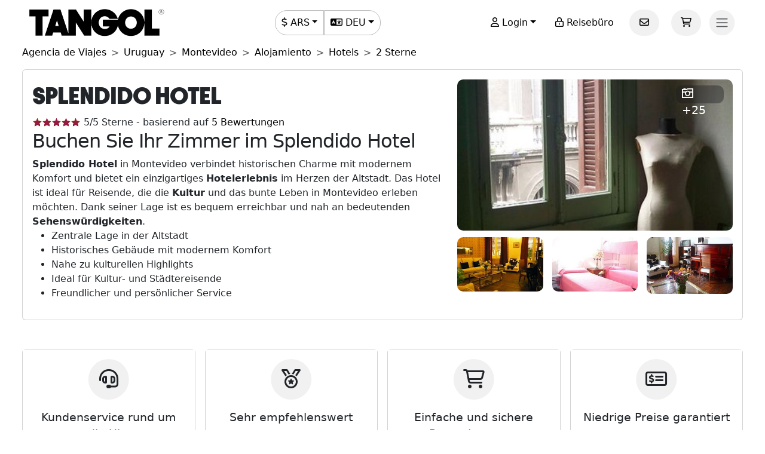

--- FILE ---
content_type: text/html; charset=utf-8
request_url: https://www.tangol.com/deu/uruguay/montevideo/unterkunft/hotels/2-sterne/splendido-hotel_h_4756
body_size: 88443
content:


<!DOCTYPE html>

<html lang="de">
<head><meta http-equiv="Content-Type" content="text/html; charset=utf-8" /><meta charset="utf-8" /><meta name="viewport" content="width=device-width, initial-scale=1.0" /><meta http-equiv="Content-Language" content="de" /><meta name="googlebot" content="all" /><meta name="google-site-verification" content="3usAVBa4YldQr3V3Xrfbk-djnp7WcTrvpUkKm-ZXSbM" /><meta name="author" content="Tangol" /><meta name="copyright" content="This page and its contents are copyright 2015 by Tangol. All Rights Reserved. Tangol is a trademark." /><meta name="revisit-after" content="1 days" /><meta http-equiv="expires" content="1" /><meta name="rating" content="general" /><meta property="og:locale" content="de_DE" /><title>
	Splendido Hotel 【Hoteles 2 Estrellas】
</title><link rel="apple-touch-icon" sizes="180x180" href="/apple-touch-icon.png" /><link rel="icon" type="image/png" sizes="32x32" href="/favicon-32x32.png" /><link rel="icon" type="image/png" sizes="16x16" href="/favicon-16x16.png" /><link rel="manifest" href="/site.json" /><link rel="preload" href="../../../../../../fonts/Avantt-Heavy.ttf" as="font" type="font/ttf" crossorigin="anonymous" /><link rel="preconnect" href="https://ka-p.fontawesome.com" crossorigin="anonymous" /><link rel="preconnect" href="https://www.googletagmanager.com" /><link rel="preconnect" href="https://connect.facebook.net" /><link rel="preconnect" href="https://www.facebook.com" /><link href="/content/themes/base/jquery-ui.min.css" rel="stylesheet" type="text/css" /><link href="/content/tangol.min.css" rel="stylesheet" type="text/css" />

    <noscript id="deferred-styles">
        <link rel="stylesheet" href="../../../../../../content/afiliados.css" type="text/css" /><link rel="stylesheet" href="https://kit.fontawesome.com/ed78770ce9.css?display=swap" crossorigin="anonymous" />
    </noscript>

    <script>
        var loadDeferredStyles = function () {
            var e = document.getElementById('deferred-styles');
            var n = document.createElement('div');
            n.innerHTML = e.textContent;
            document.body.appendChild(n);
            e.parentElement.removeChild(e)
        };

        if (window.requestAnimationFrame) {
            window.requestAnimationFrame(function () { window.setTimeout(loadDeferredStyles, 0) })
        } else {
            window.addEventListener('load', loadDeferredStyles);
        }
    </script>

    
<meta name="description" content="Encuentra toda la información sobre Splendido Hotel en Montevideo. Las opiniones de los huéspedes y las mejores tarifas para hacer tu reserva." /><meta property="og:title" content="Splendido Hotel [Hoteles 2 Estrellas]" /><meta property="og:description" content="Encuentra toda la información sobre Splendido Hotel en Montevideo. Las opiniones de los huéspedes y las mejores tarifas para hacer tu reserva." /><meta property="og:url" content="https://www.tangol.com/deu/uruguay/montevideo/unterkunft/hotels/2-sterne/splendido-hotel_h_4756" /><meta property="og:type" content="website" /><meta name="twitter:card" content="Summary" /><meta name="twitter:title" content="Splendido Hotel [Hoteles 2 Estrellas]" /><meta name="twitter:description" content="Encuentra toda la información sobre Splendido Hotel en Montevideo. Las opiniones de los huéspedes y las mejores tarifas para hacer tu reserva." /><meta name="twitter:site" content="@tangoltours" /><meta name="twitter:creator" content="@tangoltours" /><meta name="twitter:domain" content="tangol.com" /><meta name="twitter:url" content="https://www.tangol.com/deu/uruguay/montevideo/unterkunft/hotels/2-sterne/splendido-hotel_h_4756" /><link href="https://www.tangol.com/por/uruguay/montevideo/hospedagem/hoteis/2-estrelas/splendido-hotel_h_4756" rel="alternate" hreflang="pt" /><link href="https://www.tangol.com/esp/uruguay/montevideo/alojamiento/hoteles/2-estrellas/splendido-hotel_h_4756" rel="alternate" hreflang="es" /><link href="https://www.tangol.com/eng/uruguay/montevideo/accommodation/hotels/2-stars/splendido-hotel_h_4756" rel="alternate" hreflang="en" /><link href="https://www.tangol.com/fra/uruguay/montevideo/hebergement/hotels/2-etoiles/splendido-hotel_h_4756" rel="alternate" hreflang="fr" /><link href="https://www.tangol.com/deu/uruguay/montevideo/unterkunft/hotels/2-sterne/splendido-hotel_h_4756" rel="alternate" hreflang="de" /><link href="https://www.tangol.com/deu/uruguay/montevideo/unterkunft/hotels/2-sterne/splendido-hotel_h_4756" rel="canonical" /></head>
<body>

<!-- Google Tag Manager (noscript) -->
<noscript><iframe src="https://www.googletagmanager.com/ns.html?id=GTM-M8MGH5"
height="0" width="0" style="display:none;visibility:hidden"></iframe></noscript>
<!-- End Google Tag Manager (noscript) -->

    <form method="post" action="./splendido-hotel_h_4756" id="frmMaster">
<div class="aspNetHidden">
<input type="hidden" name="__EVENTTARGET" id="__EVENTTARGET" value="" />
<input type="hidden" name="__EVENTARGUMENT" id="__EVENTARGUMENT" value="" />
<input type="hidden" name="__VIEWSTATE" id="__VIEWSTATE" value="[base64]/WDlCOFQVFCT3QSX/j8HQWqSZFVULj1knIRUbOmHv5irQdTis770fy2vhhNtBwAs383YT+YR2/9GqZzWyZq67aW25Uyo+e10IA42DzMszWTYWohckgzLbzp1qBfNc8ye+CWI4SSgWafr1IrGHhtcnSFlZ9yCVPoWy52oAsqKiVtDlnJ1b6QOSiQJjLWzHo/KpGr5kaw5NfgPN/42i0Ow4KeR85D3nOx2OLQLRopom7hkDeY4bPUnIQdqKxxpyFt03bs7xV1WT9ITSO5WdLF/JmmAgimExmfrAAOAX6qluWDtHxOisXmTFvK2CZIHshx05Z3YkxKAKt9FPpAFQmJABP67m8yj1Z6wFLd2RJoZbvez4ll+rS4jEC+qE0LCpYBAdd/xNYH/Wyp4LVxD9AR59IiYA5YlWW1n+Yw7BlA/RbH5JiHHnYyLso/fOOmeYLxQ+vlXTeJkeE8wVVqdmTOWFDvnmdmLzgmAdl42SW0DRxK6fMMdQ0q7j5Ao74a16vTuj6dxEVFETpfo1vnl5EXSg10w5HnzpnVv4UtPsgF66PMnLwvg7nGfjPm1lOLG/OsjS4pUpCjCj+oj0CpI6Qm97T1uhBErTyPZfhtJba3T4SI0+aAve03ATL3eh02YMsy9HglWUc7PTEQS3OyU/IXq58L8l3uu1UiwI1Xb9rvK/MCVKqdQGL6cH5fdT4ZZnj+WPe0OIQVcL9g/9TF07mGVRHdDlb6SeLRUI2FUrVMysVlPn7eUnPySA4WvO+c4LEcJV4CDk+6BhJgV1yDP4mIYLr93AL3JflrT02R2NeFhznspZGzLgM0fmBtLqUCepiphRVIGK4GOw/F/Luhydu2CPh60JHhwKeQ6yrRy3vKN36guseZXcdnNKbsdVYq20Mqg44UAUafQBf3ctleyT5snY4ucWwu0XQwc9hP0/THjOzaEhNB2CL1yxl8m+XZVQrYd9yWtEEMRNhgKVAwIFg3dBDql6i3r3WMUjZMeaPwdWracDuIEya+pIucjd7cDQKaCtBAjgKPTI3IoLXXByYBrgJ9cOT2/iQrPdSOhRMKYahRjUJtT1skgtlCqvD/UtB0D73XUavA3JxZYTP85xG98ykzHGikHjdxm3MyRei7oyALJUkVw6SnMZAY6VVjPdCl+Djbn+jpl30SUXqq6dKGgumWVQqIoxMMjVXgEEP9eYJvAp0OfnqXxAtZw6QmtiDhYPNROe1bKq5AMcu/OaphBgeKzaF4ZJo8jHc/FcmWlztmnZEZYTer+TDStcqOWNNO9VAM8yU/lQgfF2I2K8qAwm5lmn+TaEAJlFQ3Tvx75RRkTHxeh5QClkXcotIN5vWMAqrdcq3/YLS6qN0fVd6iOeYW6wmwJU2+6MONCaofNRQXjv4aRRLc7QJhmhIwTVW5xVw+hXeKct1+tMmPWcs+a1LxfRt1Al08Ru7pyOMuUZxsWQUeOj3gwpcFTICyQGGMk1fNolmQkiYdSrM3yd0yBxeD2nvM4DhSaNXTP6EG/iYa0wKmUeEQ28Pr5Fd5j0cjOYM5r5i/IMtaM86L8zPjXje905DHHtuqDVrPh05PRJWhBqhJiwwJaewAr3TEAsyflUOfEjlCSYwcydmF7yZZNx1j0UkRl1uTtkA/Qna6I9X+ULOH3nlyVn4TRaJNbMwkYCe2r6VGx/rPCBGews3cJsLbClss7mC+5OQTXJv0VpzcDmUORGDJ/SLySEFbbdIS/YZ5uhDaacFNp3JUwF6uvVPqk05u1F3JXWTx/gC6VRjOGpBF0qWfRVuIsbF7PyZU/ehf5SUareSgcu1/VAWQMXYNnAtJstEPcqivW0zEdn4uZdhKOQ2W+SLpTuifggxOrUgmdBFFBURsv9CKKNrhtnvppmTgQRp9eBdehoo1VN//JMEYthsYbDAaN7wtplVYi+FM+APuXtouXihWhgBU801xgyowNYsHIY/11/Te1Ic+84fbkHy6R6kpYvEbP4ohW5bUrzZL9dqjqIO18dTA4iLdVxoz164xzKkUtT2y+RuSkrSjytU4TfRRzQm4hSGx0Y8bp/saf3BWmjbt28L2wvudMOYYfj+xh2BXJtM2MMOzxErm3ySRX7rR7TUqpZruxsI+r+6ivuOuRHy+FghWktiYmEerqpfXZIttf9evjVniMJeA9YFN4da9DRlozdirsSdc23QhUYC+/kjh5WtPo67QnCcurNWbxdSkC3KEM+CcOhcpbqBwCTktEOEnIWNGOEYFhX24MjzhahxmPM4Z7h/ByMRRWa81UPkqWE72wRuIgwxGCJP7KL+Jc5eGVgVfQgosV+XaUne7xH4983ww7oHBVIb3Y7tnH1yiUIy+DA/MIDtkqsVqB0ARj7pQxVeHxZkjWb2+9txWifRmVc/Y2V3SArkGAyDiqF5lSipp+fWq4JBsq9r12vJFPQq5/1fj/Gt5T0EALMfGxtplNyhnJMuQLUSXdWNGmHHDpFghLNnVSbuAAMOrKl2uzLG2LDtDLI6KJseyV1kMf5AlrQys+uL21jw53PizeSXNEIk+Rtbycd6GQfTGZLhc+cIkyoVTqkd/nB0qD/0vmCOif8ic8u9hAd2UK9RHwIi1/rOCZDjZkQ1AveIiC7N44nJImSCVDpZUB98RkoiX/1rdhXsIlX8wm6/XSQKcuaUSFaqRtENkiS4BgRZUKPrGGmeFhlWi3YPKKd7pjRqkwPqPq7FbEjISeMm9RLPnHKSLYiAx7XhGEOb75HXIMwuVIoBH9mwr4O5JngE8Sai1nuhUcj5ZTfOJY7rWSbmY1JhMq4/TQYyuuhhiwna0YPxixv3IfNujuu6nzgP5+MF2Or9abk2EVahztM0Ma7tL4z5B3QZc+gX1LxkZjFxpYLK5JieOVT/idIH7gxaUTrvTkhQJEwpAdcTa6qR0invuaRUYoKQ5PrHDwCj5HPKJRKCt1VVQRlJqLJ/I/gVeFaV8hrdUzGgg9ZhY9ED9QOWIIlbMnE0c1rRgSaPY8W7439qSSGmMlfFwYgapX64URCIwzEc4jxPrUsxr6qLOIDCWPTpQOL3Wo8s9b/286rGaeSsVgU1Ed8l3LiYkmPgJSuV+hiee8IOln2BKtGMS15xHYobbzofjXOqfjrGjH9L6Px/2SziBRBq7hy5nNSSgDRrLu1pAm8cv1jULAbWLoU7Gq9RMNZSuQa3+PTqL9G7Z+yBX+VIYflfOd4aciZhcNLoFRJf/NP/ULNFef53eppOwtoGjcQHNM07VRY7xDhP9ddG5jaf/tjwZZ02tnUBVDt++vaFy6G0ckk9eoK8LnLnE2PInViMN7v3BEmQuFu3zWf+FZzJtFJbPJ1mKOCG33EKGxiRlg6kGDR/EhLPDCBWMPvU0Y6qwwJe0WEpM6dBmaaeWdUMmBsoVrkRQIRGb6j5A5zOlE0BfXYHx0fht/MrDJWoRB9e38wVlqk35zgaOCwxHTykQVw1qqD9tvNrfmcAoc30W9HEdyB12U/DJyfj5IgvbS8J16ifF3q7yUVIHLEqCNbY28AP1Xdthi4hiJ5DHz40ZR4Wo5wV7djwZWvLLI1++Q4AiUsL8nYq1/ufr3lKd+5gF4uvmHdUlANOaoBNkfnrP+zIGMjt2LW7ZvimIkMoLqNxxOro6g+ZYV29kbMAAd+MvjlCnmiDsXwLrxq7q2XDSCpVLQ3qbtxukjKcPv0rlDz127am1dOOhv+lvekDMM7Fz68d4Z+B/kboVupfo74Dj1zGFIsjetDFPql9Ksrn3i0j3gkOiovU/TeHb8FtwPMMNzR71bhWSc3Zb6p+FMQv2qWCYQ60VIAHHDdHMIinBNfbGRR0OuCEDjtVqFDbGKdpMTDTjM5+10kQ1e1LrP6dDE4pDJmB2i9EoGQ9HpxLUwS/uS+BsCxQOJq/o+375i1kg7/EvWwunooLJIuJsTXGwZTrWo6L1j0qBCvFH1ULs8+E4Yrv/YCfAZI5M/y68VvzSF5SGoBd/dK+AatFf3aUJc9SUWIYLPLfIFPX36WQ3oKKFnn954igDA9aCWn4//aLwOwpHCv7GnqjEBb99/MxyXh97XKJmLbW0HlNZEquxANLLDyQCGsCMEM88Um+OqhLygnpAI4lmLBUjXWduBtT3XoEtzu1g0tjWyA/XWSqUHMyV6wzMm9VWkuCH1mWVa59qNtymWzKDHdr95jLo2XflemZahg9QKsYuefh2WDZjCQQw+GrURQiZqD7dujILNokU1a8si4ln8MAgfX1p+lvwgwshv+Xf14kaKtHuIgJnIVbsUjsZq/i214zRiWdhfZE/XFDvYSBGKu69lWTxGhwnhLRLsppFVztBRlji7PG9NybXZqgkp0Me4a5kU/94B8yhwm4jongCygWmuwkr2qRRFBV75FATarMIKaSx9iplbpkbz98L5krnAfSttE6e7wP0kh0IsjK2hO54djAdfTdI2MVEXjcMd+dlulVB+nEPOYgpRzwbLZFqrw6J+4aGrjrQpj+spOuJdMvzCkVJG49mioH70bvTkt7LrKpVR4+/KuRzw0l1hf3zfzwNB4ZuUT4JfhKwe81mPKoPUb7dNc0RvVOqBIQWfklxDng3sywJDC3e1C2DIO8FbKVjH9rksYA6e7UR59cawIcCUrg7rVbs3QuJuKZIsah0JZWjyzoh0VmJsFVphmfvtXHIHWcKhFzk3jmcbEnMhm6EQRW3MCAXtODylMlq9Nei/Hlc8tZOxubIdnEfS/CcIz1o/Tf4pcbKEwzHJlHoXicce1ugY/lq8HXAEbuqQWjI5Uj4U2GAiz5sz7fhVNZB2a4viUt+E+P1VVPjEGfGubh3sZUhRE6eb2UMAHHoetKz/6hEhIXOhNmIBcGD+C5Ub0tFmLNPMEPS3UohDgrYC20Pnx+Esbw64CBR/huq3BpF8JWZJNpN/IMfCoLzC9zT/[base64]/ckATlrRLjUE7dBo1z9Rtqsd31/aH1Y1tDpGo/Lp6md+Bt0eB5QVfKhvYIvq4FNrQXhLzOvbFzMUIvc4pNrgdOaTKEzNFDVebUNqN+NVGoC/kYobzcn4d4lat5p/9A+cARab4pxAotRBbIIMLJNA0bE7jFJip3nugUQ8JjbKPoscFua6ijuNFhR/Zp/crO0Hzg1aH/wLavcb+DOk4bbagBlEuKXkgsQHRNdYwjyTFYkO8uciqER85qVjksUn0mAXHkpvXMAqsjh1n9IR1meGbw8YotThjZ/uK2nbzwQOmn24TkgXWc6zQmGqDVDMBWFcQyrzqcHzZyJhTJtPfFfGult5wfzxPtoobeqrgwDK/0uVdkKOgeGlIDN4mTBkGv6GWX8pjc0km48l86UV0Y9BmG2wJ39+boEng5MhbRFwC8xrJrG46sdRM6ueJJeG9T2LfIOW8+5iAUhbt2s8MWmTF4wcgb58/Oq6T+Cj8MrGcBgGX5esC6lIyNOI8xwOhnagE/C6bTWg3nKbvrS/rD4/P5Sek5mT2gAemmcxeRlnrYj7R68EgB8bgvLFlN5izHW5k1S/DwQ6bDHg01rql2ZOyDXnmTX8GzPdq4U0ockJ9RGsoopRKc8jhTbN8oQgO85jen77Qu82Y69vmqx/l6G+IUczIxdw5tUMWbyh4poQ+6eDpDuolld8A+ovdwhjEOf/L/L79b3Tc3hpsrPO91ykcJGCskCMhPrnXjv37FTQRdXkMSNef8wxBYn535Qs6QVTxFLcRBF4gp/eqF9112gxk2+GkYP8y3bgCioNlqiLETQFIl9BjydjsCq6fZTuSeHNdhJ21iyG8f+z89JZWUKuS2cY1mXe9M6Bhr28CjUb/A6RmhW3LR96iV8wBQ1UjG/ObVeFZKu/aBD7iWQVqlgB/094dUzHLCrCkcet08rClZTzLZBTtCiRTIw4QILa6bb8Re0nid9IrLNhJzy2UzaE+GvOLec2X/g1X34f74T4W9QUZRigEY528hf/yWPBMRVNOfkoqw36W+GNLlkRNsOI1fevdEJdM0hQNYTMaPYXw/rWMaQSyeQFRw9UE5M33fevin3m+TsFNGX4i5dCZ+Kgs/GKUYR2sju1DDMw8IZId1fhhJA7P7UwxfXy5RTG1kE4k1XOtCnnD9h25w3kjfhHQRfI/jjbqRb4zhWpFteA+sDcXSI9pKrWZYBYf2b0sq6GKtLEtuPnZ7SOeQGj7pXI7xNPHanPAMI0IzHaGuPM86t/z6CgcJb3m6OKTOG2SYfwwYM5EPARWk8q3zaqd/dNdwfrIANHW4kVo0AVONW6GblBGtbZRz5G3nf2lAuHN/WdQRnXKcYCbVTUDcfULDLQ+DnKUh8pKDy8DrBe0TzwSPSWqE5S81o0mUzuxKyncm/iy0CdwqYDMesUhzd9ubMu6wWdp9cFQ2OxDGkMZ3WRJwimpuA4ISYp72vWTn4Y6ruqmbfbaBmaRe46VZU2ODFlOxkoiGR0nLr3gbnSjr1SBO2aU+7NRbPCT0hoGVoj6xsIr990qWM88Djwa2i2M5FOPIqJT8la9Tt0YS0PeH1/BgGabD6ggtAgrDCvxDikwTYcrIdxyBcGOF55hyqxbo89aEEj8Hh88VsfRVNFtI1Cw8J3kmWLhw83oTVrol7bTVdsKrV4oU3/Jp5gNdXxB+1IfT2IgCmcaPRwI2icxHcx8cOsSNEl4RSC2FEh6Qgq6vH8D+njPDgb42mvQ2uJIergnNLyC7fEB+dqeTMGOwjVR77wGysIFLheOg9Ml5sTQ1/ydUvURybPrmAZ+GL+U13aJo7Wlq28ouuLtb23KHAAoaF8XMSYyyYOwxLUkYtBMkn82s38X8uvc/[base64]/A1wwCgbs7C1UIlnPRpwxukvsarFS2gHywci7mrUp42STycwBwF2qlCmm8BvulUzq74Zldteo6wXy0xlY6BEetiSA1mSNibKTaMUr5A9vYdcO9Ygw1KSxHxJzWn9XTtX5kJAcdK0C0NyG7HUc18TY70FkhzL7K8J728VTyjMFzDb5W1NaJsraJXMgpn/[base64]/ZhQl214M/Wx8D0hPU/nI+ogBEZqZwT/n6872pGFD75NIepZvep+5M1G4G8w2Wy2ndqFGzTRTPNOTYENfH5Gg2PPDvjSl+JJSd3j0+lSPoEEOeyO4u8fi0/PDaptw24tCINdF1OdCpvawHH2GAssb91O9Q7+chCXzYhvG3WNU1qqd/2tCbtImCsxX6yHq075tN2LcLP2Jcg75j5BngE/F7314gYhLtoQWZDH405OqH+IBeR09/4g7uAN3idqhAkMdIgZxcvxbyem9Pxolgr/uPghcgnENkZAipKJ/+poU/k3Ej+SdMVGP6Z1HMh4WmCtH6AVizuKcJ4wT/X3j3fVB0H9QDZr8Ih6yi0B6OhfEcCPXChvnyzhGH5jpV4b5lzRFkkhZhlxp7Qp5YArJyW0vlqzFHJ8X5ApyX87oOlrAnjFskCP7uPT6dq83pgb+fAIjjZsRyKRIH2KIrUvqTYWaF+3e1Jnrpo0WZi730f68Aq/iXcU4RSp4l6zvOMZEXtIAz2RoOTa7DozUS9Nc1K40iDc3RLcp2I2MATWpgzl97OBZOSudKGHX6OX6sz0CblEa0I+jBOMLpgGDueFVsVp6biVlTJBbtJ4f67XLUskVfaD1Yx5F4PfMgdBoXNVmo7QCSEUIO76frsODOjwcESe3nkQDPbld1Hc221oJSa7cNgTApaIv6/U4pGwrW7+duFHuHhztFVgKKvOYBcnk1ALQ4fC0bwkUbiPOLg9DNkrR3dnIw8Omy02rrrhjISF2y0avREruP/HUhNs0WSGsoyGoltcU8U/FMyuGZWlQUYpLPwcgd1ym/[base64]/eSgrUvaoLKH+mvYNzyQA/L+YJGWHMoLtoAX0duxhQWbpN8brtXLJTgOJkhk0eavl9xHp5VE3bVPS5PwTR1lFEElXmu4E1GfQgC2QmEygFdDouzyOKI7YGqRcpcwchKtEdhRyuPBalpjIFAJF8V/SdmDsA9LAngukzBi0j8o0SKl4UQ/bPGFbtpAeVH0KR5WinmXpemM0LVF3liZYRJa7cywJ9czAAkkBw6GjEE0Sl/hHcnE07L8IGWMVmyhOnKN1CBsOWyGi7PQYmA3OnYoXXuf1uOyxM/dH6/2qUka1C8m6K57sPa6XW/i5xz5Bk0AGWu61aLNRP65JpNdblJKmLdBb/BttdrwNy9nqTplLGSXX/bgbl4JkH9I8NQP3hFZYuE1f15xauVYec8nSp43u/s3ZYHi6P3XYiHklfHdJ2nOeLl18wX5xRnvsd3ju70eB1XmRCQGwAqSeoU0cZ38G0k5GaV93dq8RQpJtwfb1viML55hGMbkE0S8qAX3ra59Rh1o/hYg++uGMujh4KezkDlYuxWtjgbapI4TumqOWGFGYBIJSDSvT0g30A8EVx4JGBV4+pLnTPnQIxC93MEttnosSdOu80XTWv7cGCQJRKeUV/Lmfu3eBEA5T3RD9m18MKNLOJAB4DbdSVTtl6RqsHQ3UFKxNwT7N1fZU0w3BSRpUVgoIBwCOHjWC/gQgQQY0Hk/GScucyYfpkmGfmP4r8CL578zS4OuQhPPptCq9nCZLJ5Kmp0T5tnpMT6B1pqutVFqd7aU1iHVDcmlfaVBlRZDOpFqtpUp+jqaywYEfxDmK0slBwlb7JDlBnUqudZ1mB19czxcjm7wgZ7GL0mtf0PtzZerROfPLoCKMXjdgkQp5UGVRRuLBan7Qk3vEnlKAyNJtt5/kjrBFc7IA3JP1hmPrntmYJ3bscJN3s068CUXrue0xVIqPeA9JG7TmPas1yaka8fOsCUfjC66gjLctqeM8uk5cBMHYUmdqBbKx4AmbmydgWTslRqZnPirCkXY0WyI6o9dykAUZeCfACI/LnczO1gnJBtfDv3WTaQbjcL4Fo35l0I3LajjuuwZsxxU4t1NHWBdUlIyM+K9V4vaH9xXobhfYFSene/R5mcW1t+IbhdUv8TWL2IFdC8J8PKDGPmdLzl/0D+oV0UwCpA+w5VdDkC5JNZJNeK4OQOawVnXP4DRbgAgYBrZqCNcDKNXpPYlnevD2z/HvTcpeIo/fTgzmmOpvs4uUuWcrV/cvvhgipLXMlRcZj8Yax5y3Q2QGVViLw3AifToHx1bATeltEPyqeRyMjQqcVQ5Cx10KHWm5haHWmZ+jebl2w3deygb5UnWZaxV3yKOfePt5ZOrVvhqnbge72XdVasuU5GNwhf2xT8Ob3LsAyNvi9m/tjLm+WrHpI+eSti75QgH6q8nw4MxkGyYW0SlI8phDPgrsApRpEDfIxjxbl2Sn5N/ag4LuKqROnSqrepCHtdkiKCGefthKSmClAyWNLIKKt80DH3zctreRKtRJ5pBifE0bDvCsk2aCE1BFtCbF3bIMePBFLfs00yKk2Z8bX6q/FKaLKlB3jRyQfIXaQZ2hk6CzuP4IBVoqmGRH7sF06AmQggmstoyn9jEbPyfNwK1S1mpGt6tiKngUtoiPQ7XSA7s2ZnBRl2ykTylbIcNcnyZe2eg1WF17vzjbXTPbngH348bimhcK667sFimzKtwnrbhEKwzK0OARdS9CAXq0m3G3x2NHEdzM6UwlW23jQQ6Ox/IcsDgbbQPhVHcxC6CvUaTncjUYRUFiG1gYRbCKq9UZvDiNgMwr+C+7KBKwQnQw+jcVHRLEhx415TfW4fzKL2rOoVVwnZ51uU267Q+SDwYFk8Y9wmY/sUcXuCSWP/PuE3wgdDMt4raIRcTZAQDdPX8+JUkIyCyUX2R863HBwGsavEGvWDYst8FuOwzNk0kp/lFbqvep78DZre6G/dhaU/7hlQkWBqczORPnFoI+JIrRqAitQFbqHRm3Rhh+H7/DlUHq8fWLFFOpS84F5oCDfDjmtPyyQcetZQbpDX5MwTvgsHPIkMpsirW0EhRMzlAAkXcMjcTHosIfdsXedOGH/af34olGEHRbtcwcxi2hH8ER4PcDhIGnDkSacB2UwCbG2AJGWb6vgprKYWJkXGqdMNj65jgE7pecjm3GEHSOMWeg1aUL0i9ck599x6lGdFMLRNczdxxhyR4IVHIT+Sg1PDQaTOz/miCJ9UO1UW4o3UxP0JPDFRIWz1Mk6gMKFw4uwcp97ouyIsU1oegXmmRW5nxQ4pAR+kccEEiHAolC6FkBONtKac/b4KxzxAQAGBHHa5OtStiHei498BLrTb228b1v8x/99kzu8D6RccgdrDkKqzvAHnUse8b2gUxjMCurGGo6dp/[base64]/[base64]/6kglZ/guN4PR61U6wi+wWkbS9A6oIKQxNMYIDcRZdC56jsmKAhPQj1TPRu2VhWKxoTmgxB9FOQCgYsHqgp3qJ4MF33UWLpmu9uDwFVQUrYXj4GTc/UI3FFk4FNWVw2Tb1mDpnLT1+n4U1KzWyr36dU4VjAwfyfKqmViNC7+g3BcCsLCkmxEGz6M+WPCKlKYkmCtk5/3LcODlrqyjYc1CUwnl9xoC/8vN8VpU1rm2fz1XpVebwwPy4oPvVob0Z2D63C6aODavV+WgSveqrFHCVA3TvdreH2/Mca4yc541r8YhCu5gywXJa29bg+/4KhZTw+oL2vCO1XYDkWmHny0xseKpN7V9J9Dgo+pkHX76dKHejsOLK3i/g+IhsyVncZprds5e9eAdcPgSRwFnEOsGOLQgVmxAzK2w2uSAxdBkyoJTBWnoQJKIBwo8P2hFdLHshGPylmwcJf2yiJKeiELi4iDMK7bgqWSxio8mgKypo8N5sT4SsoHUk3bYULqjwRZZAoPQiB0F9tB7EzhM8EIenw/P5Uv0lYp3VQCS6v68kpXJyM1RdOl+6tbFVlS+ANjehpWrWYHLdfIa9plxWb3D1E4E2gZ+5Z9/BVx2zvXEuVVVmV7xbjzz4+vhFoTg9RaabeZkpOhMzgC1gfM/[base64]/40w3dVwTSY+YC5+UaYFLJBrOH9Iw+CAYVDpimYsfWC+mQMcycUHEhnYrsbvbqz0dQMDs4ObyUeiwImCOdK/Rmnm1t4xmpaYeAPcEc6Yv2ZkU84+lQglZfbWvuMJqpm6uDxUsAFaRXJ9lT+yQ1SxeU939rtX/1vObgSfDpvtb86nBVGVb680TgLiY7JFWceKNmd7KnhL4BWJqKtxgw5CMcyhxYtk3FDx3rbknbh9R0lpqQgpPIBrbllERVcpaNjQB3+T/[base64]/TAEqOrt6i9bMKWr+YC/SMSdcTMX0AFppP9PwyIlJSgjORmeL4pJeQKUprF7EH6MabLbhLu43Dh7et2Am6wEwfO4ZR7yzTa1/46htiSZdql6qLrsVB4wzO+2R8IOecuODG6clxYLIy84byR719wpxErDIwjYvZ66c/AVBRe0TDo6GX+KKRqzgIPtXfVkLj2VnhcsgNMqB8GkjknQ3FjKyxJT8oECbIC8OtRNt4GwL4DNk4PxmcMcn/BKiOOGcw0gEV25FdFWHwWFXsTbvPRA9Enh7BK5S6GpGK0eKaLyLTGVGoleScuU9kCTHqNj/2g07HIf7H0xIf1JkZrLt1TtKkWiZfTGYGmoh5izJSl15HJ7btV+tT5hfF8eonu7LEhxs/+KKVnhxZBpfTsfp6j8kzXgMxPRZZdPZXjb0hjGPdBcP3pG6+avO0ejJwekaEgoBC2jFGHFr9lIBb3IxbHi773+wHPkjQhq8Nh4Yk2AleiVa73loPrlaPWHYb6GU5R1aBeZuMIO47E4KijJ/su4kILc+ecaEiPEAiKuVxxfSkyDh4RxnRrMUyBXdF3qEKyJcB9zzKyyLHFwn++CnpuCMZwUfOr0YbHDWTSQuny/EHGJpdFKfzlMaULoYl+BZ2tbS/kb3+yezo7r1PkHA0osG2bUyeYJJpwaLC6aykid0R2xFwh3lhkhShXu6hb1JDBwLuDNYhxZTSU5dUdtsQ7LdPvkmBT5FyH8fD4KWU/SRCgp3scoTDYNa3YV/8+dWoBiL+GodsOA8scm6BwWegS+rdYV2P+qQFcVTyQy8MNud8BZi9vFVHD4/6tVEMU3l+YZA8Bn4VlHTRb9LTPnJV4HA82PbQnFGH4vtX14Rq4s85s9L0Z4q5W4kSKGysqK/uvqQgSB6BJk9At/VGXEOiP3xkqw82Tb9NygS+NvL2KS1j0cP5Dghhv6NG8Z/xXwN0NzeSV1iDhxxv0R7vz1imiGxbHNgeKsaBulCJijxsoYG03HMb//[base64]/wDTYJKO16esWqvniScjp9qDCGwd1HZusIXwwrqiXFKS2HyvvdZzhuazCmccZ9tmtybyDMUTHDrFun+Iaxd+h7KSR/ptLvHmtGO/thNbqOEcXcv9Nlatb8n+7lHhrlBD7NalFMkUBOCynN0AaBRlZzj+7OTVJTk3PJE8gwYt13yyXorZNp+1SygFMhzfEdYPzkOqmm+jWoZvUkuUq1XvxSiH3KvlGVoLBZCz4hLbFzipZxSPLX0coRnRpiRVsQ7eiNogPq+SMaVhanJEpDpzMQL6L1x3QP/pZYeotvAxNY4RvX8qmjdgRhhqrdFXTFVSYhMHVla37nIxfd2poko8Q13Xq+aWUfHdtXT7hT/UoynUGurD1c+eQqEvIlGamU7VWHPxcltreLzu8Hz3RJ4Oh5Lg50axW1Sqal30ANvgyOLBDf3Nrk/++jp4nKKAdS8kwlZGTb7N0h/67r3UUFgN0tgiubPrAS/3uMVys2qRDtuakCASXphwe0hO7iTlKBHvcQONuRSe7N2PYQ1aPstcTVgNYEoytaAGqIFY919BNK1irsSgv/DAj3WJiXWV304sdoy67Lif1vk/pYEu32dlIVN6JjVU1A/fJbQb+0iS+G8/tMFEnVfkYEGsrqf4wDbu0TvfzW1zuQYAsf+mji7Yg7d2gLT3/78YMrcbVIVORy1wRy1MihNnk0ksqlwyfilKGZN8Lg3X9CcAlVNmdfJLH3pwbqKFWS6XhS84pU8ZQIc8TGqXYxySbakI249ydcIWuk4Zj3/NW3hKSKhRBEnfc1dJhKIv076mnHiO/34Zl6rWwPm0Zr/34CqnNcRd2RQsBZhcxFb05hn2OVPlr4ocWM/YM8HKoX8lImG1z+/Kh9s7nhSqzbWlFL0OnCoJ1CAQs9a+0pG0eMI5u3zWMgf91Otv2FwDPPdHZ0QnoQvqEvULuEr+LcxaQC82H7AORjLl3SuS0yegy55prLAbmYRGgY8ESXJbin/VBsiUBUWLnl6c2bY7l+D08B7K2G2/p2kGdo/YAuf+2qUorIyiwWDWIUyN+ciju/p5Ztn9gkk2uHPNxIsbQz//+l8DYaat4T5X2/j/[base64]/codisV+PxJ7RFuORYrOU4TJge9+tM6pdHbGwHcpyDlksuk2OUQFeeySUb77O2bLzI0Z5nl9UyMm8y0HBFcaEh6QiI79fzvgOxgpxntgOzwQa3RSzSX0wUocKdT7TFkJvNgIqJRXkASe8fNNGA/Wp+sflV9ljunsv0rdvENsBLsNGM57WtEPMAd7gYDdqtwGEj+ouX9kke8+K+bueFQ0FyWRxIn/s0UZzT5R6do5ujUaab0H+eltBVo03+cqjDyU0+Pwd4qXz3+y11Pghn3iFt3H6t66G+ZYimscQAlqCWBhC4cunPBulfVUKRlPkWmwQ7BIBluvyf/4htuEnhhLLrkhUz9T+FdPnNAFKlgHDmGlNQsmLjBtFJO5YyjBPCY/rPiuG/bd3bqvyIFRZzCFCbaVfHN3zhLUrKXqY6/q5pCxW2bmsL+PKcrSrfMRWUmDX/cQ5tIgqk/D3P19Tm1JwD+NeOl3PuN6WYVbK/+qki4KRhgGqn50p7Xi/fuS02jLIau/LhfZ5ixAIdJKO9lRTvhVUuGGmYCMpQadi2J2lhy0HGw36+lnZQFuU9l+ymjQMLiez1Pjf0PAs7dhcEmqjs/oq+RyhvCXORlakkkqYpq8DFB5Dwqx76DPeYbXULDisbjFMlQ52rA0DtMmU8PYHJeSTzfKz8HOtcyiqFXmR4VZvpfP+yDQRuaWTX52pUF7AMAuKsBK4A+KeuwH/UbMcktqglON2sUT2g/KPkYVBCE7U+Qr8Mb1c4WSBEXXpv3a7dS3TNfRT+utK093MBzx61f8XPn76E42GZBcx54e4m8qR7o0pCIH0DohUQ7qOdR6p6jzAiGzaLL2jV6isz9pDzndUO42jF0SaHh9Q6F4/[base64]/sr4JYBflLDxCvHPtA6V8uEb6GDoIFoGX891BGTTgUyJg0iKoew4i8uUa/LLEcEN/YXeDbi8yBU+ePCR2F60PwUMhIXdhnnzN1W5ES5jMt4SAaDyoRaDl9uW8r+FhotqOEvgmpvnYLbotYV2Qwz5YXqgf1FB5Sa1bToGgJyTYfpA4hDHW3uy/wmz923fN8d3t6Fz+mbkCY7LkdFMwv7iuikcedspwO6zVPwhD3BObOrTF3RG6/wnCyaniX9aWde9s2N+ocjZQbWZbqSH1TGWL2J4fN19E4jRvjSyLTy/LAFNwtv+828DrD6Ji6uZibynl3LLvdcABIWT1tNVyrHDvdCBG7xZpw6J+69ky4Y/ZsuMbMSHeH/06wHTt073ef0jL+Ql41fnQehfqZxMd4lXKiNduDZwQjBNJgbdpNz5xlPXefDce3DE/+/37Nxm1CraBJmJKlaoUQdeugmFtzXaVbPszERpupzMms4TCdZDnMyIFCMjMVRvl1VAQ9jE4QurQwlPWh2uW4yc2igcq8pQQS2udiagQoiRuY20ZgnijByaHfktnO5yclittrjvohAPwhuvhIO+yjbl1LFuVLvK/uW09CunAViTg5AAgC7SDfkxLdd3pTNWZY/szjBY/ckiAjE2Prz5h/XRtETmsRP+s+e04++9uE79mU/BP3Orz9xo77eN6/m66OCG4MD2uOBvkjjm/+ZUX3iHi9jSk5jUg9y3r4TKSRRCB2wr6NyTFlaqO7uwDPLesEJHGpTMyUDC4pEPR4SfEwm86tQ3s8SxgmBFEWCvlz6i2XggBIxyMs/+opeRld/z9Z0IJDqw6f2YlOexol76yrYefrCktU6n6U70fufBBbW2ASqIDZgsUkLnMuv3LiG8HBOHF8Oq5gUaSi+bX+CZDRZvxqUTdS8H45RjL3YJODMRfsJW5VIVMw3njMksFuYuRMw5mVmOHRvAfk6A20oP1noVpKqqhbsi0X33TqjO1nq6+xQ6GxKup7SNykyG/qztP2vvEkVRFW4GmY1pVlIe0ZPNDGyGUih+pezKv4O9veTKxPZr423N1sPUOoNXo5kbu3IYnkLS2NblQGwLSMZhnkiNCAjGW5Dn/2Ga0nTe/GGDAScjkclYW59wMaQse7kGGpbZEvgzUYM47cNqOQ7qxo4YY98hWElrAtGOkQ+iIGrJO2nKoqHLH0NY3dy9cJGRgFE/6Pbi3RqLXpvMCp2l4qsfhcuqh3FFUFreJUSuDUCxqsj/xNY3Rqa+/Pd/n3TvijkMn0Z2FpcEDTQXSdD+Zjv/2D05dRrSFWUynyZ/pwDxqI9T0XIpibmIXnDicV+Wb+H2lFxx0pXiNU66LiGvxz2KTn3CVA1zSX2ymRrrhrBh2cUQyzwX1KjY84cEAPK9SOZNrS8ylmwar22xuU9kWR5tKoLlN5tg9y264Xqua5nKvntAhqrNLbd/[base64]/RCxM7IxOQJrMkFbtJQOlqBE9GXM1uEbKU2Z7zY7H8MH3MYdz2xF6jH2prekqMvPFfOYrWXP2WwY+mP7W26b9K6EsV3PZ9U6dpgCD2N6WAAXw5OZW69wBYwXts1EWUSzd48AlF//NotLERnHHVbiIMd+YsQQQQzIZBzzoa1D3hUGjJEj2+MsEV8dLyyRiefZEqEJJdw8UjOlo1YklCtv64G8qV4DbpUPgM6RJzPJNe3gkIrNDgB03x08PnH3HADxBjHuOGV+G72MVgX5gamloqus9aEhBkmEnEDDpmp2zDGXy51TpzCz/2r/96rRvEVhS27W+w55q8gPN5w9EvtkQSTja2wGccmMhhj1u7t/TjKuKj+wrieTMpHFmq5qs2t3HAitYvORtiinCeUIqre39+NsLif+tqwq7pzvf9j3bNf1sL2MBFHt7cVwJspyyXBbKCqxtCfGAEbhYI2ohhyJCEpBNqzslSk8qHZnTC/9tXKkYfbIhhgh9D5SoHYHMBYtHj99A7xo3R+jMxZOVE/s9y+hprmaz2Ka8N8MQ7XVT9PRWbaKQaxIM4QSas51p2HUFIP4MbuSnIOeWnk95cAC4Hex70yXbVla197CkrJ3UCYLfcf8xr4x9/AzyDBY/HmqNtE1rIVkO3/RLiUh/fgUpcoh3YlO4cxkMJpadQE8qpjgOkqN2qW51pv5vlaDPz5faUCCnG0J3T0GVkNcZOtWQfTtqbNtrnho69en4eZ7ZlLKdLtxR0pObBWBZWAYJR864hv9A+4qwV0jwyiUS1AUeeEk58ZXZA7PENls6DXfTZ/Po+CpgFdxElzSWsoyddIx0AITQQ0AKHINcAxTkxy0y/qaSBA2eSoZI2M4iGyaSZnyV2kqovDCzaTRBsWE+L8fgDwVuWgM41YL6dJdM+o4ESvizr73SNjv+hcA9HKVA2ivp02S6OSwaZH7ZTdI6V3tAblrfMMLobFs4tnEhJuiT/4GSYitduhIX5QBrGEg7TJDXDA3/64r4Ykns0/70ogbb+N5MaJYAmf004o+rjB6UE4nMkr379TzPzR/aDhsS+9NF39ZfnUQ431uUSvYv0CSZeVS5FIU87rv0sSEMbnVFDrJoI8dYSibuDzvNe61Yjz2v+nI8V5UgC97jSg27JuK3Yw8cJoMDsCtQKCSyf8WpS/1bjkKZYEuM3aV0rcKPW7b7QS7qCiHi5Cevga7lZ8OBgfhGyK6GUVbE5Y1KnF+XV0/EKT+I4w1uDnl7H4F1pzx5lr9YCH85n/3itj9HCct4sMYpHNzcvYmji+H65uWVU4Q4v9EIbU0cwrzi8ZC/iCS0lnFC4trXJboLV2oRgg/gUXJ2ymsAUIAj9BLHyNCAK7SA7iAGMtvXj/n6Rn3LeaIr1UEqAkttpAKx3Wqpo+ZRH5yrGdssxp+Qj0cCJu3T/jPDyAuB1i6pVGK3D8YJHH5vHF6wZMR5zYnLo518vtd6QrcpewcnRj7YaVkQWePiS+cu0U07524BZ5VKGdjPX9gqdgS2NKhYREpVo+5jhQZIvssIqY2Cmc2D5bHDJ9uZU6P6i7FnclmN59E544+633N6im6mH/79SGJ0+thjhUbtQtHkPxJTLRdOEfUc1U1JWjIYfsKVn9NwKsuNG3/PFAemPe1KLtEjVwcvk/[base64]/[base64]/O3piysglOoDP4wsYVckbun11kH+qSfNEVoe+OUNOCNzwhkj5mHg8koqzIphPvFFbmwSnxga9ocU4XlzAv4tPBOBUiEo9YqLINnKkXYUI38a1/pNq2a/UpPv2dt1aEl0sGbZEULlr/c2BIr7z1SN9GrwBD+juDBmod5ftDRohxwYnxOisf2cBfbpLi2S+g+zRHNMLzHsddfrpBLbtHqthAUhvb9j8fLjw0qLU+OmMMwUUoL+3GSFbTil03S80i35HoEJ+tMEKeDCd1jOVj04/25NO2e5iYo8ZwHLK+a1CKJabZscm+0t3NhfwmRYxThs2V16tCxkAWDFmbU67ReXfdskGy4X8yUyvilT4qc6FGfM3tDGEWykWBAQengpRgJ5Q/[base64]//c3iLinYMls9CliAJdiNSTq71YPDoOL645xAMKeC8WhMRaVXYKIePD1TaS95j2omF1R51TsnwAxyAYg2vr2ytKzZCx8tML0jdECe2pwWT3cDDFIs0hVx90SxsoAYDz2/FFDcvFq96Ryx94/cHxUpQJlNIbxQ4SYQ0zY1vdq6vcWz+uBQxBxya8oql7x+veqlCZgIK/fXerqlZAhUIIz8/Q8DK76hoGcwOytggcT7Eg+3KNlV76DE0BUY1GaJjx5rvCmjRjr8tandsSxpH/7JeS4aOR8uybIf6aCF9lp1kv5mbZpzY6qviRPGy6qeNZvzCPi4rX73GlY1n/U+xf7xM31PEFBGV4ElJ2cuaTs8sbFOYB2GAbGMjZgYI5j7OdDKbd7RMWp+KLgbTsM6aDsxbOF4J8ihn2Yl50ROG8ebbu/6GlvLm97x6eJtJ/trLiqkqAEtjjKvdDb/khuaUylBfHuDIBcG0w7SJGKqGPpXDU4h/G9Q2QJ52fiTgTE7Ix+PgiDR1cqUFV99WHf0F+/8K2XnYGkM8K2SdOcxDBkGigXAHi9iARTjzyXWJ492dKN0tRuifS0gX9mhP51TEGrLUq3ya5Kz9+Aec5SV5z2QJGtfyZglYNFGQo76oF7hTTKEL8/Tu5gpulT2biHsSDGrh6iC7/2apl4NH/RMgcPQziCuRlpC8VESS9RjTMui9c7XyP8mtE9FuJLp79SFdUU3XfA/kWjHaW08rHw9raSlm+afsE71ZCj0cm0tB8XqVLyuY1EbGGya/rbvACxgNZdlU3KHuXezpvOWrqx8vzMsXvwQ9bW/IHDGpCf+e7cF48MFLeV9X2Dw5Yi86Z3fcUP3KO7w1GrPj6GiXYNXAEKQt7xhz3LlQwubQcN77ZBDHLXrhvgI9brjjSnyjnsZRiDKdvznUyaNvrjhj9apsYvXsOQKFmsJUD0Gput7JXL/yp3euPRyhOdO3WFEXh8VI/aDfXyFJGECV5LQGlsoV4EwuXpPKcJhYzCgKecNVRrF3z89DVPNyq2XdAmmeXO89Vpwli+Qi2qRKRWaxK+A3dX1TzRyTJ4GSvA4Gal3UyqUu3LHlQ3ztWk+aP5avmWaC0/pJFnygkZ70DdfOMaRFSFqqDuY3n42sKJtg2C3we4TwfXGGP4Rc1O3m5HabKZmsvxO/Rd/XXlOabXHvLKOPgWLnrvQSBtaUWpdEcSJ1rbsE4GGe+cu3VEBQLjvGmIp3JvdNadTPD7WQFsgm+y0DUr0l8IlA1frZX1BqPcH9WiwchLDfESw6qUfwt6yu5KcbR6yc6NmXVQzgD4/S7JcWzF+6OctHchoITsIt7l1r5JGjW+eH17fV5Ca8bQjJjtZQm70ynQRDi9AgWoPY93e4w8AqbQ4utJ+8/rLBgtT/BaPJdyTRA/SKEoI5c1DGPmGB6UH8SitmhDBbsz24tdqHsbebMlDsTDBDnjy3zMLr0L2XLLYBqOg4pse4iZrsofbt8OPpK0BbTkGW8LwP4cu/Zio8FkDLLVpEmOBow7CK/oFnXXUCEDjrp+MD8ukDCz9jurJeDMDYmxxMhNYpGcZRgKLeSCFoSb2kpWoSifJeIVMLyrKR0zRSgQyATvEsW3Pymg5RquVIPls1LSWvd2moV++QA47Dkl0g8190/[base64]/m94PMhUCgnYK43mqWySPliXe1R5Rua2qNwzbcYrVYhdYLwArlDHHwx2B9M4x/kxqC0mNHYIVaw39aCiPnIQlJvFSscE5klu7A5rmtAZLI9ZCLnr0Oj/VycDdONZPd61KW1G8dfKJjUkJ9RwfRpaCGi7BgYPFabFjKkLiltbMLNWcyTzIGvSVzwP6cgW0ZCf8AQ5H0YPCLJNuB9+RO4MbeHgACYMfGGWA5wBLf700fs/F/SDUrZUo5FzsZhClOX/8JRla7gfcg7yZ65BG5SAzNkNstLQOODLHHZN1od2VzIEqg+fBpnWMb6MTHCxBfOQxPGawEmoBtjj9QKaxcxWRyPCmmyCNRAdPm/90skrQubyftUYnHxFcfywNsVkoir+7FL9DygCnJ+hgLJuqTmle9stqqHOQDufddlGbVyK2YKbhwIY9Wz2WZNQVOGLBzKl264l8HrfLFyvWfeDeRYauVn0Yvy8cnNsSXaHiolmo+tRxLUCJcwaflrPrSzDdoDSlU7gmQsAFkD+EXqjt7fG9/uPhpiSdiH4I2NVmadoMlatpGdknSB4FRFoGxGsq+mJZ+0JxPxez4ozFkApOKCLhcBTmAezVvYSE24dtsHCWHnzIVCP1LjMaKECCqr7yvPw+v0DZg14a6vHHD5jNbsg5nlxuLb8H6ygkY5qaBhOFl/vD7Qe6ltcRMms8VT0O8jGRRpf6K1i86Irz1P/[base64]/5Soo+SrOmARr9RPsB+oN4GSTEwe5DDfATTJUlIpBlmmEJpJDtWYLZ9bJyvJTTpOkNPyNS/gdGG6GfAFLChRkB6zDdo+C8ZBrIgsuCOvZIDkgxQ9V3ixw7p2D0KZbb++TN1P0+Z1cQqntVq5G/[base64]/G+T4eom+0pNRuR6/jxiCKOpuwmy18kqTUS/QW8GPf8fwYHMSNIga/x+m5qv+0kFM5HdeF+1ryv0N0LQb4mUTA+jLBeRIWg8IN6SH0iUiyjx7yPyOKPlKF8bKPUDLf5l5WZI4HWuxi9Y8SL75MDp/H3O4OcvHx3UgSP716ss5Eu1uag5UIb+RZe7O+yUImKibqX3OLAJGaGtlH5qpxFdDZSkIJM/hy24cWjMBVW6nQZsMp6QpKVdCh4xc0HWuqZfUKgZM5cMuBSGclIoGpPvudjqtcYpvdqcQuK9KcD4M/[base64]/JtsTm9g0fNRESo5q8VNBt0eCB2XyydWp0FsQkL1xlJv+c0zGjh0RJ9cG5L4mnfZvpah9cpZnsJqJFMbZ7vVqli9DUzvaRGwprrTw1AVTyFxzbzKrytxferBmdzt62JAH61m2pOWs/b1dZzxYha0S59mJIDsYJitvowswTiJ9n2D2N5yOubJUDEIyInyLK8X3xBZZzRPEJ88/UKjWROWhJ63mwwXMxrii3YZJz1BDQq3sMqpTtCj3PyMDIy4rNDXvr5v8tLs073UBgmhTpRfsNWDcwgfMvQeQu9L5EjwL2sEwRv00Aqd5i6IW+ZuquBVEGoeLslwe61l3j9yT2bF4oIm7lklbpBhIWxJzkgGlh9U2YzjoV6xhBR4LXLN52c/[base64]/kafeHW7ouRqejEwXezFE6LKfgxWfSAZ6sJzaxBFo+fbprIBxyJ2NuMiZl0jHgl9fT0tJcuHoSxJFKrSfDE1emGnfAIHHX27tgrWxslElJ5gF8dCq1P3zVVFMPVqv/GaI4IGWQER88B9Q1+fx9kNu1CAGQVLj5G9LUfIE7zF3JUrn56pfp99GfkiHl0YJhVbmyL12fzgZAysZbA4ygWwn8KJVMszMk3fEOPOXno5PEwhWGWCE97iF01yjrX8jOQ0+zu0vf0XPCmC9egknVycV9GlsHUH0adexzKW9flWaCGGTvvmQ+wReTxiZF/cwxttJm7M+eKliG5Ak8WXC2of1MJRT0xTqaVQH/wiMK2Js/Q60p1aRH9RYBynVPzXcle06xoCA2gKr6GjSH+DpDTn9X4USUMIOSIs650FzkBaxlH/pJq3uUNHNYwni3VufTPXcFlbjwZ37QG5dVFbDryMDFVqoJltXOh6mZhzX2sMXEkseE+qsuSQ6HqcB2Tt0tcrcrnvsBWe269qifdMMue6APzSpWz8PrC5mRLsejyxBdslCFEpkys0GDadUX4KG7rxWwQVEO04pnbE6F36eDRoC/S1bOK+BqsqSyVWQC49aJBrQr/Chzm83WQjanCzQhmfDH3eyqUsgunCyDYDJxt6kHHA6WucO7tkgcXPcCpmSZxP5jgjJmXMQuUUsjuVtg0nqQZkvTmR9f/fFEsz3P5kzycWAbS6lx2BBqLJMTA2lo9J1kBrFmB6rZmG+egwZISwxCLGrkaVloFQW3yawbOF731vdQOBCOnDX0jTmX1rMYJTidzQcYCpSFXfWtv0z0Xh4GeQmmRDZhYQ/kEKSa+gJfan+JCqEf+ZzmgYx5juGvbkXdW/56Ct834x6gUlPwHdaQEx/8j4oHGyTeDpok5JmCINdHc5uMXUgm5OfN6JFEWYfEZ3lMgurNZn5QxGnPfgFO5b56Yg0UEjiLhro8kfvQoPt1uU031YwZEBGWROZzPJvoPa1exWjlu2VSz1EmrYg6F3wUc38LKP0/[base64]/sUpt2ID00fHGIoYXK7ISGWCz5zNAmqXg/8AqXIEy/zgq4t0ABkt+o9WMc4AFj50/yQQSsdv6oCVQmZjz3dRswCV2yXPIr0aUj4iwf+Aj9zew0OJOHvsESfLADjs9UKSg7yKse/1CLHcTvaSn3MQZmMYHIWMxSJOrGSpkO0FS9X/S7/Gzxzp68uCoKkbIZKBhcM7gWcIasKMtGFtKAqziJ4zfgOYordXOeqt0xI0yuVxBsiRC3y20VfauV5QBL66YjylCK17vu8GcRe6Ve0Vi4aZGis5fhxJKb4UQMj/YJV7DEUlRT8RJPKNg65x764kSqrshN9lAABTtUaioazPhpZs3uifRuGK0ifEfTInbJKOq9hTLyKft2cergHmmGDVgpuMw1CZXXT7zoI8Ye5i2PFGE2cKduzuSt3BzVx7isv7CDCfAbioFE/Dqr64zgmKGoO7bWD3ZHUHHPAJknrGd3gA2+mLqqaWRUUui5bmW2SXjFW7SflkHPbvdpBRvbn4JYUK5oiNWkfuk8vRbe36qHoD7KoU/5CzTTxSEo1sMt5Adp5Nb9uYI8IlDuhSjYCPpxvFoYM1BR/4Q+YkDJX7Sxy8DAfWqWojnYP77jfy1aac5Mn3rxLTCaR4MyLHlmMFaQliKgbXA1MHBlcXdpTIcntaTC3lmuc3H2Z0uZF7UUPbPM/[base64]/j+n8s6J7iD31guvaiCcEhstGRVUsnu/QdOcg4cNcEXpkSat9SbVpkmJGiSwJ0xOq/Nemt++q475QiGmUNkD7WTyJ3H8tYFFUSu/ARx00kI18ZpY42YqS5uAkd/mkF33RP2BAK3eQi5Vhjq3LcWNiHGzWNvqxOSwZb/RKXNG5Yfo+BaRS9RWOEi3+kih3NcbEdO7iIcIePLCCaOP3m/Zqbw8vkmo48JZO6Kq7k7EYlVwkdd+bAgjXKfDANNz+9+SjN39+1EoZhrHiKCJkF6yP+AQdS+HlUzna3HjoXNE+p9Gsri24NpNxoIJ8FcruhrN3vIb010SxTWWlW5IxYxsP+fg1ZjkG1Nw4mwZ/hioCLiPYdGYilUxiMEdNjPXB60wosl/ViMdAH6rYXqMFH/T+j3OTxQzvy/PSqdcD+WCf04rf1CFgmuWbR6ah0kSsUEeyFm/lETOuff7j3GOA+6OQlVlWh5iQOAsXlaxb10OoVNBYMansd65e2aYjZcnG4pw7vXAEvpj15pzi03cndNKkYtFyvqZx1fLFhZX/y+q6HQbIHlXcXw/zfjjtlCHVvVlL8xRt5FwiyRx7/qLOAu/QIcdljU42ybA7pKPUTAilOh+U1iw55Zi2PqpWAOChNhJOnRjczIE5e2j7xWBUNbzSoaHL2uARTc+ysZXdUctw2d/6p0DoySuoaCQ8Pr+yeC+D2/JKX5rkShC17CZ7zOYUEQNtfFDU2019tU7NoHZ8GAlSdRSHr9kvHlrDCu2sNRjg8b9wCKJyeCnLBGEHzYJmQvIYh+8yAhWaplepwNoo+H5mbVuk/3hbY7xHfoAzqAuKAKadddxoww0TAjoHKVnwHvV7ML/5Kopl6K71dfhvjhVREZz+BrNLdTNptTNnvURDBrIO4KlpD8mqVRERlQbM81OvQ9MzOOvblqE8T7YEt2Appjd4ZOmL84qJhV2pLn76ePKBqyz+EDit11BDtNOI3fygTFk2QHE++l7iScxxwZK2rydKdFZH/KHV8P3ngx2LGolDnTerWJd7IbifcIWT3S5VPA5OOBLtxs/ObSvWSt9YlhhhJbFEvRjCplBOqNepMN3yVveb2nQUTQRJtfzL0mp4HlD5ObW2mbupXULH2PMiph2J/6cfyPmP/DHoVxd+XEQKyKrcneepPNDDV9dlGWEnE87RiLgzJPKs1xo1u7lgQst5Q5SYRVI732uK8QVOebh9vFKaKYVdxKvIY3X7a6jCi13D9qyVmCxjiDbeus201GWBvPABIi/OUGLvhbICfC+7o3z72ve9jKY6CWD3pzrsOx2xK1smlOfCnWpLYv4upXCy6vbQltw24M3JPXRN1ORwQKCbjMsAkVyKpKMM6i+v9/XvVgpOaKp/qc9Ly9tjbQ4FrtcRyBCmCwdeNox0WUrpNNh7Tikv77NeYFUoBHps+HXVgcxQbWcD9A+3Pb/ZJxQ2XQcjOnuupuRvUVNtGfkL4VIToJl2YbKDGEO5qfsqxW+f43oySmmX5xhoDPuJ+R3EH/cLT0jTrJjUXr5HAa/w5dn6HcBiCxYc4JS/Fm7zU9d3KNi2BTiHKlkHMXVzOwx3+Pg0v15pV34pNEYU4DZx6gzSzJE/a8ly48jY3+UWI9wk/B4L7guN/kgO7+yGCk+5nL/I3MpbTwvXJSgdUhRJI71DoipJL6ddgwOpoEM01/ZO+OGaDOGc8dCs/+9aaI+h9Cuh11zVPrdM2D8pg5tSHrqcO+B0iFoGx6dNIvA8loLmgQT9E1E+pOttnk+b5Mi+CtQWvcOB7Ja4stCZ+rm/xeIWwCpCjwOqIRnbaQbtxV89D+q2bjgWMUCIBE2x2MgXp+6+ojn0XYQLgcaQ0j3hz+AAoZoG0ecguhk+p81ZQa4G2ROOe1iBDhZ/o3wyj9Pgqb2dyelsvQQze7j9BQRwTIYffzEOutEqCi4DgbtVozDp4ausZkBL29SNGXSQqWkb8zoJVxudN8sopcUWtPQEUCfm1A8CRalV6XNPegZjfUdhFRIAuzSWmyq4U6D0/AfhK4dKpf1QbBGI55ZTVRajD2qONay98wC2zcwxut9KAHRQIqMLNW3wpnMhMC2VTJghsm5qTeplfG5tKUxhWOjhjvMJURbv/ChjHoHsyIvMrRhP9WkyAkqHZ1I+2S3B+/YjGV/jwDpc8OI6Z0HGD/2W+4V8L3XIY50LqK40rHZOP0xuGj0gicDp+bAgj1bC9T7VSHyrQIpWvSyn/nRisBv60cksVUhJggGqLNneNJVhgdNH/PPw4KaDI1HFA+pK/RH/30fTmxurbGO6JT+qizZu01mQZHweZuo68XPIMLmGoOrvOQ9HzT6UkmIDx63RN9Ue2BY7Txyxqh7xWTiB08APL6kXEtY82Z4CpxuFqC0gLP188RO9Oo0SA+M9zfDa7HQOHuHmt6AS15vXAo4mLMU+juYVn8kOC3xd+a88kVnAq+/bgz/rgUZHoJXD5MbCn61pAzJMDkxiqwe3iQZG5hwRPg8u8aFjJCeYCuCLE2b8jYVuWL0EibNpTNXQaRw5JC0YfM7NyakPcMfbM+K1bfdOmQ4tOe5C+SK9LEbqN75BSGpYEFfPKIgVIoJkHTLfvtRbU2eVH2yTReBvTCCGl5OBNPYdVdmvWVjddITP/3IX+0CwiTk6qKFNB5/EDo+XEyTwli2wPiNnBBZJ3W/hB6w35LYWoltlcaGY4ZB+s7t9JtwVWw2mWz0iLrF4DGv8hITmdsZ27od9cdvjdpe2CGZpcjlLsCvmaWTM2OX0XiBLioOkL1tK/DVe4CoU/FQtJNWMe9HNiT8bCwJcR32JWJUh8BqLm+S+Qk22IuWMPYNzejHLATN2BY1sXyNs4qT85sFvyXEZKfl8dVmsfKfDN2NrMK6GDgCvy6b+dVt3xEkZHNgYh1k/MTi6vP3wzkEdRaHWzCiHENdrkT8kgePs8mlGdzRB8CoX/[base64]/[base64]/[base64]/ZVK4fd/C8/velEHPjLthC+eCEAe9rrkSkKLFa3XSri239ATtpBuCelzsjB1zPteWb14ZDG5hrfbOZVdHOs3Z6dqQ3nFLJ3OkQKPw+m4DIrd/fcfVtHBUK5px2cU+60SydwwmTT6BwCu98k8bWSkldgNSvlKZcnpCXM32EB2aY7BiKY/DcHJ9K3qZX8u5OJQMpy0Wz2749MZPxmAcF7qTbbIez+PMkDLUl9sBat0y+yLcBBucpWbWdeXtRP4zrrZ6cZ/Xz3qclp7SEB/5dMfNT1rSLFOltfljLBbkJzwSAHwjMWUf+ByxpG/uxfw6illrlfDWryqvlOmBmcYf+Xgx3OoHfflt2MKRJc2pCROJjYB4L0L2WrNafs+7BZ5AQSzSbxD2NwYS1XPJ8hbIAjbqDRoA2IKOI0G7/8NZNGCmtg3moAAP0WQ+4ZweVBirjhlmrdziZzZpguWc1VlC6X/bHeHZVOaU2nqto36ZJcddMCZnKQE1VJ8vLJD12u/R9WvIRKvlyiR2L1Iw0JqQEXa4pDbyJDrew0vcr0DtQf0rijp3HAqe8OU8rLm3gv6Vvk+4vkwZWx8TYluA4nEFZ2FdbM44x1jxjEag632kqrHxntq26IzY1/QwQtjZyfb+/[base64]/PBXTjZMFdBBjYhZZIIVssF/PPQSy1ULLChC0Kl0oFzM5i5E5+ir/nAlp4tAUOYMnM4/uXe3NjoFYGSMV8JDRq3nH8Mykbms766oVc3bOGu6bwzNvOX9WwrJEchlqwrk30+OnVGM1x7gV19CyhJggIvMJkiuGnk2QRWv6hdunWjdippHzrPhvLCL5CLZLk8SLh4oYTrAaEQAfny8/TiJgaTGlxxIB5AQUTMxg8lNnLZyVs9/3yyBhCmjFnVpDkA6WCLC8xBl8Y+EXrzo4EBqarrhcZgU48TREChdFhRLxcdkgKYTKFlMfp2378oPx24o/WNwggqQz39AXtlksjrfk7pEh1/mq+1nOkTQKJRWI9PWd0AUynJ4R6OhNV4vOhZ+BrosboNspnbvmsig/Xz7J7skHGU44kr2UxuYiSnJpqiBga4PvJ3BUC7+0d6LL5ieKgFaeKYT2HEkw3OL/9bC/gfK8TeDl21qqmldkZZzQtrXZUsl+SKDjOjCDTlQGvBwpmEWKunX8bb0481+WTFCsXTvXP+282fAbtv9YAGUHS99AlhbxUCAMbK0GsUgf/SakIDD3nejcJBpjm3+CJB9RqG9GH4xQOEsQ65sacR5karFsbSnbfPfwfqiRhUI0R1ZAMmSRluVnU7Xj1zYVs80fnnCFoY/JaevG8iPrTWmymP9+LAnq3KzyG32fuXqcz0FySpD/apn6joeUAXh4vwWMTtidZCC7LzzAKQDyACDE/6SsK7UWyC7TLD1VyrKPoAOZz6Rj5FZXjDSr9in/ZgQJiQsO15twIbWtPr+iWMnqGgdPJT2vikKTgc2ciyyDsUvfEdANBv3wEZDxxp9NeitNp060qqygN+Hk3E2ts88RZPpUSjBCJ556rX2j9C+GVGE9e/GTlYztTjfQ1h9UviQKLcVcNIJz3iJwI8iNrbED8sqYuVYllZK3+f9pEX+Mbrhcpi3u4XgcxNoTKpeQcP6CR5Pr5hx/pNN6Dyg79WllNE+Ujoe6jRMShMHElYdVHjrodGeOI7dtcdwyxdyHRGLtdP8/Qvgr795IWDL/V9bD8qbPH1qrDm2pBB+9AsxmtjI7+vCQfP0qVjYeH77jQkeVhbwMY4rFDJEWoGeieCQG8KPp1d0PhBDxXL1W4JF+aLQiU1zQuqU3B2OfVE5GlMQ5/[base64]/0IkwZRNW18HaWS6pqcuKl3E/xlbGJ0nJGaTrjOomM7NtRituuX5x7cUf/B2OKPR8wmzFOkFITUkUGsFGesIpJqy0X8JTFho7fntSbfU1dnpPI9OH71s4zrsolf8rrPlAjlqMcMybhQMc5t0QpwYQORXvL46uGXT6Mzr/vFLpyKDs1I5dsy1DxilvPXfuT3Nfy0obsLT4FocCzb/IR81/et6Qw3yb1YJpz45dY8et4AMDD23tsjP+uNtF2uhwCMB4r514IERoKBIeAo4pO5gmEf6fuIJJIjC4+ZessLJmZ/AXKJO1T4Z2jPed5WQmwcxJaXbcmu5rrye8mld0AiCIKNdFNIWy90Bmjth5o4joGwBRNKdeZgoK/ie70sJbxE8Hs64CEhkhUbbinnJWifX6fqdEMFTDniX0Zt84Zme/PKA0k8OvIcSGjWOlrmEwtJrIcoPFRWmTKq/oka6HwH43EpnakEquVhnaC7zijwOs2CUT5fxQHcvHTcKlqN5r3LgP5VJPLi2l0PSDwaFpg6y55blNnNTyLaAsV+ayZyAkqSpVOldAHG7M6guQIxxyn374BbUcjik+I6aGfXnI6p3jqXH/6qx+C04i3QZjn+XcYXFJD4CfDUE59uN47ZECCL2d3AFPclT1fxjWtoATv2ctlX7h41Y3QJSCexyZ00GbUoqO1q8faUjHy1uIsKEjGzvvHLDopv1hJ4tsz7fxTxO7T6IEhddrxIHJrFhuQg6LkjHUn57qTE1cPuPt5MnKnP1459NKup4LYAfCOTxs+OyVPRZeVpUYX5/IT1xXFCB8ANVQmrTeyXcetXaKF2n2Y4G7K6OuP2AV06mt05oOiqNkpTHBWisS4j7f9Th7vvmm+qHflFn7BqeB6kztlBI6ScVFDrVBXaB2FkH8fcSa84ohUi+On0c1waTPnqEqxfrgQxId5ZLjdUAN827sYxAV/QZIG0n/o5ZQCtBrVDBkiG05vIzqu+QFhlrKEQgyHpCgl2VwRGm0+zlrdBK5wKG0WiLMpWjhwL3TKj3qoIc5BTfL8+HI6An8tWuWhtsMnKv2QV/qZ2hHrQ0qqaB8hOxeWtoEnfIAfLUrtZlBpUnbtyHrO20/Zd+aC83uJaGoQjuRfJeH66vTdfEQ1wZRdAPP4FQ/ZKSwNAXFsSiDkPSQurp09l6ruM4aEdeI8/TSXxVwNESIA1hEUCD18YtvnwKnDoU1zpZIRAyKBIrso5PxRt82w59L1Snqp2MOww2kgJaoIpohiNRf8p4GQ7Qb+K16Hdd5/wGHKOdX44jjF6ZmgruvMI9/RjkE+cIuux942S0zOZb1l4jjdmq7LUko8hgMTfAWii4zTJ7nZspCmerrUmLhGPKVEW+VnGwHIoK9K22IS9CahA5WVqVg6P+Icb1DZrT0pyHNaSHTVYCwqLcTIBV25LgWpXE/6p2sUnSjqpNmez1jnUJ9Va5u3uJ5vFQQd/lpef8iMdo/n9TaY4nRDje84OKcOqJJiFx+9Cp7AiWy0iY8dAcyAvYMHbCsYnh5D5VRvHycxTxir3XZDXUC/ezXRGt45xIcUO+8YFaUqdCNt0iGZCV3KqVdeSQoE2G6cBMn/cimYL2jhtfxMgWHcxp6K+ntYdEXCTPcog5M0Fqgds3tnJOEU22K4136Esa+3zOxO7TTROgqGiHRaoRoMDJ3f48BuC1IGibqrzX5ntJULzZWqe/tiXN/9qqR6WzJJ1zFlO/KpTVADbwh5SENMUgXtyWPlb9hrS/Fr60ky9kS1Fh+HW72AmfIYopRR0s1XcbM4ZddRVtsvV47MKufkyCP46LhSzrPfyFqEi+CB+PSYPKxOQFAAztQfMfEr1XKJH6gTuleqys7Fi69SE8BMjS/uQCMaeklLMQeFSOJPo36OCKlTHy6tDhWRtV4MY7OO3Yanl8wIBUBhSbW/GV5GHZdbQmKpE0XsdgNzfWaCt9SWPXnL2FRCHSipMWxZhUAR8ZF1UPUUjHQzw0K+OUrmdYRMaisBkMh0caQJevpsa1SLPKz9bhsEd013iM9f6MYEo9tF+wo5YkIZrOd7SqhgbYTIppObqLCQWNKXYVRo3s4dODh2g4WgerzrZimPJHFperjiXA6CIH22rhS/68lSXaHfQa0Dc5HbDFrCycJImPBm/K0LkI/WUa4tnq8rgH3F/NXNSzkvR9bkkeS8lfmJvx4Lit7E2PJeI7IvpYNrRmdt88Y/rKQeKt5D9JDYxDQJDlrQD13fm8yx5wGwT0wXRIHnn9vjkDL33NQ5S+FQGq/75FW/[base64]/MHRB6QLn3vK635xFIfE7YTdyrSiiUwdZffJi5qayV33urxv+Fv02O/vf4684eadLD+EvmGkUd1JeSnBhBSrhNOvEOQxGFySCX1YSb2VGSKIEUptF84xbSHCeflr4fGrhgkbCYdGZqmsfo4MzkGkXufjhVYxbkGfPsaITTdTwnztT7LKYr5gJkWkezLaF692UvfGK1h0wsO6Nd+2M+lnmlox/uYr1/3imWjkEd7g5B2CIN7shemewOzW1v7QA0YMkcH/vsLBa3YBSaesl+kTw0+chBoFS4dOB7YplEDecUh82lvwk5RTQ0VIKlMzXufcB71VbFjHIlMtcVTCdLzsD52J+6ie4nB1Hgh9lhzKrOgozt4KWhGg4/1hpOyinm5SSOI4v53lnyvYLuHVfxIbz+hPhUHobocJ6hloiG60xiUTezfm0E0iEhb8JbhrIuuko914wK6vVpsGkR6EOEe/wFkNiXkUVgrVqIZFZ4zL9W7bejZYN5jbr59fo6KuFa1r5vK0wwBLr7wrmhENuTSWFDnjXQ54gQaKYTSZ1glLExbhucAC+/IAO5jWmwFmUrmk5kX1MIlBom8bP3cmfdBVY5kHZUTW8tCeoJI9OdokeFUtkASQnsWl/fYAnD2JJJVY1rjyzOpI495LS6DTbCSbOmryfhN33RcBQw1J6t6y8ZYRjC1geOsi6/YRjM8W/PrIk21KzhBazpijxf5Agm/Aa6YHYX4FEPI9CzwZGdplbipMaz20XC187qIWGvYfwY4OIDuU9gkW1kVIyx1wU0Wyf24dIcx2QhVuZKabPHeAorKDAy/YMgQA1Ro4TKj0iW74jMM3iUe+Jwz90E83XFwrUIh7qDNSb7ICluvYuV+JiR+XD/P14PXSLcyXrJGg3E/9VPhtNWmU0o4485OkxPaypO8j2F2lp+39D+LP4VGal8k5zVATIXt/e2b64u2R+rFKb2WH4NvvPAwRB+nXnkdcVcCtNH0E9PBezpNgNt03GmUdrGcwOvnkwiLo7+H48jzcdM1zLTldRs7ulAiV9lrLgQZo7Eq0+FQ1rXfb1aFnUgzEW32wBKu8CuDBY2+vWOysp6crWLN/idPHex735u0CqC/fffrT+/B2j4zLDkqXuwA2IklP7DS1muAN3wH1Jd5BSp8lq2v+qL1aFsaMXWZiKFfMTC1TNJqT3GJ2bBBjP+pmRLEm0jQjbQFLfdkrKDuRREV6sTfdUX4FXTLmE8hL7zHpTpNHE+cHG6WEUusmuAENndTJ4HyCf6k6lt4IkVh8jq8Ab96/5wcSrwjCjmd37c7ghIdYhl2fvL02whlfegKFzYJSKl1zYEAm9IfD154SnEESuDCoypbBRHSNLBZ84bpABvLV6A9EsSc01so6liDZScP+Y1UwLB/3JzR/H977JsNZcq5CujzU03NyIk/BuL1zSivGYOU9gNaQs3CZRAj0+GHmwMVtg4ewWd+kg4Y+awn9OBi5rM7k50xrvUS8kSxmIV5GGY6mXSS9lIKDaVDscPhReeJvY8qTAh/KmckUYmu0vxHlzKetRpq+HKa4Q3P6Aprnx6+zRCLGt04wr2Rh8gDxzDJ8EZDSWzV6eBKT0MBXTdbRnLxEBhZE2n5Zg+EpAYUvDSnOJK79Dw89ko/4oCZ96YRiHjc37dsaIZWeE/MgxvKDneuEKsTGFJ+/yJn85TkOU8p+VE4MUCHDGIA6EuyNip2/0J7QCtbuRKK6fZ4dWA1xDONEPaVhw6SH4wLKwSA3XLCWviwFxkIGrG6t3R+xNH4VlpPfuZp+p4SfIiFXA5s1GNj1UugLn2+QkKB8NwFqql8dDUt8dOJpX8NStd3VTs9UDWbrd6Cdiy85SBCs7FQ09DqzKmzMaGfjiCzUI2bqUg/k9Q1Mi+8uBiSv0oxiQRDCxgcFO30TJ4VZZuj1K8k8zhGpGQ4S3MOyCn+dBRLuRBgx1FtQBRzpvoG0SRyeI2ATvJrZranEENBgyk2j+B1wteQkc7GBZg6GrmRsPEy9nIU+PxvMWPAvuuE58BGvQdkVwNDqRhog1NrPeJHkS7XD9pqghPDTIXrGamk/KgiQJsiEZf3KUD84OoZtXVD0k0lRNeDV6kMUec7rWeWokH4zI7qcmcH2KamB5Ye/8aPpOVscC+YeixoKZyGqIzfLb1sKIdg9PHNmTpCuW+puCPSR/QLQCDF+VgJiPaYkHs7E53oW87zAB7VP0sw7lzvc8d3QFK7tbW+zkPkXfo4381viAZHANDeReePjAtgzhpnh/ujvlKigGpgYztNiZpBHunmuPYNlUIZYWj7RXSPNbg57t1Z1dmZQ7L9+IAc5Eceo1+7VtkRxP5J2AlB5YtmYjR6tw4hKDG8kgQnPx0Njkdeqf8/B6DZEQj43seaW9PWsI6zONEuuj1S3Fm+Pi2Gitc1xguAJkKIpOrTqNCvuUBpjKcQRx102+ZpY4qD6lj0jW2wDeCpdwi1tdRPx2LwoT+ZvrsvmO8+cuXOr2IZxqM8jWQETspPkTLYSl0+HOX8GPK+DRL/9iTpRrbtVx+NG6IJ02n6uIYfhQUfTZtANGJhsJipI8KQQLheD+lVj7nJJjiD4WGEXae/U/YtHAuT8wnHJZ1hg2esFaVP+4TYOeCCdg4b/en06XPKw/rEfQ1JxVk2koG1ys7zEsqB1y3closUH2E6cYlXYCILtIZXBDygWrIY4k0Hi/zbKQvQybpzf0W8a3T0qIIfSbPxj3a8vhH+80YgmuGtRrbFDh23ckKdj4Ma4zjHeUINfF0I5fcp8j27m0d9Bj0RmHR/BOm7DZ7/tw1IhdmX5wDCuEY0k6947TO1ms0w74FkuiG/bw0LsRG2KupcBtvAvJbLlUHKfU/XhBN3vNDJuCTu0tabek0+Uwm5s8bEHbRmmOMTKs001zGsuzodVNgcsYX4jph9jC3gH9mY0Vd5FLcDU38RbhrDkztnSP/sRkWWSBaQbXNz0XUi/c7SA1bMfaBq+G3YLfXMzhl61L2LqRjPlF77xs4y5rvuIbUmaU7MxG8j8rekbntasbzrclqiMP6S/+OVs1tY6bEPHivF66M+qF9LKX87xJdR/RCfwXzBKXrgSLWwjvnYMSDv6zM27G0lQJgCk/nu0fGccYISFCHFIFIzZ9WCPN9hyiQg4h4nsrY9EhvujlFl+zBMN/0T4drGzHocNTXx5cDprDEkbZEpFNZ4SOHZHjGEPPG5hMPzZfmE8ykXtD60+vWkPE9eMuoph4spMq1lInO5VJCDBDX4WBLwiPHCWXeAMvvrcFNmFfth//gPgu92iS0P+I5q9EWW/Gv782oAVm2ztTEI0X8smey9l8EGIwJrQxkFFGkypC8exQoG1ORlXKYcP2+UdU+roaY+UEWFP20jXGE+d9u4/402eZ7BMPOSXa5pIw+zvhNVuaklskZUrpoaJbqImt7ziNLxsPJ1ZkHRK3T3SanYKAp/a/QU0ihx/NoM6q7fRShb54pYOMArG+7PGYp6RJjBhCsUYx3hMBzKjrfxr9nSbgnzansHu31wFGNZLlkAxK/f5iWWqdB7e7fPnUBerBMzU+UNBXPH926wkmPnH/Dd2tddw0p6FGwwzQH7296s1Gd9ig1YqtvrrPOVYwHQRMMxSrgfToogtQh6u1BhKJLo6/97+WXB22UcxJ8NINAZNABzcsi7973l9Ii2nvC57mUzS6rartV7V61tfu1gvMhk0DrPKGMzOJ3Ay86Zo3iP/lcIUy0EXK3uDMLQAkVjWpT/LlVFTyqipo1PMzZFMMvMr3yNH0bhWHjvAwV+2sbgPymjHOKDYmuTO1lDVskWGJHJv6rWsAasjbOxOLKfFCPS7te1o5jAq23vD15tXAV8hKZgom+9m7rpD0gEqjwBPAxz/gDEZv4tlmSoKgP+Ic+PcMSApmdT1Py/YoC1FmAy09jyRq7qh85bh7JWD2T+zYN+7OSiddSVRA363moi0j9o1aQ4le+Pli/GR3hmQ4h+yNOTx8AboUQppqHGtofIzJ/Z55eXqqhOOHLTrrin9zhhtPbYFf3QY/6yluim/O/Z46DGnF36uE/RE8nC5pEmej1qLnegUwzsE9zFNvgHt6EhGCHYDRWFiOGkDuFZt+DUDsWjMdVuRoWrOhI9T6gOMbcOfXfw8Uwi/9MyQ2nJ+YZn+LMc22ZCn6Uqrkl48s25SFJLMy3K/WYbwP0h6+/lb2AKiUxAla/JzjJeQgFhslV4gy9JXItRdUiqH5QwacKqIZprV1FxK+dfxUJswoqRdv+7mm+eZ3Y4FI9JssnIUfwagyAp6KnGirIkq02FYLBnM8KksWHhW62GEzGmN7hP1CkDWHThoPULTgwMeqfIDS2Dyv8RPEVTIp2jHPdOInNWOJ1KU/i5+dv40yuHHtkjgPC2G3ZyJTWK36Q3i+kL3dVLH2qxKovWC8SvwrJ6u6GmbeHY9HFXR7kiRuaS7cll9bPhDx+6c0/Pbsw5ANhoklpwXrib/RrOp2WuI8j1ydD34PIookSt9O+sEOnRzyIT3FrxWP5WK+uapXzCD987y/1WNmcAtnYXd4sTtn8aYC5NdUA+LMAzy55haUHHjAF2aOPzjwjeHGYfwrhtMh2a4JcwgpNaOnKCKOA2m1xX/fvHeYpjO4PL9R6p2ZQaiCgGHkPGJeFxkWLa9OUGfqIemUSEiXgfFxK5mlQHIT/dHQoaJQqWdfSNNhwYbcpD/Wz3597XpFCzcyYAVdAKBQPtwyD4SAJxsxSa6IKQEF2h5QQxggup1L/jUp+VRX04iMCpCI1ltu+ZCHRL5JDfXvX6tlApcDY84fbxleBI10QMl2s6gbVFzBRiv9RcANvsxIOgV7my9Y0yFrFv+AKNYaqQN48lY6fmdGmbGaRQ/e50WMK2DDtvfbVRobn2nqi6JKyNiJMKYrl2t35rz4+HV4B52jVhwYlNiuPvPOfjUXV7HwQXKTa58McvVlsC+dohD5VMi4nr6gzJGzFTmR5PWdyXohD2zzN19zJ/jQT8fFzT1/n5V4kfV/RxPJdc+93/ZTaNAUH/oT2j7F6mkhhgxwooYUFC5vwfwDOpHeqBmpShqf7H/k3GMofRnnNy3C9zVfNc+3Wl4TRdlEsr8lQ/PUyf0tOITRP0jdX0XKSlngCSn0moxdixV38kG8MgdH4tHmVyuh6zGYclF+lbyMUE/lXh5GOUDqSkMW5bpKcRqTeyx/dX70oZL3VtrKAhNBby5kdQQyHvUVkxPAtEnyFm229C9y7jAruXW+wgl9B+MePtS+L8xQeTt7pvM1ShzByFjsyLIYJPIYYUOB9kkint9g96/4+X5w/xVOwwqHquC7SG05qJpvypgCEd/fktM4Dw+1V8OCCy/CGYEwMZLoGUjaG+MfMILvFnlR6sIhFw55OHYR+bRQOl1ACmWN2o9yUwiHK+xbtU38VlMlDf3la9neKVEu8EMrSMGe6hN/hRA4lNovpr3gEX9S54oU2jUsrFVe0KKiEF9DGC5uR/Q6K5bCPdedJvcA17jGYgkRTp7BCETSK/uuROV8IRIHjfz/6r4aG1hLUGjMKFnMsACy3IaOHFCJW75Tv5Ryyy72Mo4UIzC/tIprFmpbskYGHgCsKf+hK7uN2afDhmwCa4MIhRCvdYApI/NF/v01ACMbToqJGS8kS2n1Y8c0kFo5AeDJPzhEHTeUzLyeP95buh9B2IA3cxqMGBgjSKnKTUTc/yMz9ARyJOseQy4qONikHFIShK4s5PLBpNC2eGZgMJiZopCmq9s6/hcXenixzGlldRGy6c5W+ovoLDhHCoD1sOve06ioMd0lgYLb7wqMM7PeQLpCJck1FUS7kGPt+y/u0uZo6PfjHFqYtQhd0wzAZq/Fc+my05lzQFfsxH/AJPGfP/xmEifqHNuH04+6gb9RkwVl08/[base64]/wIAARICm1z0stzMeZB7ir1DPUmjN6U2wt8bh5kMt3qzNgAPjoHRSbWMuYGEcIfdjRIxjf/AlKMjWpZffBiQipHouoF/5QkD5Ssll1MeYOhhjbToDzubGzv0pgW4xahwTDG4vJfair4kCXEzn2j8cV/luDKLL+pebc4tTkb9v5zbiVo32Ar8KNoDIX/dmYggoDp/WIfAKw03xOroT8Ivwbvx51/wmmjdXi722RrfO5y9SV1oNTp6alqpaj+fKqXqDkMW++BcKkP2sd0Qj9FTGd9hzZqZ5VTTkJaOC5F3odJxTew5Wiiieqy1NjKheNVJ1fPVW8HRcwkklZw9EIsGSQNiA0rOtSJm1ryn1Tz/Ob7dqG8ctWEtNgWecoi22Xxf8ZJOnhAfa/4mCdDJT1flzFPm3RzNIfAZBnoMwXJijg8EuYplw05r75yV0jVlXN05oL9DSGuaY04TfhHvX8XnJthOrss4qWaVoKHAwpwYy5iq5YmY1ZpHO+NC5XSRn6YUvZegB2Rk9sPtgbL/[base64]/8Zm9+zFauSnOR4c2No5z/FrwdvM+/BZyLFzRcWrldKu4wvzkrCgxDtfqVcAZ0nbmCls1IXEjZg8oA4Omi6gphwiKORCKdZOLvybMLYOfJUU840Tstpn7TCFlh8x8gMT5yb5kul2DD/kGqrkv+v7HbwqCeJsYSl5AodQJQ0Hdpc5Vv9He9tRaIkeI5FwBHIVbdC7/SnGYPFDJOepBCsTsiASC3cff7XZ/ahRAeaH1cKXGK0GGdKhJWHCqxsuo32M8PzJlSbSJ5A0JSwWdr1nVNk2XwX6OlyMkfbbIRsmGRnCX7A5wNG+03vJNRq+8E8WLcjKhs44nyVk/IOS++NhNSCJXQ6IzSwJEeVZfNwMcZS76wkdch2uVcbZf2pGY4SYJgJkkQMCEN2CbZK7ZG2T0OpETgWZohJpc0Aegd9I6RXqfTuQsPFMr5K0yXympaPCam4JPQ1h97zxbc9VO1C9CJcyBX51TbiipJmeQYX4/RwvdU4J0unPs+tg+UDEL2cUCARwBcc5fAUhQ/VYpjDzUewjwxQYzgU9YZHuDDVzYerUpyKrh/83L6mgipupzVuTEmvx+MzKhsPMVPhG3IYJHHbGmMK/yhrTsfnoYqTS17sNir4hnNHhC0ryuM/PpQtTdMc3bx4/gvu9Be+I/KfcdyVdeRuqtxETDwPQs+Vf1EoGi2OENvr8/hn3XeJOtTyDLR7tVatHoUrEIIisgp+cqhC1B5QLk2ScHekecq+eoGfF2ybLJ/Ih/H9CQVBIiWIVfrIT3IJw5594oEDV/AXFJkQMAvfQW0k8JUCUyv8YB83tA2vBrZYBvWFW/Q6oIrH+CYtlHchP5aCD3h+1kjysC4q4G6MfD8csifbp6EoDiUtsMrvObmY9ixKRisx7NpVqyWFIYnsvLbk5LzHRQqyHbDGrWzJpxnPEv7ryNstMJXaYwe+FBrEQtQylYkqp/ZmR40cRYup4dWrdc4VB3vqsigTxaP9d2siRNOQ/f9wKKj+cBiES7VFKkBVIaspRmupJg19mstcy0cTvuN0u4dngqdZD9umcTS2na/[base64]/LwHELoha4lRVYtrCpk8BDk6VfmJOs0uxO3TPtx8tzL08FX+ru7Z93IaYIWdvrxKrFjO3GGPOpN5JTV5Fd4eHBoNVP59Ln47v9gPkBhAYyp5Txnf4EcC2k197SnxVNZDLKEbfSoP6kq57kOYiBKrlb4/ZJEBAaJD7taysdQt5yULwxNOXEX9KNYaXsQYL8QPKFGo39XL5f7O7P2lF38zwJQp/vlqDxeH8alLuY4J1HeV0Eckhk4sZJdxyea8/c3EGiGD1L51s5qk/bTxc5nOCyMdfN5LupI67ZomvZQti8DQIxNIqeN9ZRjX+FVCoZ0FGpeeZ57Ul+kF0UAEE74PkzH67+Njy9+ZCINr34af98KPyRZdXjzUkvVCWrOKt59EMl+ZbjlPTFdKzVyov10SdyNRc1Z89B++0ZYd5T3iMxF8hiiJoGjr9n1/n8KIkkM+SK9NC7opD7DshwBcE4xSyYq+uDBZfUY1mREg+49U5TdA6EgEhVjXgX3yRb6+/[base64]/pOozCxVZaVyEcqvbnljPbWSVxQp0RSbaJjxqtQ0srK6cFqQlODiy0yuTjJWFJ6FcQHwPjjKoEAMiXdb39cff+MHEd/WRVN4NpBrNCkKB5YZ5k/XEsjC3hvKjyn6QN820aJzNuzh5VzLhAQzWxBBRHcgBqWToYdQ5S6XdOW2j5LNcjmQ3HZfL17VdqtKx52qiqXDJk5T93T9sRsdLFOTqV2uXbxXRxIMto1LcORp7q0KTrNmD6aW6FTkrZSeUk/tB2dcz2R8rWYroaYsjxN55PxXPqTB1rIxrKVsEmouwD9xoXx8qIsnT23m76vV1v/DssvRCJ1A4ILZDblYECQteOcEhin52USY7u3RSwCjpxK2rAi5/oKnmEIOC/PLzmDbKqdA0q4IqZzr8dctp3dQkRt1EbkLpjpncrW6UykVDJogTa58CaqG1UZG5Ak0i4YOfXtHPW/kiTfU8hzkgCKEQI9zC+OC+i6ii9VcOZ7WVeaM4KNaY89LnrriYftcToYv+aqMlJcREW87h0xk4M99udb/a+FS+heRGfcoQGsHJ+B/qOZgPVp4s2n3002rFjDyNROpEeG/[base64]/zL/iLnxV/93QsQ0n0uVLqlO9hl7reC73Ueu7AhU7aEk1tCrKcqyThsGvZviIW23xALvY1NZc2tu4NfFsG3fSfi60j/AhUko1MZsDDRefK0NdWZqJ4hWx/hpikzphMUoHfRQol1FPOtFG20ML4I08tlcAD7nVJc54KWLHMZK08uSIda9eQAJTr+ZQ2b9vMEyjj7VfzMSCcKQmwbyRzcha0CcDg5Vv8rW4EtSOt+kwhaoVMpG0CG63yDU++gSIRaeobau36rtqtJrcM7NIAVfCxXaUhZMOaNlV0I4Ge/HVIQvnxLp+U+0bvrYFLIrgHGSj1vlTXKtrF6jJrf0LZXAZ2I4KfEqRnQ4cAsm0Z4LbUimMLfkKBGH6WYup+BlzlPW1NSsW4aYRJEAmVno99KwJiW7ImuMS1IJMULUFR4YrSB66S4syUt6O+XTOqqxvDX1w0nIks9qedv6ojYmWLmORQIrCM7SAFfMq1/vjdr2Hy4VLVt72sudoqj7UumFObE2f0/NCU7BRpd+wrXM8juLXnqePkt4+WZqLgybCZXfJzoyvrTNrqaOIueeYXthcgFaMmVAbIFaQupfq/84Nxnb+a0B3Wy6Z2MHrZzxVnfr/GKs/NmIYEDnWH4bcGygXbzgxTFbE3lpri02HbK6nq+GefBDtBRw8EdsWilcXc84aqlteTIdUz/bGqLyHcEXoifPEj2Hy/VAYYxBBRu5pDk7fVuiYvyKi//yQ5Kql72UywNydJ3sqk3kRqkj8LloYdvJ2/4ewMGxl+zQob6KVL3fQWHt2aYl2SsNfzw9va+c2nnBP6P2rKdTavsT1Pr3bUX11QlZbm92BK2Bcuj2YXUGmj8YR4ZsrkDi1L2i4O7DkF9w8OT/fQhK3PckZZg26DiD51LoaKoKare3Xp8cfbYGfwt0NhKDJQUvTjngcWo3rls5LJJ0NF1/aafoM4MTaaPhYenSYrGI4CPYF/[base64]/jG/svPvL2Gk/zwLNrrEFlqglLKc4jYt14hgw2OIzyPiCq5EaCaFJUZ+JVul5ifq8SkaAPU1KaSxxcD21GbXuTNefX4YdrFd2Gb3vv+q4J/imD6j+KcKLVwoTre32qPe6f46SH6bV+zKsuwdhkIh2E5bODeojOj0KVdR/dVpQWcjMarqlgBEJ0C2YhPPlrEB3unElDpY5O+um/hHfRe073NGRUezhCk2mgJRw6EH6aMN0cMalLV7Fz98w6fMCGjbMc1KWZhth8bFPwupiYk4UO3cNKx/amVfB8Z+2dRHTi3kjfrhIJEJA2ytIVg/SQF8HaIZePrZQsf+7dhGqnLYAVj8otTyIxKENCQIwn/bMzMQCwbbsxZZr7SeVD30xnUmUapHELdFlKig3iBNNQyZnc+e6xGWVn8kOBAMhcsQozjXqdugNq/MSOWOKOR0pR/0I20F6ZxuISozz8F24ZLnOSWq2zqny18CQcll08IZ/vWuqR8xk7eg8ouoMHIUKjv+boIz23anYHHhN7+Ak2IcAUFlGOgVuNblDyCHArqbyr5mfosc5ONGS4dFLYcDDKMFwJzka3pPeY1MrIF/OKxZ6xmWV1kiixApZ/JHYTf+x+B3tv4t488BiZlY4CdHh8Cr2k5e6fy89A/Sj+bpZ2qIYNpZuyZxzbtHOqYs0C0vpKhP53jXdiKgaOFeD5G00yJnjrYlj2vH6o9X2CCvBd4BCzyhE103mXH3g8HnghrKYbhY5DJKvblhyuSxHIWGPGQq5p2F/MlsDfsEDNw0AElNwBRFnVlRxkmKWzkJJvMTRa8RNonfqcc+gONoVAuwQ8wEYPOP9M3BBfG1yfqPnLL1SnpiW46bKqu6YZHOu7LRfooCp01YzJEs7QN0GY1s9PjADuhSw/aBexkLpIAyL5wL5632St+6w3bPsfHOuzvFNUrsP4v7J81IeL57kLtSdJqyZWtKbC4Id+3Q9iVot+5f/6lxmnLvBJRwfHoHCiIq8N0mN5Umx76DPelH6cVCNPYO35zcp6PHnDUyieksiYFeHaXbVxbXwtYdNurjLXiTDVJzFhxl1KlJ2pwhPfLZYQjBz4dfxcW0F10NgLcvq9FUa9Za2pH0ZLa/O0rt/AnVdsjHnf5133jRWQX8Nw99pdaBTBRF2IdQ9MSL9jnC/HDNWg9Ill/KDnaJlqUHL3R1kMBYwVqWev4pauIo+2tEZ42nA6di0QV1d9F2QfmC/Zx6SE7p/+9Hc4Bw51IjxIDHdaExe8UOlSvOLvwBDxjVoO/IusSl25kw7ZKbCGFV8PWduGZwDHyJFW73R98jEWaol9ni8qrVzy8NS3NB6StpBmmUAhA6Xs4BH6+VFvZn+wiDf9G4YK/M9E4TpFzfltoRe/IDwAW+EzyXpNK1C7QpYUJGghSpgkQRf8Ma9oECh2xPlEKFuS8YHzEzInATmNDgmJk/zyxcHz1Kv/2WMfkFHKizC6UmXzKOfik9mTbq297NfmOPwXkT0DXUxznFN+gyG2O8Rh8giJMGd+jkRziqsO/lFWn5GNNYyZyn6Avfri11gAsuguJXOm0MC47CDE58KolTye00DJ8nDPsLXpxCtEu1pyS5jm9XNiAKP5EGA21jjuyEifI8AjaDh+cLYUbnwzlW6o+P2T5JPzwkxET0sGErYY5opvzBpiQNAzEVIcnrVzpF/su5WydGfXa6qO8IX6VqApelN05Ud/P2ufU3jNW3eN3qu94KskiEbBRHxZkTyBbOQ6yfgHHy4N10wawFSFZI1BDGxq1IMUlfCx0TBx2AUY9oDVojcUV6zftLgwdglXTFQB/[base64]/r6yCt8YDjc2aYkNb5NjnRzi7pxl6ORWysKib/G38N8McpioLu/QSAZA1vnBwlqoOMmr7z6XTgK1fWj4ITR3gryEeXJOPrSHDZsgpqIY7fvY6KhUAEbl6HYJFoLmmqaUxGBqnHtdGuUpCXxGuZAw0fvI9I/dLNANLvj8NNnA89Lb5uv6EmjdxKaiBEBI+5wPM1Lt/cwPTGvy5aJku1ki6D0L942wStetxMOwmntWZHsugT8OM955+EM28RJPsZ0yXpFL3A0hNrRNWNHX9Q7zAn/rnoWc1C8FWiM4Mk9ckgdMV4dp0Iy6IeNnzE50uOae2dSUqiAz33plMcFVQCJM23MI/kZZSysDqVkIPvLqPugU7pUiiNrRUtEm2OG1tUHX7VIY83VLIfWMrXkz+uimapq8R4NK0xnz0UuMVl3b4tn7RtuSq1ug47y8iYgY4YyeQVgRX/sdV9yY0FlrLCrJ+rzYf5roZatscbJDK+ceVYBWILcUXSTehYgXd18jixlwYTOmvD+JOM05lN5VJsgAzQSC9sqy74tp11hfnLpeMkphOGKtnNB4Eqt7jYrsXa2+2LnNp5NBKBefzUfkOc8+UtLPwzobDyWv/lDC+LI5ARj+VsapL05knDdi07sg0B0bDRqP73stUa9yvdwhomHRFKw6s/o46Kf+noBMfpoIjrplS81KL7WUXN2hJUY98Bru6lrU4nHKMMCxjAPq92eERU2/[base64]/uKxoPYsf91LqFDvOFxsUt/[base64]/vVso1OL2Jx4AXYDd3vuB/ph8uuHGdoleAFa6So+TxEClfRwR/ic8cYxJfIWmrd2VNHXaJ1Li9cBv38jYhgrFm2LB+43gOP45D8HN12CC1OVSDDt1McJTpeT9aunSGwSWXihkTVfmmkaLo1uxGWUudyhA/YOM4PCM9yzaBN34xoaLRuiy8ipJDVx38tsAHz1OtUdXdCALWXTDyidRF7TpLcNJJd6M/[base64]/NdlF+7Rbg02jv7OUb+0O8zxSl3yMPNbI/yC0T8hV+aYVowPv2jKX2xUqPBhjGu/pddzwAVPeozWu9or1akbmb3nSAfopMvQtR7J3QHpvm6lHxDH458WjicGzNMkqhHADmODH8lAWQCaC9yfbUujh1z2300/YzGN04Utbx8N/[base64]/JpFx/7GXOjDzgoCP7jqwIO7G24FrnPZAZbnjFVp3GuTlQ/C6ImnREkvwlvrhW0tfZxWIZCXZZZ/c/DspfeeXAw7yeo0zB7f0Q6qC/CILvTZEE7DVooKCzl4uYeRftM9sb0frDMM1kfN2X5Mv9IFuAMrkNWHsp/mkrkWuzbN1l3aRX9H5q4lKy+SVoLPzk73rneDdbcefAHX42itadMbbLyOb/cT6BfoXXwoZji1eRIx+g3qxYYZBcTxtZPoghn37ghrFHvRjYRfJabn3w1cX5bJ2j5K1aoq57sfXuzg3gQZ66O1Sr9sZXVTxEJI3iSXGi5IAIQBCtYJh0vPnyUIoAtOuG2AbReLvs8Qh94qu/k+i/vL+Z2KN/+Q9fDAZigLHStMXFM7RO9UU4A2X9FPGnITFmhKvWLDAsSIvi1YVn75PAyQgLGt1iOmXGoJSmB3vvyMOPMAyzN6bspJiFJrRzRqWicstQRG/Qq19bKN9AWj5t1trsVicPt4u2gyCQDbIjHhctg6ICUJ+TcAgKaXZrlZjjWffQHiSBEj0CmrfJ2ccCUV1ohJeERmWujtnIDaj1hNw8CIHPzb+Bp2fYBjYYMWFpaGz04KX75un2J3JIUEEhSAuJipJYcKZv97s6TMef1XL+/UhK2LqWoT2R3uIwxc1zOHsiJ7NbC2lAwMLDeYc7qI2+iRgtRGaWr1/QjEGXSdehGquG1l4EP9kiPXJSNmsGSQ+Xt47lklXtljSuQBu4mtLEalnnY+CJ4bORliK0dyFyu/yUq/0PHLcO/Gd6fE5zM2dlfVMkUtahR0Dv5ugYG32SdyjWkfNf6UEjX+QOLDXnmn4HHUSZZjefdFv9yXyrX3xp+8VZ5/QfBoz0zMKw7VE0zrYGoT42dlbwJf5YZxIPSGH7eG2t4P0YpGGuXdM5gOtG+CATHe+7b/scSfjrB8/2b8Tt8uBFv7Xu57Enhxkueyd3avR8AOX6xaAnZN0E3zStfGv5iekkrjjuTIUu6IwJDWWTPgYoM+1DOKXWgHfomBlQtvrZW5pQQoHdAX5o8Sinef1+nD6HOyu8nttqc/LCos0Xwrpt1HwUrBO1h8PbU7h9DipCBBpV06G/T0wFegx3n/[base64]/[base64]/ITfIF1mOiAJRE3GkPcbX4VOCbhsHCS5YaLf7JnFmin3gw2NbeznApQARDhSUaDhNHiBKvKNFcBh5Amo9WsvW0CKxFCu15uESbgONzRcpBS7dudnJ/LZ1q05iF8mGLUtSkpxYHcUJ5SssEoEzs/U2IvSY1/HABLcImjZuTmN/mIfZcKIuetb5dBHh4Urg3kJ9pltu3hjrv0ncjF5Xxekbgr5sZybamgYum2sFj9PmaXIgaPQmpR1h5AjchrvugPy6t8wH7uMGzDUI9sA3GjG4RK80Q7AyHLSjQnaD45vxIYewxEqEn1Kefa/jvqICFiPd88roAuwTpclAbeeR0pR93vuYGmk0wDpDxNkuCjcdQx3tX9YXdojGqq1WvQfPnJIVIEhPb0sRoh2e2MOJMvrQ0XEWkZAWiIvuZU0rVbANIjlDZ8pTr3w6Gr+42vnsy3Ov/[base64]/ayQ80LYhU/iEbEs8edlxggCn9nmbsS234agorfkYLTPTTiR1yEHmMskLn2D1uBi/qcAeJQkBOti0BwVAXjM64pfESWzu5TS0FVOV6eQwZEuZgMT9oMt9GR23wHzfRX016uLKYKeam5dl30KFBqQ9/e46VNx//0unXld/+5JEBbvTnytWlzwl6phb7cm7IsYvQVFT+AFC5/Qv0ywvgAuNq8qILnJ7OxqcaSk6gNK6NCufkdONPPik9HRxpkIh3slKieT90NYyv8NhsAH+pNBNEBuGbKxgvswWJpQZBfBsz7muBuNZerUXZ3BZS4YFJhDusE/Gim2J47Phi4ML6YiPY/EKdFj/WDR5se1DF5FEWhGxzy7xENFaG5TCGrdFW0a0wnvqHrVF0bTdOSq8kvwv7VmeSxXWmuwu0LFtsI1jjqMc8XpYMb6+byy/wOJroH99Fn1VI1aTJNa544lWzuZujQhzkHtglb4Po8o/px51qlVakoVcmajdZaV2NaqHmnYaEba/02CSPc96NsfKJrdrhkux102BidRl6n+fQxhbK9GQhp+esZRC196eYDJui7wiFIsEm412yLBW/FH4aIHrkU7os5FazB9Lo0WThn0uYjqU9y41bv+ZGTnYqPNcUKlrYTTpPNve4SOfnryQpMhq/ukHLpQ6DzpeQrmZazlrrjyE+P3CLxXsiKdyjIKolr14FKJZaU1eoShQaVMSNnl+5oGs+1bJ3/LcrCgjeDwLun8fq4B9PTvdRMOPwWJGclUhzxiicQSVOOCYEITEo6ai3HrORbfyckL7Y7ZLSLY8BAHxkntZtYNMPm2BYHq50Ma24WIU4fokhxycbt68ldocEOV6xrpl/k69TuhCqfJeMGSKAKZUBPZqQcHb7AmjsytDGd5+uAC52SoQ8D+YADvrfoOw2iYdKbdVWXO6mCSoTlJnDvnYKU7QunxipuJfF2V/3DXvODRzwXQqnCn1B7l9b+JFY/lARXLQSVEtUP4n7D+KNHnZ27rcrJHqoJHwUSi4dVUZ3K8ypTGD7Z4bKIMAa+7Ck7LpUSfJxasglS66EkoHGViFuPziOUWfSOD+saGlNx+fYjFSJlRgTj7FL+lYcZmd/ai4klUJ0GJAba6Kr4U/pmnAMpl5vAs14WaiZ88dNdMyV4ywTZAgtv1HaP7+35k3GFvlgdPFcOVzgQDvR+QMfDRdsxNOElFl+oFjI0ig0pD/9rrxI+Ih5QddM1HGPfTKfkE+MUj4T+PxoSoIi7iCbVYALviwltfEVxhcIvBjgdb5d3K6SfD2JsV+w2N33Q9jwGVqqV1RynagPJV9Tvkc2KRboWpN2JxbX3Sc/[base64]/JDiss/3JtdHva9UZ/6DNX6yN5tNnAIoIHTO18t5iuj+5Vt3SheOYp+EmoIhEjSK+gPPxxxFKwE1GvdZ6anqjigLfj/SOM0ptbV9XRf8kG8H3QXFFxc4zqJOHk2FAaycJJ3vOMO7FhZiUw9HVDZx8KROyIMqDoM14eQvX+PhAjgLcCxWYWD8oCsayvLXge9oroHT2WivzPwhsp4s/Y7exwdnwxaRrTm0eR1QUeWidO614mUBArmiwLjMeAqDcRE4vVJMkyQk31dRoVDMx/jlGeAGH95waua4FA84HABWchU2QkGkxYuFD8oJ0aqFdgJV62FhiYjzM4Foc2wqDgtIRHl6Bm/+R+6hi1jsH7SE4FIuvWe9K+jCTqHiUd2C9H90FMMtjTjS5/tFwn9Rl6FILHfRxd3gfHEaPopR9c8fE+f/Y47kz3RZyYLRBHPfYfXfIvyj4gRCpWYlVPtWpNKSZ5jSSTfNwYJBsIv/4Hfm6+go1wd7QErTeGdlGIdKsbaw6NzvqKvBPfaOvPuxacvyAB7x4nuPor1JZ3yYpNyrIkhnNs1EA44ieHonE3CfD902tMhJx6hlcoBEGAcj3wNs3OnP/6EwNuksO+ggkX4LQj3BgqR6lMlK/vzVh3r3cJxpNkzKujpArfGPxQFUB1azATzRf8PTAzIPlkMJsMuyKEo/j5IyBQJ6nn2PTYOTVxgnGIfeix+wll42PIy2OCGF7yD2dxDyUlsh/T0uXI/8w4MYcDDYbam81zR//eT7z1NXmWgbO4OpVTcBuDOIr0Ef9MX3k+2E7UlS2xRH1XceblWPI6MTqxxmT30y0AFk+cGyRYUW+FHkOmCQYQ5CuTrA7O4w6niJczGHghKFcUunA1CvC9w8wvn9SoZJLTwftUPbmY2zbGYlWuRLmgioOHxUl/ZVg/lqgisBQzPrbvJbagXHUwFvk/P5oFDB4wLzpyd2Q0kJscskH+6jpcFq9yhBptllTH+pZJk1T5GhXa9U/Fl3h24D1Uq7dIMqMW9NolbxWr5g3Im6zJd3FYkGHgYBhk+UAsfyW7XQCUlzMkALiWu67M287XeWITw0k9Ykp2VVwy9VXPJlHtEZUh2dw4wal/jbLN4A2mGSyB5AWOGeStrk3SvpNG8fLyimItxYvXckgHj5erL7w+g9ECAb+h/8IrVpWJ8li/smTZbQHF6POTjgnGmn51hWKpbNS5/AAznNegn8cXb/+W4rX4OvkdX4iTaTD8N8Mkyc5fqluG/0x/dilVdoW0sH4ftf6axycro9P2Y1eNxVsGffD9rcKxGH1e4Sah1Sh+iMAyULOYAbBVycW9aHwKHsLXMWYwF5Z65v7LpPQS1L8WOqY8C/[base64]/9G3WrHsrTRGdZcFShRV8lyjQyYKm847GiQKRjJ/E2U4t9SHbzlfLBEIn08Xfyjdlv1NI0iGPs6pEoN02tku1lxN6qPjEWsgvv1DMpjDKXlPJRWDXVGptvZFnA1k8U1qWdUnCZhYi3atgJiWeA9HU35mVJiwG3q4yknU0s0ZSZ3hHONTvudwxjZZoVhmxq/oZjrSRAh7SYpurBUnIN7tzma9n2iGKVE4YNQF2r/t+FS3ah7LeZ869mAuiBvChRvD9sUXurQii9T9+JE6L203gPmr32pGSE029AhemvRO5Tcuc+nh8BmQnjpFaAOHJDWdEYsZTCqqFS4GTrlePGaxT+XOiOCq+jvs8WM88tfjg/8/eqJW0gNsR8TIgE+DjniVmu6ThfoDiJzLxDsYKv3Wqy/OjoTKUd+G5ADuTsIFp2+/izqTjbjfmsnU2wGRnpUhpU8K02a5qus/LBMnCauwudk0vHGDDxACWSJhaQqe2ijeh2Rnw3wT4ZC0qnR71GOnZ2yjc25DwvCZE8m6sfuTqe0sJmcoLhhvSPoSamxbqQgYW7EEvOsUm8+4LHsIqkzmdXRdc++0xoBq2gE6d3YIuVfcYi4TXkCmBCLmxuDLN7RaXy/GdWbR8SC255kMgpnlJ5hzpA3W8cHEhvuCWy/nz5vRxr98+MRvUQzSfYtcEahRQzmwRbTqtETCM1EbYp5I54Umm0iRDyXshxYBIg/[base64]/0wydyBxDlsq7ZeWfFZlkF6B1hH9k9Z+5aJWeJ4sMLn+o7txUohRhb9sZJdjEHmsbg7Ylmm1N56jiqxi7dz15uN6Uvg/nJlUKmN6CnktlIfNg6NqC5YKSV4+qbj/cwuMUN7DYeVuJoIs3B7D5I9cebbrmlywnrucLaRYNK5etDBrqcl8Kfhm7+i5vZWrsloi5izMmptujGxwFJpWc9icFmqHjZ0ZcxHd72xi2/OeC3ddiOw3K0Uo3STCzQW3UXXmrq1rlUZRahH3PmvHiFXgyYMMGPlY2V4gb1y7eH989XcO5iODiG0K2dayuuYW0INPr54EbYC/OTwmS8MoM0b3pbu3NikTtUlSbpuqZfBxdUitIJdOsFmrdcAg+1y1x/x0ODOgVo8XotqTe06wkAXXYVRQYd5II0qW874477d1/YgkAqEWhQdgri3h56oHFQhDwZShWjJPt4eQNEjTEthU4D1lz8/r2UBypJwvcwYX0F1GNi4QPUsGUH+dREq/YqiftId8DZaVRD75FMk4jyrjWRfKzMUVnxzbXcKo/jPr/VRiyXBEvlpBxd9bqvitmsqLk2UDz9aZ3T8vSQcUclyCG4rHFt1VTZzl/25iQt1bgym0dds7/95Ku/tTI9RPjz0Hwra4NZXzcVWmQSFTMRuuuOPQMLula1yJ5lT+qEha98WNZ2/ELcfld41fT6hFeVxHzetQO09doUTQJQ8bN2DMpCfaItwCrqG40/nafSxZsoWPV3fgJJWfGp7WPa73rm9eTf2HaH49ZksYWdssukNhUfgjOcumwxQO2hsNKAK9ZJLZ33+HCqM5r7BwryxSPJHqhf+EgAicLYwUIhP1ZSX9qn9nGdzzJpXEuNoqbZk/+qlc2DnASdq2w/jheguwJSeIjDW1xdYyD3eIY7+J2VVZwy/Uyf/DeqNaxzYIaOZwM+4viNLd7aSpPa3+6iwyU6ddUpMlpQFOzrrF0DbLdRWjZUW2WaLOYUPKko2eMfp1K3vz1rq/UhaQJb9VlIS3Xu2UuLgfg+P8uD1I+1DNuWDoJn+j7emjJJIfpIE4nYWvUV5jzeM+W/BvsNcx7/iVdiwSZDKM1Z5iNz/sHJp5enVsnygquMCbwDrBjiASr90FZTN1t+Amy5UWjgzvei0asQJTwi1BnokOcWpJOaIDBVYUceMDQ3yXv/wQeyJNqdWNwgCVMRCxQHU+No58NgY+6HblpGRxSiXcFOGopZmbpTYFQVHQ9TLSCuSrBfeWV+92+Oyq6Q8k2YJYZHH8XaPiiNsYItcGShEQlSG166c+PrJjSj0IOps207Ijx/gLOZSVDSznMLDoUqjoIViF1rwBho8LnidjgMm8BOFjYCPWgK9OYJaMbI11yvl/1bWO0eANY/1HABOTR+9TPOq0FAuaso0S4cUKNuPlxjWuNWonL3OgIWDKerJLXCDVxO49jz6Mza9whJSWKiJ0hklL3+XAUTXOtCSb9ee2mg425ZnrTGr5CMTfz3NZ9sgJRsmROVNXHhsDjlvd973mFG1jGGr/LpaXzpA0V9iINsXLH5IPzIXMJr3IyBhdNaQ+mF3vwRwybgQkxKgNxUPXZI7OUz8ZhvsFXXALRbVTjAar0EKdPSVN8XDWO4ENcg2aJhoyPbLp7FUvjrJ72XAeEAThs8HhfpHRXCqcRDq2txCyPxJqJTO1ra0FzqgUI2EunVPzo/CUxl6xmbmD3ecfILLG0s2ctuiAQatL1YrclT1/f31uUTcLj4pGESgHFLK3wkIKwa0SNLV4hg6fabHeO6ZfCVLSYjbXhZ3ojtckNAz5DZ8ANIgqNJJkAAGyfSeveEunxOI8kcfx+jtsOGB3QDqprkcQ94ElEFrmxyRZ9EL1k0bAxq0z7WplgaShwk+h9uCCtl0EoW9qcrg9KEnK9kv5kzdhBVxHYRH1vqJRH6de/VIWiEFQrSlrI759r0gBCwuib7x1/SgZRnNscXF78i95lYc/anPjjg0E/VWI3BygBXblBoDlIW3F84uqTQ4+uLn5AoYziOnKTvYESDFdM7i+3mzfMheoUOIPN2Kq0OxxqcXScCoW85rBWF64CC5orR/M92NvUJ043gDyp9ShMTqOYIjBy/h3mbOj5DD53j8Z8zX+6luK0OCWVNPb30eZP49VAm0ayC2XKu6XblTafSi3OTELv+rfwjT2xeylaSXHo/53mZUzLudr1hOPWng85klv06Z2EzBhHc0nqxnsLMStVc7/8ToY/z74FGJzQFPCQeOWVYHj+A+PChZzWZDNmbmlS5REagtueJGVBR1ObhdiT7kIANVmmuy48P1SoTTz0rU7apvwFu3LYs4x2I/0fkF4+JmXlr+wVD1YSLSdeSnWjz5i2MtoQjxoKekXaoDp4z/u57/FTqKpZBGS2UIaJHaJ8DB+lJnaBKgsrekeiVtylnaF41X/G3BBzmRyhKxhKyRAPvrPlN6Tp6johCOh/pOzmGQWuxN7JN7Qe4j68RG8E0BpX3S5p3NBDcGNZ0L+1ysBsQZZDpMW8fCVOzDfj2X58M63UGBdZOI+p7DmIV5kt5i6hm7F6HEb1e3Cy++4zUXgFgGJ3d6NUyohYv3XqfMbWafx69BXbMlzxlpuNcmROdk2QoKdHmGvQT/wweC0cwAVk4/v+577/eOX5zgLU5g2TTr64KLlEkWNvZqaWnShZXAmcBl5x8QPWqe0ObqlUSV5PxRrhoF4Yd+PLW+N1rlGykWT+FYpBmEEpx8LfZeaIXrLCD9QzYZDmVpRU8l4U4VIJosCXIS7P/[base64]/LXfn82bfppvyxpaDcHY4hC4jT8EggIApwoeFTQI/LfsqImkA+X9JzKwFn/8oHjR/FaF2+n4rduBim3cAz7lx0GeHYTAQWFozlj+F1WmflEUWF2AJQZTRjzqt2ktHjzbDwKod0p5simgY1Qu3y57Fipar74uxumxlKbTEOgFHn95dLLqfpmT4EV4FOV9il2drj8vugjC8v9z0Mw26jY1UWewKHRVkQOL+1jFnh96mzE5/H7k6nBknO6K2B2/CKFKgp4uuo+MGExP3pCGBGrYpHsrSTHYuEzn3VSZYitW9tjWkRvPf4LMtz8xSC4YfG5ucD3AAW5Kg3DWBJNto56Sl/HZZdeOWkB9mV+iUGxfBlaeMJ58kxsRE6u/6d34GgW1/BKyNuGZs1K3mE52OnJ5ekpQbCw+yPC0wa59yFK1vT2jsG3TBE0M/7toFz/6xvpdGTHC1nVc6mUV/rLJGM3eQiv6kYSF+TvtL0oAZABSXHlO8ccyZJcF3Pl+xY1chBAkC7t1s+ygcI0C8oNA6UmiHOzdiwQhKh67joR/qcPy79mxZUHlPwQGNsV/[base64]/aFTxdo3Y1bwUSHaPuWmX6Ic2wRiHqqOyBTVdxntroAqTF0SIaoq8PWGB9FAtEVDHlydCEOXVK9qgTTamHGNR2gms6RG/YJBgUxETfH6umQiTQ/TNXmZwgfHtCk+1CSrRsOn/zAzeWUZovAUAm2PdPQ+pjmq2OG+1WuNZ73ISl8+WxHo6as9t2Kd6ABKw4I2GjuEmjMwF+cdkKjNjM0sgGWwx3G3vJiPKrEfQZyEhI4uRUVIpMJTP+nKGWIh2iXU7jk0HbCbmOczgvCFtY2/MpA9ll7VYw39C8dNxY4BIgrh6yFm2sOxCI6SyJZnLD8GuAZt5G4KkDbV5pBGV6rSlaYkwqrXNRFqjLvfZ+2vbrnFrL+Qi1l3ItRdivaEZ1foABMg8BkgLs7u6UowjwpXodMFfa4guMGCJUVbo4QGFebNWlkP8oP/cjS15bGwaMbGjf5pJ985SA7sW2nf+o4RfzxjcXlWeWqW4MTh6RI4pDMxRkxLdkrapl/jazxO7WUzqUHDNOMSnqed61TZ1vSiyrjBjGsQjrsZpRgROr9MvRI45yCWiVyqCMH4mwcPEJ1q1Vj4KicHAahUPcFvcLrhqsfDTmNFzDN7Nc0ZEvKy/IAMJzSQBZJTdyUB2OXSfd1hLye1bvLt/jxX/4//WkQI0lK3lVA+kxbXm7KGDNJiPpYQCtWG/7T/InK6M+Xq5sIJnPo/c0jnk89OVp/fuWGUE78GVeqCoV59cancDHHzSbtMyhgQe9+5EEecdWMl0IpR9rG7iYljPKxLoV7d1P90gz+6e8PFPPVVoNJoOkXDbgsQftDG7Vq2yHB+mlttiABaJSH+7p2LAn1hM4QH6+k6beqsEYOrfkpoCljxkIszVA4Gr9XSSF4N+JdfxARfd1O4BrWgrBATISaRUqSrH/mskANUJpWmqkpkMNRKs0BmaN6atZwH4cKr+rU2ZNYhXQQKfXInF35vmy/OgcJ2LOy9Eg3RdHJCYttVmRSGV409ZWHbqijHvBXw69YsSFtq2Yj65f4pMnykE9+nVg/0YkulyJU7ECjhQhG5Y9ivNgbhyP+rIGHMboq7WfleNrDKUt6SEqFh1MCnmoAUKrr5q6PWB8aSDDEFm6gkliswULdmMVlyyTmam1CBtBgV9WBkgMPq5/fKu2Aei2if7Cpn2GtduF9nFFXknvXGTP1DxPZqUJyUfXJMKkZblg36Glbpz4BOHPbW3ALNrgnpACyyNE518jp1X8gxe1fbsWUAYBaSjCAmutUdlZo4N63eMB77QcCYq3L2xmfL3+wLtdZr+HBfuXpegCwAjnPMANa7KuSMfOttRJFdYibswV/Mv97nuHcdtRq5EYFEmt77nsWCknJ3CQiTcwxwykfQRUXRfyNvOIKXTaofS5OABkCE7QjdQiVh29OtKS3aFksuMJUR6jCwL+p+qyoEnP4z9yOPGt9yPKKMMkQbpwlf47M8i9akO4t00Hah95OTJnzhWpA3NQqzQWthW3qROAWUOEH8fPDFP94131HrwGkOq/zKWrH7QzWt+orUzuSDClmLTsPFpS7oib06G9V8WumRXEGin+jODsyOrG0vAnE5wx2GcTiPg/xuw4GYlWMz7YyXAA0Sm+aqv9GbGZHQ64Ag30elVtebI9XhNZwJfwMJTc8ZuJ0BcykCbEFNBdH424SmGnoo5lBlh0vvTbhV98LobZpJbXucmQLKePoyALiGDq10b3ayJd1rSy86Cp0s0gVuyKnR/[base64]/OXWVXXzbDOgYzrjb4k0ZVY/DdLq4RX1uMfxAhlK114T1MzyejCcoOsefxjTuIVXqiVyaRS8vCfy2t0Vt4w0drW8vCEU51OgBhVe2K9qiuy661kumUir0KcTp5D8NSyPEMi/JeVmuN/cwGKA+SvZt6ybk2o4bFoW2/iPGktrSMxBazu+yPKZJlwyNAoEvUyRbJbFs5qX1tAPbOW+Hl5CKvGwE2FHhSqI/p2ygZSQl4Bep86qsTVYCIg+pXhtcaGqRe6zIMwtRPQkcTMDl/eVg4G9d8I4fM0SgH+RAypcZJMflbIpVW/igC+18vp7ehtjigo/4cUGN2ajTWvkQaAD3wI2qhog9RnmVvMXUGqOXgYzPoKcA5baxMGSIOQOINUZWcygG9QjC9c8a//5IVDCETMQYH7gKFYumy9TtBFyOUPfXb+B2KHFxyq7DVCrpye4Ka73s9/f4YmifFBEhEMXrEuJpuNFdvmNYz9QZvTC6+9vXnut5WN60mxX7U5HNFAz1S7MDaZfXSdfvSjhE/luhP8ffa4BhLSHfb7GvxOrOEzhSY89wS7wUSvuxTH+fEIcDiCV5/c555XMeZ1OyyIunREYBbBCs6pADjXgKsWlMyqt92H2LqO/I5UkiJZasT+vV0pPNpiPrctMQGYHG7yczDBnul2rnyYODsWMVkckAX7xnxqXbtMaa+odFaUsToMdHJCCkZZnMVRAshpIh6Vot/FfCW8JcphsKFEl/gIxNTlimg54r9QsF7/XMnyEAJ3ciZxfI1sT9b+EcORhkwOsBY1faMW8dDI7BHMRhmAfzlrBISzH0RFuflS05567sgvXalrkPiWAHTFLlYFjynGQBtXE2i7rNwS1o49cvtE4huiHa295IYqPuaFgbk0cBtkU162U1ghr7fL67JmGbb52SI3JpU/c9Qdgc5gRScMaaWdtULm1dhDIeUReEyk4IsLq8itpWHO927eu/A2Tj2wUqS1t1E6wvVaRC1YiCHnyPICu9+zsHiaX/RX47OKKNqjhRvrrQA9XGfNgeaByko4eCW6jQ0SO+XQAC7E8K3SxH3ly5rtEgCYxDlv2A1RD2HU2s+kHZWGhQ8rrZhp7BL2U/cNsbR1EANQyCrtorsCcDIPXdPLDiP87+rpGR06LM3GMzch3sMF7yc8IApfBFSE/8ZRmvgyuUXrT98XtMTJU+Q8iUlF32Vmfex2mI3D1OlQzNEcnWSUbTgTDZOrApSnkHwgPY2xEPG7/3YEJyGfxLOI1ewBombMZEXGblrB+Y5e8SobuursQCEfSxx/vEMqyWJBXqpVcoL9J6s+JzJo/8NwNiuIagQnKOdMEAuy1PKcLcCJqguKlsGNo4cIYnASabQZhvsBJX6zpHyo0R3Iy0/JHxbjyXLA8wARl6D9EkCwYv38OMlynVGXxwaxszVmZmBL2V4i1+t9Sbkp8o1OGF8Gz17Rm9Eusyrd3idMnA1gc0eGUrFy6w1fFiZpRovvRviYVvDxDXNaSnMbLvqrc5n0luw3R/84MYp9GcdJNgydZE7aViY99aDS15Wk4nZdJCuIJtSD/BHX7AsRRugNYz+H87py1hykNUytsTO2LGsYy0+99v/9gfbE37B6NzysucxGbunWGLXtfzNsz4vEH71/6A3cMyQ1fTUsEWxjXuLIKZBkzaR0D+S8j79jiSSP+P/u2HPpUbHHLpkwg9vhfH0vRWxkcrQTcle1BzRQDpuCPtg/HB5oTyzgLVhOHnyMF3lrrOacv8xkfdxRMDiZWkNa0Me9uLE4WRQkVBgx8vRjYAew1f+UN9gZQM1SkKumweXjbJqOibXq/v2P4t+7meXmmy96FuRJd/8YE8SqCTrcVwUs2SANx7FghlWG/1SHMr85DDPgKaCrfP3VWFzB15rOKMJG00neh0WssCGXSYahOcBi4uteo/chfwr9OM7Usxc9glKqSyx78tGXBfUZA+/MHp6C/KxqY4A/xy9xYcdO9RnWq85o/yPMRLW9MvTLuwmta3llm1rptOD97wsqtk4+xae5t1e9UNRp3KVgOzM+D/9REKYxeSeGAewfyTuNJXFBaYWwBHxe/XkUIXRm8FpezNPk5cORNr+MpYk/ycVO67kpaqCD3O4CC3SwIbeXQZGP55RHJkzFv+ydmHoyT8VOnAp8tvLPgDPXCAnijxHo4ZEWG0e2/MI/D4aVe/dwfZJ5ro7Fyoogp4zq50ryiZAJhii3BqH+hPQT834nS8HMxt3QDw1eY5U7AJ39Bxbf0lYalXxxxenHj0hf7nkajHxBMth9kFUMpFxVqkXFXLm22SNLmxVdIPv4DcQ74Oi47fxxp8jbSnZa7daZOxG1LUitV3juYj6iAkpECzz0kpsHn2Fur4IrBe1MWnkRnXA/P56fbstq+nSfjlrc4lRNT85vjCtM+RqF4qRU21rK+zeOx+atxlBKSrgqdElySbXrcy2+1fh9Ur0zKRgT+Hs6DYDktcz2Juc9v8VtmdyY/HJ" />
</div>

<script type="text/javascript">
//<![CDATA[
var theForm = document.forms['frmMaster'];
if (!theForm) {
    theForm = document.frmMaster;
}
function __doPostBack(eventTarget, eventArgument) {
    if (!theForm.onsubmit || (theForm.onsubmit() != false)) {
        theForm.__EVENTTARGET.value = eventTarget;
        theForm.__EVENTARGUMENT.value = eventArgument;
        theForm.submit();
    }
}
//]]>
</script>


<script src="/WebResource.axd?d=pynGkmcFUV13He1Qd6_TZKxoIdSePuSm3s0ZifOAJO24KM0SmWddzoqFXLDv-TWecwbFKSQoaTWk6t7At0dhbw2&amp;t=638901428248157332" type="text/javascript"></script>


<script type="text/javascript">
//<![CDATA[
var __cultureInfo = {"name":"es-ES","numberFormat":{"CurrencyDecimalDigits":2,"CurrencyDecimalSeparator":",","IsReadOnly":true,"CurrencyGroupSizes":[3],"NumberGroupSizes":[3],"PercentGroupSizes":[3],"CurrencyGroupSeparator":".","CurrencySymbol":"€","NaNSymbol":"NaN","CurrencyNegativePattern":8,"NumberNegativePattern":1,"PercentPositivePattern":0,"PercentNegativePattern":0,"NegativeInfinitySymbol":"-∞","NegativeSign":"-","NumberDecimalDigits":2,"NumberDecimalSeparator":",","NumberGroupSeparator":".","CurrencyPositivePattern":3,"PositiveInfinitySymbol":"∞","PositiveSign":"+","PercentDecimalDigits":2,"PercentDecimalSeparator":",","PercentGroupSeparator":".","PercentSymbol":"%","PerMilleSymbol":"‰","NativeDigits":["0","1","2","3","4","5","6","7","8","9"],"DigitSubstitution":1},"dateTimeFormat":{"AMDesignator":"","Calendar":{"MinSupportedDateTime":"\/Date(-62135586000000)\/","MaxSupportedDateTime":"\/Date(253402300799999)\/","AlgorithmType":1,"CalendarType":1,"Eras":[1],"TwoDigitYearMax":2049,"IsReadOnly":true},"DateSeparator":"/","FirstDayOfWeek":1,"CalendarWeekRule":2,"FullDateTimePattern":"dddd, d\u0027 de \u0027MMMM\u0027 de \u0027yyyy H:mm:ss","LongDatePattern":"dddd, d\u0027 de \u0027MMMM\u0027 de \u0027yyyy","LongTimePattern":"H:mm:ss","MonthDayPattern":"d \u0027de\u0027 MMMM","PMDesignator":"","RFC1123Pattern":"ddd, dd MMM yyyy HH\u0027:\u0027mm\u0027:\u0027ss \u0027GMT\u0027","ShortDatePattern":"dd/MM/yyyy","ShortTimePattern":"H:mm","SortableDateTimePattern":"yyyy\u0027-\u0027MM\u0027-\u0027dd\u0027T\u0027HH\u0027:\u0027mm\u0027:\u0027ss","TimeSeparator":":","UniversalSortableDateTimePattern":"yyyy\u0027-\u0027MM\u0027-\u0027dd HH\u0027:\u0027mm\u0027:\u0027ss\u0027Z\u0027","YearMonthPattern":"MMMM\u0027 de \u0027yyyy","AbbreviatedDayNames":["do.","lu.","ma.","mi.","ju.","vi.","sá."],"ShortestDayNames":["D","L","M","X","J","V","S"],"DayNames":["domingo","lunes","martes","miércoles","jueves","viernes","sábado"],"AbbreviatedMonthNames":["ene.","feb.","mar.","abr.","may.","jun.","jul.","ago.","sep.","oct.","nov.","dic.",""],"MonthNames":["enero","febrero","marzo","abril","mayo","junio","julio","agosto","septiembre","octubre","noviembre","diciembre",""],"IsReadOnly":true,"NativeCalendarName":"calendario gregoriano","AbbreviatedMonthGenitiveNames":["ene.","feb.","mar.","abr.","may.","jun.","jul.","ago.","sep.","oct.","nov.","dic.",""],"MonthGenitiveNames":["enero","febrero","marzo","abril","mayo","junio","julio","agosto","septiembre","octubre","noviembre","diciembre",""]},"eras":[1,"d. C.",null,0]};//]]>
</script>

<script src="../../../../../../Scripts/WebForms/MsAjax/MicrosoftAjax.js" type="text/javascript"></script>
<script src="../../../../../../Scripts/WebForms/MsAjax/MicrosoftAjaxWebForms.js" type="text/javascript"></script>
<script src="/ScriptResource.axd?d=[base64]" type="text/javascript"></script>
<div class="aspNetHidden">

	<input type="hidden" name="__VIEWSTATEGENERATOR" id="__VIEWSTATEGENERATOR" value="25E312E1" />
	<input type="hidden" name="__PREVIOUSPAGE" id="__PREVIOUSPAGE" value="qwQvAtD6LWGCbaH0IJRct8-IJ_tdCr1beEmDZS3Fct18BCtz3lYJ6l_W73lnjEfg2WsKLVasDjpq1u3pGx28mgBQizYHkWj96jbOqbA5KiyiGR4p4McvooKiRiXr8zm9VK2Bi25R8WqO32qEJabWZZen1pH5WJC7s8KZgMTUvTk1" />
	<input type="hidden" name="__EVENTVALIDATION" id="__EVENTVALIDATION" value="HTYXjIzmyNfzBElucDc1v92zVPgVQtufCLcWn1zmh7GjQAf6ewo3yHvNwLef2MIE2X2BpI80rPgtDDhdqruHiRy8hL1x4jf7/3kIEP4trxsL1ySJAhF/QOdvDuIB4oqbjTuhMDdr2apB4M+TQSg/keY8nfSEGxzq70BNQhSajBtAcw5VLkfd18Ejy8ThJzDu29lPCY6CEJqGRhISuTM4D/qqEnuAudV9YpMgOnI4vtaeOpLTrrTQSkiMhaScHyhPYXTivL9FgHhQgNXpmaTno5uaY1rQ6ReMkcbWSS1SF9j52jnpiq8JLLxVk0er5IcXaq43Bbd25lnedDW2Fj4p+/iybPNqzE1vzf5xV05XOD9L6hiYgA/sRHphBEp0N42GhWYjnv1DPsR6DKKwwf9NwJ/LuQ428TbaMkwxE9w5e5TcjPiZu6uowFXgd0RHP+r4p9VjY/zOgnWj3MnRXb6c8Z/fLMqjzTWrdWR3wtRADQc1f8y6FUF/hOUBObxXVJ/ftpthj6rpo7a7BYB5rBo6Eu8xL7zcTawkDTf2Da1OAsOvZtH89C2zEW5p8/KWSAzVyqSO0zz3WFYCot+WoXbQ2/zOhcakcsxGM/SSxhAplj+T65JbcL86I22Q+dlxb0enCfgFgHOgRhy4X3bepTclDbuy0Fs7Ie3pUwbj9cz+ctVWvTSJf6LTcAmWANzsL/wjLbl7pRGmX96u6mjYO4jPIGEHxygOVjxmH79CC/cOHJX5QqUaD+n4eARf3zP7otrfjZgg8gP0uqn0YHAc148GIS8u8VCF+hVXT78eUFdNnsFQEEQ/uCfuc+z7H+VBE644onKsTFykKYEL/tfnzsAL/0c87CUUZpZyV9v9yOvKvJt4B3IdxTbo0WcUle3rjFD++zBRMnSJt4ZpwuBNvIoUydq/wpenE65gtCSNveUbuWfd0+9/hJOLic11h6DNiXuHTrsaZWJ+Uqmo/[base64]/W1UftXb6lg9BZVSt5MoN6dncVeEVMBZtxgTZ7Qrnno1GZGFUu3x8I593fuy4FIK3g53C+a7xb3wRngaBb38lPIQtFGyecCIjGl59KbxdsBVG0eL/BMHpR+K6eCtlevTAq8Fm27Wt0jWTJxwVkFbi1eNqSTycRBxpJp4D6hPM9Tdz3KqaNfI66EnJpIWUM5Jig7C+AfbWs1P/VA4Co8eObkN0U2fMPQu889KrFm1BogUkb0w2o6uiufENGNzxFYGqXx7iobLhWr5k+ghUBH/JVmVuiZgT/mSuZMuBhxiA1aSP7Zm/yuA4668kPCrSRIzN99IfZGvyWlrBzCa7v3FBXG61OejjyjMGmmdrCb25o68i8bI5cXjNakAaTIwXbvDjYtiHTGrlFgNZtnC4moj4ekDrYrIQk9/eRk8lR2GSzmZcungAnpF4XysM+l1aUUGCUPE0VCDxPORnt2/KK/Esh5TLf+Dcw20aaHkiuWcddKQPEYeJ+AnGa7HtxS3WjqLMRKB+JTC4zbYN6B9qsFMskwi5SiF8Tjh5XHMNbnoF310Svk7VxIekR+Rj9d8dDPbC6ZgWjjOYyt3fK8jz5eI6SMmcpMGBKLXNZEcF6yNiMguADZIqsegIT/IUBoDOJCMJV8lUNH0eYB/Hwokl9BbnD2rHqKWZuwApx2iPlviudbIV5n8d1EUpZHJTT50yI8NTTnjF2QupuR9Quzni8vEFSEBKf1MCPewR9huKkw63Cv58A0zYLJBh6gA5+nnC5Wwj7ezAxTJJ5Qng7YqMX7GerWhH0tewcN3aoIXiGuOAv+mvDm1HI9nnZ7xhSAAuS4Iy29/0uB19603fvtwAZeyjo5GSvjPed/r7UxbZevSUhHUxVPBfGgA9kAEK0le11En6IOWXGNcgVs4WY6VJjmssd21olt2xDkouYAn+PuDMRoP22AnKYr0aiohu6UH/G9e7+6HyrAt5sGG+P2KraFfxP09OhOXdIaoMzd6O43xIR6RO4uWGJO6Fhd+9sDLemD8ZLXiEBzJinUW+gv0BtFPBdjBmgy3D/qGfnyQHailz6SAIOded1RG8aPwzLGFygfqns/O6Rt2BL9UAL4a2TVyzkdpR8dQDFz9TX4un4SrccvVZkZJWidNvTuP+LzK1InLclDJH4riDligitmXumJTXMkQeay3pPTxQUbrilXA3NZUzs2Ps3fKmJAadHvrXQRDEAmMSPAYUvGizulZOdAHM2/tL1JckFtzWsMbR8FhT/kmFo04HRN7p/lq8gifcFeIv7fXC1BLZMLgM/VCMOjOWnNIURKEqJlpmSbuigYxLmg8LqT49xXhd3vhmxVJnRpe3AuB0ZSGmaV9FAgLYpRGD2AGXPKPs8EFh0AdPdIVNHcQlpHp4PKg/bbNJACj8apkKJDjPXodahaXSGGNYaJPp7Z41ynceiMBMtiNgWDROMlZR1ois6zIlgO/lRumlNmYit0CHPWOxtYv4RRO1NRcpUxuAOARAyOAa1zGef1o8R+cG9CNg8+VAUOq1CPubPaMfnFJPatxfHmQdt0JE/bTKW5c3oJC9w2eNCPJM/B0Fd/L9rrqzgXShWFRCcicXhpTFD42fsLzRRiofm2mo6NrRTzwv+38doT0fq/gO+Is0UXa92pkySdNT7wdWKHT8+8EiFR34SnlWmlPrG88uhG72RXQK+lgG/2EwjSQuQST9Tbc/My9CSKkrqkiVmdA+35+Xvjm4kZL1Zkd6xALndsFUCMCtnR9eawdX2w1Pa3BAsUCo0QPS3HcbTkplrSuAf+yv1DqVwW2O5iz5GF+7WNnF31ZcWYqMhUotCkqICQft+fZCQ5KuG+1AQHmlGjFwA28kLxl9h1BpYA6hXAArNocztAcDHpZjhIK3NrJhVieHsqmgISEFLN/F3eBs1xvEQpAK5Q5vY5lY5kgiZ0AkQrkiVZYgQASo8d4LaF305u6OGKb10p53ESIpZNo7ncsVes8q2NyozakwS6A9VeJqiyu18QGBAYVkva0HEBkRs0H2Xk2Tsv7zDhvZZqCu84iMWiQW8+LecxQJd7IRaYBSRy1AKFzIV+pSL2MvzbAGqS7zvMyg4JCb8FXJy/0OOZ75jsjh/57AxGJ6kMtTLtqdonvpM7e8Eh353ZXeQaBIPbeMZ1K83bbC+JOZRlP3yjDlIKOBx23qQraxz6E/[base64]/xO9Z41Uoa+6fcIWUdbjWRDLXxCrUgob/pXWdZpu4whq4GwAGW6tTU8Kok4KCuYVgDutIBjT/QROMpdGwDJ2ab/uEyDjK5U0aDwODr1x6HQWdDYHsB2FxrAoS4MroPGsU+sLkftyUZvF7qZdcXhpk/tA6B+ymRO+zvosZukjhaO4D838wL4eavoUzQru40QVEADi038JnyWAmcX6jANSgKGbF73kyh59b5Kp+mkdTeOPBUtRHTNpLxPHuj0Dcd3JU8XJPH894E1k4REwOPanJ1FHbKV/MaMW3nWhdgmENSAbKY9djpnk12dCig5gBH4XU58tdfDSG9kowXeje+EX4GVI0d6FhCKbo0ECl8eA4p9RgcpsLw6MuPvwOY5CjJTxEwL1npo2IFK0JbTQxaK35ii3QijFVlg2RfdGhh9m1gcp3c0AOFvSi7OrGSWy7D6xi4UAXlBxxcP9H8RvWk/YQCjxCr64tp4uqr2DY11MEFBUIcd2UCtb3p91K0M9QFvABjBHFBnO0mhUCLW0WCMhck0oVQ97NXH74B9Rcb+9v5A/uSQwdxzppVNO2JeeWDamnC+2BmSNiAuUfkdAIIJBQRpVVVryY96EtZDNS4IyzYx2lAvVmQSqjVrZM8HdO7sgNcO2Hdzx9IE/zDuHjGclp8Hq4Qjsiup0IuDUUrwhL7bmcoVy9V2hr5HuxztJ/qCNMxp96aY1M8v3S/7KvSbK7RDC8bVoX1yiERe7p+PJ3kjfmFRNu33rPY+03d/mrUCoNTX9QhfeYC/rpuNVomoFMCHsHUl3K3sEvBB1BBVFFb/nkm8M66AVq5HmjiRVRLn3QwbLj3tmNPURs+53yj5DqM7F4enypeH8hDxDOMgDPAuKA8IgcM/oPsuwWHJMrvZwBns3zasrraRzt8SZg6BJvrh7hfv/tXfinKJEDdZBljsFcT+1d8HUcXimgygTRZDFFu5NLtzGtYUywjznsc9SyOb4Mz32pZkumPfa+6NExKI3Jh/2IaoSSKYGx4J1Iw8N4VeSbwQd+nwwoaPSvA6SAevCO0WY/GgAMI7p431CKVii7ZNLQE21NN/[base64]/2exVsjKNYxEQ4Ly2XA+KFWF1dB7ywC5ESz0KE4eyDjSZ8FPj9ndoOfAnxlFHeRX68MjgSu7JVCVgBwzwqzhWS9PYHYHPtLSfkKO2sWZbevvuCfMFwIddVusl2b59z/LLHcnHBnUkwI+hgY+RDScJR0il2mwKjNLhFUq/9GcUXqFk2Cofxz200U/GDXn3JmGeGCb3/atLkCIC94J2BCoOhC0FiDFWZ6PZv8B0Y2t8wiFhW0Agjc5Ewjkj8ONJEuhe2TPQOIxke0lTqK29p6mYqdnyUIa75Kbf8MMTmfd0jeT3/MLjJslxXy+z9okZwr9oESKM6afscGaFneUbwvWn9j3PUulcf0YN+ZZU6H3VxYaNwNJQKRD51GbTYWIZ4bZBB3MQwNDQ9cNl8x7RKSEmYUs1z2c7uitioJFwms05uydHYRnam2T5M64kM9hx47BC46I5qbB757K/XwQjOy+UWxZalxpVvIE/8CbRnsV/T5Xe/[base64]/RF0AUeiRuUlaMQi0sqFbMWtgOfBkfQcpfpkJCJY3eqJCS9aI7dA+gDNCIZ6AjVvZXtalfZXnLMFV34Gpz48o1kUS/u/v84SHoAO921tg3Y9ntRnj+/n+aWXBTOxfpG07WGqLn2OX5ZUwA0O0dNwaO5/[base64]/CtXqsFFN3oYfPBnNAta0hIYmF5Rj59VvKcc/VyJNG1mUpLrfredD/HKCpPcNW1cSddMdNVhdSCVFD57J8NShX/pb/[base64]/WK6QJqHlw8C8UI+Tq8RHZDnqJ14lgp1UF0hhPWyqvMt1WA6jl4WUxcdyEKTGMC0yJfnil/+L4abYNN/9joB0fE9pwjEQ529kmAXIvvTsZF3EW4N7sehHoKvOBEtfXJvuWc0CERA5OTNy8zu7viyP+JCy7eC833KBro0fgJxziobY1evzL/6c2MU062lO9X9GB+m7ezhxM6kf63VXTWeJFS470hgZYhN+y4fOcg4sO5FDmdu0WFxUETFkrd5WOBnjWmFa+X28q956yaeJ+F8yH3tR8/6m7oHsppTDN24DMVGF/NYuZiawwtU4AgcD57IdAP3XQwdl/2UyOhsNvLmaS9YdFxIYOkVtsDt4AHTAtswcznkFvyR439hiMFVTYo7F99XyGS/Sry9Aojw+PYJZeqbv5i95THlvcZVSZOxbIPSu+k4A1Z2/7lOTNBUZgnWkTOEV4ecGvMo4VSmacgK3LSXg/EOgbjZZiAbMeQc+fosXLI5/qLKe1Mk1tGAGHBbrjP8fgsVOkktIQUGfjzsUq9N/PXBmV5KoR5RHe5Zp8XSFoGlzfgM2SChEYZ9yo6KCbjclkwkWNKEFuubuD33mF5ZLniu1kCtdJ1rgwaCrehQQQDY+QiHQuhZX+lmb+tJGc1LMEU87A0RuVBf+yTnnNv9SMJN9OO+c2Muq87g62FKGzwpZ6JX7FvEDuW9xXYBIGTosDMiftD/ioDCQLLe6iWVFqKGV5BtFvRr0Yqz6IwWX3d98OuUB5x9LJVziAU1yzLHMe4uPgcBvl8LEN8tfkG8MG/7xtSv22s+k4ueGQHGvehXrbNw0qTjLyE+q1lPs2OnjcnA7IZI7Vj1VwpUVMvYzpmJVOJBGWECbH+EMcfuBZ4HjrrrvsPmItMQchStGQ+moY2I2720GfDZ7K6ZJmqv/rX/n4AdexO+ekbBB0HnytDOPPxHHQstnHXrN4a25arAD+cbv3AWvaQr0g4eRUatNvh5fIHkfVuvuDuaYTfBqT0cHRxVx21XuIEFbW2PzGz/rOUOWITF99NCeOsHiEjU6psktCK0RMJJr31AB76T+IpzIeC7QXkLS5zK00V6zMGFD9Ndpyj+6mr6aRg2DbXrTB2AXPEh5hmYmB5K1aCT/1WIJNhlZnG6Bz4YyXU/zDUZaSMMbUWoGGLh8auGdXlruEaXZPru9LTwJQ1zV01sClV7PPcyeT9TXBIlhiy9UXLTjXMGs9NEDX7I4oBGwO2zSt/2d4SZhRvfs/[base64]/OfB3vbqZPdvxtdYOhUxVmL4ZB6OjGR2baITVdQXZku4/i0A5uSnE1HuXrTgvaKeqFOHE3aqBG57nDxdZDGA+N+W+ECBHYFJrdeb4dVGfddVv7sij3fO80S9OwXU7GWg5Ef7MfY+Svwf/COfKtdns/usjpA0yKTg0R/HZAtD7qssS/S0XxZl2yRldrbJk+K11MjhGzWaekXWkgpbAthWhaZgOMUij+rdJoEQwwHQQZq2FZTAyNd/mZhX29xvfIh/omtpJnuGnKQ2j81TjHRUPfqVZfz9sQhkjid+/faKdaalQYlnj+V/ID3mIC+QEIAraPg==" />
</div>     
        
    <script type="text/javascript">
//<![CDATA[
Sys.WebForms.PageRequestManager._initialize('ctl00$ctl27', 'frmMaster', ['tctl00$MainContent$ctrlHotelBook$pnlOpciones','MainContent_ctrlHotelBook_pnlOpciones'], ['ctl00$MainContent$ctrlHotelBook$btnShowResults','MainContent_ctrlHotelBook_btnShowResults','ctl00$MainContent$ctrlHotelBook$btnShowResultsIntranet','MainContent_ctrlHotelBook_btnShowResultsIntranet'], [], 1200, 'ctl00');
//]]>
</script>


        <div class="container">
        <nav class="navbar">

            <a class="navbar-brand" href="/deu/">
              <img src="../../../../../../images/logo-tangol.webp" id="imgLogoHome" alt="Tangol Tours" />
            </a>

			<div class="navbar-top-right">
				<ul class="navbar-nav navbar-nav-scroll mx-auto navbar-group">

					<!-- Nav item currency -->
					<li class="nav-item dropdown">
						<a class="nav-link dropdown-toggle" href="#" id="menuCurrency" data-bs-toggle="dropdown" aria-haspopup="true" aria-expanded="false"><i class="fa-regular fa-dollar-sign"></i> <span id="lblSelectedCurrency">ARS</span></a>
						<ul class="dropdown-menu min-w-auto" aria-labelledby="menuCurrency">
							
									<li>
										<a href="../../../../../../Account/SelectCurrency.aspx?SelectedCurrency=ARS" class="dropdown-item" rel="nofollow"><span class="nav-icon">AR$</span> Argentinischer Peso</a>
									</li>
								
									<li>
										<a href="../../../../../../Account/SelectCurrency.aspx?SelectedCurrency=BRL" class="dropdown-item" rel="nofollow"><span class="nav-icon">R$</span> Brasilianischer Real</a>
									</li>
								
									<li>
										<a href="../../../../../../Account/SelectCurrency.aspx?SelectedCurrency=CLP" class="dropdown-item" rel="nofollow"><span class="nav-icon">CLP$</span> Chilenische Pesos</a>
									</li>
								
									<li>
										<a href="../../../../../../Account/SelectCurrency.aspx?SelectedCurrency=COP" class="dropdown-item" rel="nofollow"><span class="nav-icon">COP$</span> Kolumbianische Pesos</a>
									</li>
								
									<li>
										<a href="../../../../../../Account/SelectCurrency.aspx?SelectedCurrency=EUR" class="dropdown-item" rel="nofollow"><span class="nav-icon">€</span> Euro</a>
									</li>
								
									<li>
										<a href="../../../../../../Account/SelectCurrency.aspx?SelectedCurrency=MXN" class="dropdown-item" rel="nofollow"><span class="nav-icon">MXN$</span> Mexikanische Pesos</a>
									</li>
								
									<li>
										<a href="../../../../../../Account/SelectCurrency.aspx?SelectedCurrency=PEN" class="dropdown-item" rel="nofollow"><span class="nav-icon">PEN$</span> Peruanische Sohlen</a>
									</li>
								
									<li>
										<a href="../../../../../../Account/SelectCurrency.aspx?SelectedCurrency=USD" class="dropdown-item" rel="nofollow"><span class="nav-icon">US$</span> Us Dollar</a>
									</li>
								
						</ul>
					</li>

					<!-- Nav item translate -->
					<li class="nav-item dropdown">
						<a class="nav-link dropdown-toggle" href="#" id="menuLanguages" data-bs-toggle="dropdown" aria-haspopup="true" aria-expanded="false"><i class="fa-regular fa-language"></i> <span id="lblSelectedLanguage">DEU</span></a>
						<ul class="dropdown-menu min-w-auto" aria-labelledby="menuLanguages">
							<li><a href="https://www.tangol.com/esp/uruguay/montevideo/alojamiento/hoteles/2-estrellas/splendido-hotel_h_4756" id="lnkTransToEsp" class="dropdown-item">Español</a></li>
							<li><a href="https://www.tangol.com/eng/uruguay/montevideo/accommodation/hotels/2-stars/splendido-hotel_h_4756" id="lnkTransToEng" class="dropdown-item">English</a></li>
							<li><a href="https://www.tangol.com/por/uruguay/montevideo/hospedagem/hoteis/2-estrelas/splendido-hotel_h_4756" id="lnkTransToPor" class="dropdown-item">Portugues</a></li>
							<li><a href="https://www.tangol.com/deu/uruguay/montevideo/unterkunft/hotels/2-sterne/splendido-hotel_h_4756" id="lnkTransToDeu" class="dropdown-item">Deutsch</a></li>
							<li><a href="https://www.tangol.com/fra/uruguay/montevideo/hebergement/hotels/2-etoiles/splendido-hotel_h_4756" id="lnkTransToFra" class="dropdown-item">Français</a></li>
						</ul>
					</li>
				</ul>

			</div>

			<div class="navbar-top-middle">
                <ul class="nav flex-row align-items-center list-unstyled ms-xl-auto">

				    <!-- Login -->
                    
                        <li class="nav-item dropdown">
                            <a href="#" class="nav-link dropdown-toggle" data-bs-toggle="dropdown" role="button" aria-haspopup="true" aria-expanded="false"><i class="far fa-user"></i> Login</span></a>
                            <ul class="dropdown-menu">
                                <li>
                                    <span class="nav-text">Bereits ein Konto?</span>
                                    <a class="dropdown-item" title="Einloggen" href="javascript:__doPostBack(&#39;ctl00$loginPanel$ctl01&#39;,&#39;&#39;)"><i class="far fa-user"></i> Einloggen</a>
                                </li>
                                <li>
                                    <span class="nav-text">Noch keinen Konto?</span>
                                    <a href="../../../../../register" class="dropdown-item" title="Anmelden"><i class="far fa-edit"></i> Anmelden</a>
                                </li>
                            </ul>
                        </li
                        

				    <!-- Agencias -->
				    <li class="nav-item">
					    <a class="nav-link" href="https://www.tangol.com/deu/reiseburo"><i class="far fa-lock-alt"></i> Reisebüro</a>
				    </li>

				    <!-- Contacto -->
				    <li class="nav-item">
                        <a href="../../../../../kontakt" class="nav-link nav-round" title="Kontakt"><i class="far fa-envelope"></i></a>
				    </li>

                    <li class="nav-item">
                        <a href="../../../../../checkout" class="nav-link nav-round position-relative" title="Mein Warenkorb"><i class="far fa-shopping-cart"></i> </a>
                    </li>

			    </ul>
            </div>

			<div class="navbar-top-toggler">
                <button class="btn" type="button" data-bs-toggle="offcanvas" data-bs-target="#offcanvasExample" aria-controls="offcanvasExample">
                        <span class="navbar-toggler-icon"></span>
                </button>
			</div>


        </nav>
        </div>

        
    <div class="sticky-tour-mobile">
        <div class="sticky-tour-mobile-left"><p></p></div>
        <div class="sticky-tour-mobile-right">
            <a class="sticky-tour-mobile-click" href="javascript:ScrollToStart('Reservas');"><i class="far fa-calendar-check" aria-hidden="true"></i> Buchen</a>
        </div>        
    </div>


        <div class="container body-content">

            

    

<div class="hide-mobile">
    <span id="MainContent_ctrlHotelHeader_lblNavigationUrls"><nav class="nav-breadcrumb" aria-label="breadcrumb"><ol itemscope itemtype="https://schema.org/BreadcrumbList" class="breadcrumb"><li class="breadcrumb-item" itemprop="itemListElement" itemscope itemtype="https://schema.org/ListItem"><a itemtype="https://schema.org/Thing" itemprop="item" href="https://www.tangol.com/deu/" title='Agencia de Viajes'><span itemprop="name">Agencia de Viajes</span></a><meta itemprop="position" content="1" /></li><li class="breadcrumb-item" itemprop="itemListElement" itemscope itemtype="https://schema.org/ListItem"><a itemtype="https://schema.org/Thing" itemprop="item" href="https://www.tangol.com/deu/uruguay/c_uy" title='Reiseziele in Uruguay'><span itemprop="name">Uruguay</span></a><meta itemprop="position" content="2" /></li><li class="breadcrumb-item" itemprop="itemListElement" itemscope itemtype="https://schema.org/ListItem"><a itemtype="https://schema.org/Thing" itemprop="item" href="https://www.tangol.com/deu/uruguay/montevideo/d_34" title='Turismo en Montevideo'><span itemprop="name">Montevideo</span></a><meta itemprop="position" content="3" /></li><li class="breadcrumb-item" itemprop="itemListElement" itemscope itemtype="https://schema.org/ListItem"><a itemtype="https://schema.org/Thing" itemprop="item" href='https://www.tangol.com/deu/uruguay/montevideo/unterkunft/d_34' title='Alojamiento en Montevideo'><span itemprop="name">Alojamiento</span></a><meta itemprop="position" content="4" /></li><li class="breadcrumb-item" itemprop="itemListElement" itemscope itemtype="https://schema.org/ListItem"><a itemtype="https://schema.org/Thing" itemprop="item" href='https://www.tangol.com/deu/uruguay/montevideo/unterkunft/hotels/d_34_tp_18' title='Ver Hotels'><span itemprop="name">Hotels</span></a><meta itemprop="position" content="5" /></li><li class="breadcrumb-item" itemprop="itemListElement" itemscope itemtype="https://schema.org/ListItem"><a itemtype="https://schema.org/Thing" itemprop="item" href='https://www.tangol.com/deu/uruguay/montevideo/unterkunft/hotels/2-sterne/d_34_st_35' title='Ver 2 Sterne'><span itemprop="name">2 Sterne</span></a><meta itemprop="position" content="6" /></li></ol></nav></span>
</div>

<div class="grid-tours card mb-2">
    <div class="card-body">
    <div class="grid-container-2col-60-40">
        <div class="grid-item">
            <div class="divtourschemaorg mt-1" itemscope itemtype="https://schema.org/product">
                <h1 class="h1-title"><span itemprop="name"><span id="MainContent_ctrlHotelHeader_lblHotelName">Splendido Hotel</span></span></h1>
                <div class="titletourschemaorg" itemprop="aggregateRating" itemscope itemtype="https://schema.org/AggregateRating">
                    <img src="/images/pix_trans.gif" id="MainContent_ctrlHotelHeader_imgReviewsAvg" alt="Reviews" class="avgRating5" />
                    <span class="titletourschemaorg" itemprop="ratingValue"><span id="MainContent_ctrlHotelHeader_lblReviewsAvg" class="titletourschemaorg">5</span></span>/5 <span id="MainContent_ctrlHotelHeader_lblTextoEstrellas" class="titletourschemaorg">Sterne</span> 
                    <meta itemprop="bestRating" content="5"/>
                    <meta itemprop="worstRating" content="1"/>
                - <span id="MainContent_ctrlHotelHeader_lblTextoBasadoEn" class="titletourschemaorg">basierend auf</span> <a href="#Reviews"><span class="titletourschemaorg" itemprop="reviewCount"><span id="MainContent_ctrlHotelHeader_lblReviewsCant" class="titletourschemaorg">5</span></span> <span id="MainContent_ctrlHotelHeader_lblTextoOpiniones" class="titletourschemaorg">Bewertungen</span></a>
                </div>
            </div>  

            <div id="divSchemaOrgEventos" style="display: none">
                <span id="MainContent_ctrlHotelHeader_lblSchemaOrgEventos"></span>
            </div>   
            <div id="Overview"></div>                
            <h2 class="h2-title-header"><span id="MainContent_ctrlHotelHeader_lblH2">Buchen Sie Ihr Zimmer im Splendido Hotel</span></h2>
            <span id="MainContent_ctrlHotelHeader_lblResumen"><strong>Splendido Hotel</strong> in Montevideo verbindet historischen Charme mit modernem Komfort und bietet ein einzigartiges <strong>Hotelerlebnis</strong> im Herzen der Altstadt. Das Hotel ist ideal für Reisende, die die <strong>Kultur</strong> und das bunte Leben in Montevideo erleben möchten. Dank seiner Lage ist es bequem erreichbar und nah an bedeutenden <strong>Sehenswürdigkeiten</strong>. <ul><li>Zentrale Lage in der Altstadt</li><li>Historisches Gebäude mit modernem Komfort</li><li>Nahe zu kulturellen Highlights</li><li>Ideal für Kultur- und Städtereisende</li><li>Freundlicher und persönlicher Service</li></ul></span>
        </div>
        <div class="grid-item">
            

<link href="/content/photogallery.min.css"  rel="stylesheet" type="text/css" />

<div id="MainContent_ctrlHotelHeader_ctrlPhotoGallery_divPhotoGallery" class="photogallery">
    <div class="grid-container-1col-3col">
        
                <div class="grid-item item1">
                    
                    <img src="https://extendedinfo.iboosy.com/images/MTH0159934/95jtlmywhv.jpg" style="height:100%;width:100%;object-fit:cover;aspect-ratio:16/9" data-slide="1" class="hover-shadow cursor open-slide" alt="Splendido Hotel (1)" />
                </div>
            
                <div class="grid-item item2">
                    
                    <img src="https://images.psurfer.net/0MTB0/425545/bHR0cDovL2V4dGVuZGVkbW5m/y5pYm9vc3kuY29tL2ltYWdlcy9NVEgwMTU5OTM0L3Nyemx1bXZxMzAubnBn.02.jpg" style="height:100%;width:100%;object-fit:cover;aspect-ratio:16/9" data-slide="2" class="hover-shadow cursor open-slide" alt="Splendido Hotel (2)" />
                </div>
            
                <div class="grid-item item3">
                    
                    <img src="https://images.psurfer.net/0MTB1/425545/bHR0cDovL2V4dGVuZGVkbW5m/y5pYm9vc3kuY29tL2ltYWdlcy9NVEgwMTU5OTM0L3luNnVoczBsNGsubnBn.02.jpg" style="height:100%;width:100%;object-fit:cover;aspect-ratio:16/9" data-slide="3" class="hover-shadow cursor open-slide" alt="Splendido Hotel (3)" />
                </div>
            
                <div class="grid-item item4">
                    
                    <img src="https://images.psurfer.net/0MTB1/425545/bHR0cDovL2V4dGVuZGVkbW5m/y5pYm9vc3kuY29tL2ltYWdlcy9NVEgwMTU5OTM0LzFudXQ1/DlqZ3cubnBn.02.jpg" style="height:100%;width:100%;object-fit:cover;aspect-ratio:16/9" data-slide="4" class="hover-shadow cursor open-slide" alt="Splendido Hotel (4)" />
                </div>
            
        <div id="MainContent_ctrlHotelHeader_ctrlPhotoGallery_divPhotosClick" class="photosclick">
            <a href="#" class="open-slide" data-slide="1"><i class="fa-sharp fa-regular fa-camera-retro"></i> <span id="MainContent_ctrlHotelHeader_ctrlPhotoGallery_lblPhotosClick"> +25</span></a>
        </div>
    </div>

    <div id="myModal" class="modal">
      <span class="close close-slide cursor">&times;</span>
      <div class="modal-content">

        <div class="slides-container">
            
                    <div class="mySlides">
                      <div class="numbertext">1 / 29</div>
                      <img loading="lazy" src="https://extendedinfo.iboosy.com/images/MTH0159934/95jtlmywhv.jpg" style="height:100%;width:100%;object-fit:cover" alt="Splendido Hotel (1)" />
                    </div>
                
                    <div class="mySlides">
                      <div class="numbertext">2 / 29</div>
                      <img loading="lazy" src="https://images.psurfer.net/0MTB0/425545/bHR0cDovL2V4dGVuZGVkbW5m/y5pYm9vc3kuY29tL2ltYWdlcy9NVEgwMTU5OTM0L3Nyemx1bXZxMzAubnBn.02.jpg" style="height:100%;width:100%;object-fit:cover" alt="Splendido Hotel (2)" />
                    </div>
                
                    <div class="mySlides">
                      <div class="numbertext">3 / 29</div>
                      <img loading="lazy" src="https://images.psurfer.net/0MTB1/425545/bHR0cDovL2V4dGVuZGVkbW5m/y5pYm9vc3kuY29tL2ltYWdlcy9NVEgwMTU5OTM0L3luNnVoczBsNGsubnBn.02.jpg" style="height:100%;width:100%;object-fit:cover" alt="Splendido Hotel (3)" />
                    </div>
                
                    <div class="mySlides">
                      <div class="numbertext">4 / 29</div>
                      <img loading="lazy" src="https://images.psurfer.net/0MTB1/425545/bHR0cDovL2V4dGVuZGVkbW5m/y5pYm9vc3kuY29tL2ltYWdlcy9NVEgwMTU5OTM0LzFudXQ1/DlqZ3cubnBn.02.jpg" style="height:100%;width:100%;object-fit:cover" alt="Splendido Hotel (4)" />
                    </div>
                
                    <div class="mySlides">
                      <div class="numbertext">5 / 29</div>
                      <img loading="lazy" src="https://images.psurfer.net/0MTB2/425545/bHR0cDovL2V4dGVuZGVkbW5m/y5pYm9vc3kuY29tL2ltYWdlcy9NVEgwMTU5OTM0L3FpczhxcXF3YncubnBn.02.jpg" style="height:100%;width:100%;object-fit:cover" alt="Splendido Hotel (5)" />
                    </div>
                
                    <div class="mySlides">
                      <div class="numbertext">6 / 29</div>
                      <img loading="lazy" src="https://images.psurfer.net/0MTB2/425545/bHR0cDovL2V4dGVuZGVkbW5m/y5pYm9vc3kuY29tL2ltYWdlcy9NVEgwMTU5OTM0L3kw/jJtZmdhNTEubnBn.02.jpg" style="height:100%;width:100%;object-fit:cover" alt="Splendido Hotel (6)" />
                    </div>
                
                    <div class="mySlides">
                      <div class="numbertext">7 / 29</div>
                      <img loading="lazy" src="https://images.psurfer.net/0MTB3/425545/bHR0cDovL2V4dGVuZGVkbW5m/y5pYm9vc3kuY29tL2ltYWdlcy9NVEgwMTU5OTM0L2dkMnBnNW45YjgubnBn.02.jpg" style="height:100%;width:100%;object-fit:cover" alt="Splendido Hotel (7)" />
                    </div>
                
                    <div class="mySlides">
                      <div class="numbertext">8 / 29</div>
                      <img loading="lazy" src="https://images.psurfer.net/0MTB3/425545/bHR0cDovL2V4dGVuZGVkbW5m/y5pYm9vc3kuY29tL2ltYWdlcy9NVEgwMTU5OTM0L2UxY2Z4Nm1ldzIubnBn.02.jpg" style="height:100%;width:100%;object-fit:cover" alt="Splendido Hotel (8)" />
                    </div>
                
                    <div class="mySlides">
                      <div class="numbertext">9 / 29</div>
                      <img loading="lazy" src="https://images.psurfer.net/0MTB3/425545/bHR0cDovL2V4dGVuZGVkbW5m/y5pYm9vc3kuY29tL2ltYWdlcy9NVEgwMTU5OTM0L3l6eXgzNXVndzIubnBn.02.jpg" style="height:100%;width:100%;object-fit:cover" alt="Splendido Hotel (9)" />
                    </div>
                
                    <div class="mySlides">
                      <div class="numbertext">10 / 29</div>
                      <img loading="lazy" src="https://images.psurfer.net/0MTB3/425545/bHR0cDovL2V4dGVuZGVkbW5m/y5pYm9vc3kuY29tL2ltYWdlcy9NVEgwMTU5OTM0L3Y1ZnQzZ2Z6M2kubnBn.02.jpg" style="height:100%;width:100%;object-fit:cover" alt="Splendido Hotel (10)" />
                    </div>
                
                    <div class="mySlides">
                      <div class="numbertext">11 / 29</div>
                      <img loading="lazy" src="https://images.psurfer.net/0MTB4/425545/bHR0cDovL2V4dGVuZGVkbW5m/y5pYm9vc3kuY29tL2ltYWdlcy9NVEgwMTU5OTM0L2V3M3RnNmZ0czMubnBn.02.jpg" style="height:100%;width:100%;object-fit:cover" alt="Splendido Hotel (11)" />
                    </div>
                
                    <div class="mySlides">
                      <div class="numbertext">12 / 29</div>
                      <img loading="lazy" src="https://images.psurfer.net/0MTB4/425545/bHR0cDovL2V4dGVuZGVkbW5m/y5pYm9vc3kuY29tL2ltYWdlcy9NVEgwMTU5OTM0L3hjYmMwM2cxdDQubnBn.02.jpg" style="height:100%;width:100%;object-fit:cover" alt="Splendido Hotel (12)" />
                    </div>
                
                    <div class="mySlides">
                      <div class="numbertext">13 / 29</div>
                      <img loading="lazy" src="https://images.psurfer.net/0MTB4/425545/bHR0cDovL2V4dGVuZGVkbW5m/y5pYm9vc3kuY29tL2ltYWdlcy9NVEgwMTU5OTM0L3pkbWxxc2RmcHgubnBn.02.jpg" style="height:100%;width:100%;object-fit:cover" alt="Splendido Hotel (13)" />
                    </div>
                
                    <div class="mySlides">
                      <div class="numbertext">14 / 29</div>
                      <img loading="lazy" src="https://images.psurfer.net/0MTB5/425545/bHR0cDovL2V4dGVuZGVkbW5m/y5pYm9vc3kuY29tL2ltYWdlcy9NVEgwMTU5OTM0L3U0dGhwdW96MWEubnBn.02.jpg" style="height:100%;width:100%;object-fit:cover" alt="Splendido Hotel (14)" />
                    </div>
                
                    <div class="mySlides">
                      <div class="numbertext">15 / 29</div>
                      <img loading="lazy" src="https://images.psurfer.net/0MTB6/425545/bHR0cDovL2V4dGVuZGVkbW5m/y5pYm9vc3kuY29tL2ltYWdlcy9NVEgwMTU5OTM0L2E2enl1bWNzeW4ubnBn.02.jpg" style="height:100%;width:100%;object-fit:cover" alt="Splendido Hotel (15)" />
                    </div>
                
                    <div class="mySlides">
                      <div class="numbertext">16 / 29</div>
                      <img loading="lazy" src="https://images.psurfer.net/0MTB6/425545/bHR0cDovL2V4dGVuZGVkbW5m/y5pYm9vc3kuY29tL2ltYWdlcy9NVEgwMTU5OTM0L3c5cDJ5/2xsOWsubnBn.02.jpg" style="height:100%;width:100%;object-fit:cover" alt="Splendido Hotel (16)" />
                    </div>
                
                    <div class="mySlides">
                      <div class="numbertext">17 / 29</div>
                      <img loading="lazy" src="https://images.psurfer.net/0MTB8/425545/bHR0cDovL2V4dGVuZGVkbW5m/y5pYm9vc3kuY29tL2ltYWdlcy9NVEgwMTU5OTM0L3lmOXFlbDRpZGYubnBn.02.jpg" style="height:100%;width:100%;object-fit:cover" alt="Splendido Hotel (17)" />
                    </div>
                
                    <div class="mySlides">
                      <div class="numbertext">18 / 29</div>
                      <img loading="lazy" src="https://images.psurfer.net/0MTB9/425545/bHR0cDovL2V4dGVuZGVkbW5m/y5pYm9vc3kuY29tL2ltYWdlcy9NVEgwMTU5OTM0L21pMnAz/nFy/WgubnBn.02.jpg" style="height:100%;width:100%;object-fit:cover" alt="Splendido Hotel (18)" />
                    </div>
                
                    <div class="mySlides">
                      <div class="numbertext">19 / 29</div>
                      <img loading="lazy" src="https://images.psurfer.net/0MTB9/425545/bHR0cDovL2V4dGVuZGVkbW5m/y5pYm9vc3kuY29tL2ltYWdlcy9NVEgwMTU5OTM0LzRzMHQ2/2E0MmwubnBn.02.jpg" style="height:100%;width:100%;object-fit:cover" alt="Splendido Hotel (19)" />
                    </div>
                
                    <div class="mySlides">
                      <div class="numbertext">20 / 29</div>
                      <img loading="lazy" src="https://images.psurfer.net/0MTB9/425545/bHR0cDovL2V4dGVuZGVkbW5m/y5pYm9vc3kuY29tL2ltYWdlcy9NVEgwMTU5OTM0LzZ6d2ZudGd3d2oubnBn.02.jpg" style="height:100%;width:100%;object-fit:cover" alt="Splendido Hotel (20)" />
                    </div>
                
                    <div class="mySlides">
                      <div class="numbertext">21 / 29</div>
                      <img loading="lazy" src="https://images.psurfer.net/0MTBa/425545/bHR0cDovL2V4dGVuZGVkbW5m/y5pYm9vc3kuY29tL2ltYWdlcy9NVEgwMTU5OTM0L2dnY2N3dnpsczUubnBn.02.jpg" style="height:100%;width:100%;object-fit:cover" alt="Splendido Hotel (21)" />
                    </div>
                
                    <div class="mySlides">
                      <div class="numbertext">22 / 29</div>
                      <img loading="lazy" src="https://images.psurfer.net/0MTBa/425545/bHR0cDovL2V4dGVuZGVkbW5m/y5pYm9vc3kuY29tL2ltYWdlcy9NVEgwMTU5OTM0Lzh6bm52eDh0dWkubnBn.02.jpg" style="height:100%;width:100%;object-fit:cover" alt="Splendido Hotel (22)" />
                    </div>
                
                    <div class="mySlides">
                      <div class="numbertext">23 / 29</div>
                      <img loading="lazy" src="https://images.psurfer.net/0MTBb/425545/bHR0cDovL2V4dGVuZGVkbW5m/y5pYm9vc3kuY29tL2ltYWdlcy9NVEgwMTU5OTM0L25s/DZu/mg4NGcubnBn.02.jpg" style="height:100%;width:100%;object-fit:cover" alt="Splendido Hotel (23)" />
                    </div>
                
                    <div class="mySlides">
                      <div class="numbertext">24 / 29</div>
                      <img loading="lazy" src="https://images.psurfer.net/0MTBc/425545/bHR0cDovL2V4dGVuZGVkbW5m/y5pYm9vc3kuY29tL2ltYWdlcy9NVEgwMTU5OTM0L3NkMGZnMGxuNXMubnBn.02.jpg" style="height:100%;width:100%;object-fit:cover" alt="Splendido Hotel (24)" />
                    </div>
                
                    <div class="mySlides">
                      <div class="numbertext">25 / 29</div>
                      <img loading="lazy" src="https://images.psurfer.net/0MTBc/425545/bHR0cDovL2V4dGVuZGVkbW5m/y5pYm9vc3kuY29tL2ltYWdlcy9NVEgwMTU5OTM0L3V5eTA1cGFoZjQubnBn.02.jpg" style="height:100%;width:100%;object-fit:cover" alt="Splendido Hotel (25)" />
                    </div>
                
                    <div class="mySlides">
                      <div class="numbertext">26 / 29</div>
                      <img loading="lazy" src="https://images.psurfer.net/0MTBd/425545/bHR0cDovL2V4dGVuZGVkbW5m/y5pYm9vc3kuY29tL2ltYWdlcy9NVEgwMTU5OTM0L3B3c3d1MmxtbTEubnBn.02.jpg" style="height:100%;width:100%;object-fit:cover" alt="Splendido Hotel (26)" />
                    </div>
                
                    <div class="mySlides">
                      <div class="numbertext">27 / 29</div>
                      <img loading="lazy" src="https://images.psurfer.net/0MTBd/425545/bHR0cDovL2V4dGVuZGVkbW5m/y5pYm9vc3kuY29tL2ltYWdlcy9NVEgwMTU5OTM0L3RiejduZjM4/3kubnBn.02.jpg" style="height:100%;width:100%;object-fit:cover" alt="Splendido Hotel (27)" />
                    </div>
                
                    <div class="mySlides">
                      <div class="numbertext">28 / 29</div>
                      <img loading="lazy" src="https://images.psurfer.net/0MTBe/425545/bHR0cDovL2V4dGVuZGVkbW5m/y5pYm9vc3kuY29tL2ltYWdlcy9NVEgwMTU5OTM0L2FhcmJkdjJiMW0ubnBn.02.jpg" style="height:100%;width:100%;object-fit:cover" alt="Splendido Hotel (28)" />
                    </div>
                
                    <div class="mySlides">
                      <div class="numbertext">29 / 29</div>
                      <img loading="lazy" src="https://images.psurfer.net/0MTBf/425545/bHR0cDovL2V4dGVuZGVkbW5m/y5pYm9vc3kuY29tL2ltYWdlcy9NVEgwMTU5OTM0L2MxNGJqcTc3ODgubnBn.02.jpg" style="height:100%;width:100%;object-fit:cover" alt="Splendido Hotel (29)" />
                    </div>
                

            <span class="prev">&#10094;</span>
            <span class="next">&#10095;</span>

        </div>

        <div class="caption-container">
          <p id="caption"></p>
        </div>

        <div class="row">
            
                    <div class="column">
                      <a class="open-slide" href="#" data-slide="1"><img loading="lazy" class="demo cursor" src="https://extendedinfo.iboosy.com/images/MTH0159934/95jtlmywhv.jpg" style="height:100%;width:100%;object-fit:cover" alt="Splendido Hotel"></a>
                    </div>
                
                    <div class="column">
                      <a class="open-slide" href="#" data-slide="2"><img loading="lazy" class="demo cursor" src="https://images.psurfer.net/0MTB0/425545/bHR0cDovL2V4dGVuZGVkbW5m/y5pYm9vc3kuY29tL2ltYWdlcy9NVEgwMTU5OTM0L3Nyemx1bXZxMzAubnBn.02.jpg" style="height:100%;width:100%;object-fit:cover" alt="Splendido Hotel"></a>
                    </div>
                
                    <div class="column">
                      <a class="open-slide" href="#" data-slide="3"><img loading="lazy" class="demo cursor" src="https://images.psurfer.net/0MTB1/425545/bHR0cDovL2V4dGVuZGVkbW5m/y5pYm9vc3kuY29tL2ltYWdlcy9NVEgwMTU5OTM0L3luNnVoczBsNGsubnBn.02.jpg" style="height:100%;width:100%;object-fit:cover" alt="Splendido Hotel"></a>
                    </div>
                
                    <div class="column">
                      <a class="open-slide" href="#" data-slide="4"><img loading="lazy" class="demo cursor" src="https://images.psurfer.net/0MTB1/425545/bHR0cDovL2V4dGVuZGVkbW5m/y5pYm9vc3kuY29tL2ltYWdlcy9NVEgwMTU5OTM0LzFudXQ1/DlqZ3cubnBn.02.jpg" style="height:100%;width:100%;object-fit:cover" alt="Splendido Hotel"></a>
                    </div>
                
                    <div class="column">
                      <a class="open-slide" href="#" data-slide="5"><img loading="lazy" class="demo cursor" src="https://images.psurfer.net/0MTB2/425545/bHR0cDovL2V4dGVuZGVkbW5m/y5pYm9vc3kuY29tL2ltYWdlcy9NVEgwMTU5OTM0L3FpczhxcXF3YncubnBn.02.jpg" style="height:100%;width:100%;object-fit:cover" alt="Splendido Hotel"></a>
                    </div>
                
                    <div class="column">
                      <a class="open-slide" href="#" data-slide="6"><img loading="lazy" class="demo cursor" src="https://images.psurfer.net/0MTB2/425545/bHR0cDovL2V4dGVuZGVkbW5m/y5pYm9vc3kuY29tL2ltYWdlcy9NVEgwMTU5OTM0L3kw/jJtZmdhNTEubnBn.02.jpg" style="height:100%;width:100%;object-fit:cover" alt="Splendido Hotel"></a>
                    </div>
                
                    <div class="column">
                      <a class="open-slide" href="#" data-slide="7"><img loading="lazy" class="demo cursor" src="https://images.psurfer.net/0MTB3/425545/bHR0cDovL2V4dGVuZGVkbW5m/y5pYm9vc3kuY29tL2ltYWdlcy9NVEgwMTU5OTM0L2dkMnBnNW45YjgubnBn.02.jpg" style="height:100%;width:100%;object-fit:cover" alt="Splendido Hotel"></a>
                    </div>
                
                    <div class="column">
                      <a class="open-slide" href="#" data-slide="8"><img loading="lazy" class="demo cursor" src="https://images.psurfer.net/0MTB3/425545/bHR0cDovL2V4dGVuZGVkbW5m/y5pYm9vc3kuY29tL2ltYWdlcy9NVEgwMTU5OTM0L2UxY2Z4Nm1ldzIubnBn.02.jpg" style="height:100%;width:100%;object-fit:cover" alt="Splendido Hotel"></a>
                    </div>
                
                    <div class="column">
                      <a class="open-slide" href="#" data-slide="9"><img loading="lazy" class="demo cursor" src="https://images.psurfer.net/0MTB3/425545/bHR0cDovL2V4dGVuZGVkbW5m/y5pYm9vc3kuY29tL2ltYWdlcy9NVEgwMTU5OTM0L3l6eXgzNXVndzIubnBn.02.jpg" style="height:100%;width:100%;object-fit:cover" alt="Splendido Hotel"></a>
                    </div>
                
                    <div class="column">
                      <a class="open-slide" href="#" data-slide="10"><img loading="lazy" class="demo cursor" src="https://images.psurfer.net/0MTB3/425545/bHR0cDovL2V4dGVuZGVkbW5m/y5pYm9vc3kuY29tL2ltYWdlcy9NVEgwMTU5OTM0L3Y1ZnQzZ2Z6M2kubnBn.02.jpg" style="height:100%;width:100%;object-fit:cover" alt="Splendido Hotel"></a>
                    </div>
                
                    <div class="column">
                      <a class="open-slide" href="#" data-slide="11"><img loading="lazy" class="demo cursor" src="https://images.psurfer.net/0MTB4/425545/bHR0cDovL2V4dGVuZGVkbW5m/y5pYm9vc3kuY29tL2ltYWdlcy9NVEgwMTU5OTM0L2V3M3RnNmZ0czMubnBn.02.jpg" style="height:100%;width:100%;object-fit:cover" alt="Splendido Hotel"></a>
                    </div>
                
                    <div class="column">
                      <a class="open-slide" href="#" data-slide="12"><img loading="lazy" class="demo cursor" src="https://images.psurfer.net/0MTB4/425545/bHR0cDovL2V4dGVuZGVkbW5m/y5pYm9vc3kuY29tL2ltYWdlcy9NVEgwMTU5OTM0L3hjYmMwM2cxdDQubnBn.02.jpg" style="height:100%;width:100%;object-fit:cover" alt="Splendido Hotel"></a>
                    </div>
                
                    <div class="column">
                      <a class="open-slide" href="#" data-slide="13"><img loading="lazy" class="demo cursor" src="https://images.psurfer.net/0MTB4/425545/bHR0cDovL2V4dGVuZGVkbW5m/y5pYm9vc3kuY29tL2ltYWdlcy9NVEgwMTU5OTM0L3pkbWxxc2RmcHgubnBn.02.jpg" style="height:100%;width:100%;object-fit:cover" alt="Splendido Hotel"></a>
                    </div>
                
                    <div class="column">
                      <a class="open-slide" href="#" data-slide="14"><img loading="lazy" class="demo cursor" src="https://images.psurfer.net/0MTB5/425545/bHR0cDovL2V4dGVuZGVkbW5m/y5pYm9vc3kuY29tL2ltYWdlcy9NVEgwMTU5OTM0L3U0dGhwdW96MWEubnBn.02.jpg" style="height:100%;width:100%;object-fit:cover" alt="Splendido Hotel"></a>
                    </div>
                
                    <div class="column">
                      <a class="open-slide" href="#" data-slide="15"><img loading="lazy" class="demo cursor" src="https://images.psurfer.net/0MTB6/425545/bHR0cDovL2V4dGVuZGVkbW5m/y5pYm9vc3kuY29tL2ltYWdlcy9NVEgwMTU5OTM0L2E2enl1bWNzeW4ubnBn.02.jpg" style="height:100%;width:100%;object-fit:cover" alt="Splendido Hotel"></a>
                    </div>
                
                    <div class="column">
                      <a class="open-slide" href="#" data-slide="16"><img loading="lazy" class="demo cursor" src="https://images.psurfer.net/0MTB6/425545/bHR0cDovL2V4dGVuZGVkbW5m/y5pYm9vc3kuY29tL2ltYWdlcy9NVEgwMTU5OTM0L3c5cDJ5/2xsOWsubnBn.02.jpg" style="height:100%;width:100%;object-fit:cover" alt="Splendido Hotel"></a>
                    </div>
                
                    <div class="column">
                      <a class="open-slide" href="#" data-slide="17"><img loading="lazy" class="demo cursor" src="https://images.psurfer.net/0MTB8/425545/bHR0cDovL2V4dGVuZGVkbW5m/y5pYm9vc3kuY29tL2ltYWdlcy9NVEgwMTU5OTM0L3lmOXFlbDRpZGYubnBn.02.jpg" style="height:100%;width:100%;object-fit:cover" alt="Splendido Hotel"></a>
                    </div>
                
                    <div class="column">
                      <a class="open-slide" href="#" data-slide="18"><img loading="lazy" class="demo cursor" src="https://images.psurfer.net/0MTB9/425545/bHR0cDovL2V4dGVuZGVkbW5m/y5pYm9vc3kuY29tL2ltYWdlcy9NVEgwMTU5OTM0L21pMnAz/nFy/WgubnBn.02.jpg" style="height:100%;width:100%;object-fit:cover" alt="Splendido Hotel"></a>
                    </div>
                
                    <div class="column">
                      <a class="open-slide" href="#" data-slide="19"><img loading="lazy" class="demo cursor" src="https://images.psurfer.net/0MTB9/425545/bHR0cDovL2V4dGVuZGVkbW5m/y5pYm9vc3kuY29tL2ltYWdlcy9NVEgwMTU5OTM0LzRzMHQ2/2E0MmwubnBn.02.jpg" style="height:100%;width:100%;object-fit:cover" alt="Splendido Hotel"></a>
                    </div>
                
                    <div class="column">
                      <a class="open-slide" href="#" data-slide="20"><img loading="lazy" class="demo cursor" src="https://images.psurfer.net/0MTB9/425545/bHR0cDovL2V4dGVuZGVkbW5m/y5pYm9vc3kuY29tL2ltYWdlcy9NVEgwMTU5OTM0LzZ6d2ZudGd3d2oubnBn.02.jpg" style="height:100%;width:100%;object-fit:cover" alt="Splendido Hotel"></a>
                    </div>
                
                    <div class="column">
                      <a class="open-slide" href="#" data-slide="21"><img loading="lazy" class="demo cursor" src="https://images.psurfer.net/0MTBa/425545/bHR0cDovL2V4dGVuZGVkbW5m/y5pYm9vc3kuY29tL2ltYWdlcy9NVEgwMTU5OTM0L2dnY2N3dnpsczUubnBn.02.jpg" style="height:100%;width:100%;object-fit:cover" alt="Splendido Hotel"></a>
                    </div>
                
                    <div class="column">
                      <a class="open-slide" href="#" data-slide="22"><img loading="lazy" class="demo cursor" src="https://images.psurfer.net/0MTBa/425545/bHR0cDovL2V4dGVuZGVkbW5m/y5pYm9vc3kuY29tL2ltYWdlcy9NVEgwMTU5OTM0Lzh6bm52eDh0dWkubnBn.02.jpg" style="height:100%;width:100%;object-fit:cover" alt="Splendido Hotel"></a>
                    </div>
                
                    <div class="column">
                      <a class="open-slide" href="#" data-slide="23"><img loading="lazy" class="demo cursor" src="https://images.psurfer.net/0MTBb/425545/bHR0cDovL2V4dGVuZGVkbW5m/y5pYm9vc3kuY29tL2ltYWdlcy9NVEgwMTU5OTM0L25s/DZu/mg4NGcubnBn.02.jpg" style="height:100%;width:100%;object-fit:cover" alt="Splendido Hotel"></a>
                    </div>
                
                    <div class="column">
                      <a class="open-slide" href="#" data-slide="24"><img loading="lazy" class="demo cursor" src="https://images.psurfer.net/0MTBc/425545/bHR0cDovL2V4dGVuZGVkbW5m/y5pYm9vc3kuY29tL2ltYWdlcy9NVEgwMTU5OTM0L3NkMGZnMGxuNXMubnBn.02.jpg" style="height:100%;width:100%;object-fit:cover" alt="Splendido Hotel"></a>
                    </div>
                
                    <div class="column">
                      <a class="open-slide" href="#" data-slide="25"><img loading="lazy" class="demo cursor" src="https://images.psurfer.net/0MTBc/425545/bHR0cDovL2V4dGVuZGVkbW5m/y5pYm9vc3kuY29tL2ltYWdlcy9NVEgwMTU5OTM0L3V5eTA1cGFoZjQubnBn.02.jpg" style="height:100%;width:100%;object-fit:cover" alt="Splendido Hotel"></a>
                    </div>
                
                    <div class="column">
                      <a class="open-slide" href="#" data-slide="26"><img loading="lazy" class="demo cursor" src="https://images.psurfer.net/0MTBd/425545/bHR0cDovL2V4dGVuZGVkbW5m/y5pYm9vc3kuY29tL2ltYWdlcy9NVEgwMTU5OTM0L3B3c3d1MmxtbTEubnBn.02.jpg" style="height:100%;width:100%;object-fit:cover" alt="Splendido Hotel"></a>
                    </div>
                
                    <div class="column">
                      <a class="open-slide" href="#" data-slide="27"><img loading="lazy" class="demo cursor" src="https://images.psurfer.net/0MTBd/425545/bHR0cDovL2V4dGVuZGVkbW5m/y5pYm9vc3kuY29tL2ltYWdlcy9NVEgwMTU5OTM0L3RiejduZjM4/3kubnBn.02.jpg" style="height:100%;width:100%;object-fit:cover" alt="Splendido Hotel"></a>
                    </div>
                
                    <div class="column">
                      <a class="open-slide" href="#" data-slide="28"><img loading="lazy" class="demo cursor" src="https://images.psurfer.net/0MTBe/425545/bHR0cDovL2V4dGVuZGVkbW5m/y5pYm9vc3kuY29tL2ltYWdlcy9NVEgwMTU5OTM0L2FhcmJkdjJiMW0ubnBn.02.jpg" style="height:100%;width:100%;object-fit:cover" alt="Splendido Hotel"></a>
                    </div>
                
                    <div class="column">
                      <a class="open-slide" href="#" data-slide="29"><img loading="lazy" class="demo cursor" src="https://images.psurfer.net/0MTBf/425545/bHR0cDovL2V4dGVuZGVkbW5m/y5pYm9vc3kuY29tL2ltYWdlcy9NVEgwMTU5OTM0L2MxNGJqcTc3ODgubnBn.02.jpg" style="height:100%;width:100%;object-fit:cover" alt="Splendido Hotel"></a>
                    </div>
                
        </div>
      </div>
    </div>

</div>

<script>
    var slideIndex = 1;
showSlides(slideIndex);

$('.open-slide').each(function () {
    let $this = $(this);
    $this.on("click", function () {
        slideIndex = $(this).data('slide');
        document.getElementById("myModal").style.display = "block";
        showSlides(slideIndex += 0);
    });
});

$('.close-slide').each(function () {
    let $this = $(this);
    $this.on("click", function () {
        document.getElementById("myModal").style.display = "none";
    });
});

$('.prev').each(function () {
    let $this = $(this);
    $this.on("click", function () {
        slideIndex -= 1;
        showSlides(slideIndex);
    });
});

    $('.next').each(function () {
    let $this = $(this);
        $this.on("click", function () {
        slideIndex += 1;
        showSlides(slideIndex);
    });
});

function showSlides(n) {
    slideIndex = n;
    var i;
    var slides = document.getElementsByClassName("mySlides");
    var dots = document.getElementsByClassName("demo");
    var captionText = document.getElementById("caption");

    if (slides.length === 0 || dots.length === 0) {
        return;
    }

    if (n > slides.length) { slideIndex = 1 }
    if (n < 1) { slideIndex = slides.length }
    for (i = 0; i < slides.length; i++) {
        slides[i].style.display = "none";
    }
    for (i = 0; i < dots.length; i++) {
        dots[i].className = dots[i].className.replace(" active", "");
    }
    if (slides[slideIndex - 1] && dots[slideIndex - 1]) {
        slides[slideIndex - 1].style.display = "block";
        dots[slideIndex - 1].className += " active";
        if (captionText) {
            captionText.innerHTML = dots[slideIndex - 1].alt;
        }
    }
}
</script>



            

        </div>
    </div>
    </div>
</div>
    
      

    


<div class="swiper-wrapper-container position-relative mt-5 mb-5" data-breakpoints='{"768":2,"992":3,"1200":4}'>
    <div id="featuresCarousel" class="swiper swiper-instance">
        <div class="swiper-wrapper">
            <div class="swiper-slide">
                <div class="card">
                    <div class="card-body grid-features">
                        <p class="card-icon"><i class="far fa-headset"></i></p>
                        <p class="card-title"><span id="MainContent_ctrlFeatures_lblTituloAtencion">Kundenservice rund um die Uhr</span></p>
                        <p class="card-text"><span id="MainContent_ctrlFeatures_lblTextoAtencion">Betreuung per Chat, WhatsApp, E-Mail und Mobiltelefon rund um die Uhr.</span></p>
                    </div>
                </div>
            </div>
            <div class="swiper-slide">
                <div class="card">
                    <div class="card-body grid-features">
                        <p class="card-icon"><i class="far fa-medal"></i></p>
                        <p class="card-title"><span id="MainContent_ctrlFeatures_lblTituloRecomendado">Sehr empfehlenswert</span></p>
                        <p class="card-text"><span id="MainContent_ctrlFeatures_lblTextoRecomendado">Hervorragender Online-Ruf auf Tripadvisor und Google sowie Empfehlungen der besten internationalen Reiseführer wie Lonely Planet, Footprint und Time Out.</span></p>
                    </div>
                </div>
            </div>
            <div class="swiper-slide">
                <div class="card">
                    <div class="card-body grid-features">
                        <p class="card-icon"><i class="far fa-shopping-cart"></i></p>
                        <p class="card-title"><span id="MainContent_ctrlFeatures_lblTituloReservas">Einfache und sichere Reservierungen</span></p>
                        <p class="card-text"><span id="MainContent_ctrlFeatures_lblTextoReservas">Online-Bestätigung für alle unsere Leistungen. Mehrere Zahlungsmethoden. Sicherer Server.</span></p>
                    </div>
                </div>
            </div>
            <div class="swiper-slide">
                <div class="card">
                    <div class="card-body grid-features">
                        <p class="card-icon"><i class="far fa-money-check-alt"></i></p>
                        <p class="card-title"><span id="MainContent_ctrlFeatures_lblTituloPrecios">Niedrige Preise garantiert</span></p>
                        <p class="card-text"><span id="MainContent_ctrlFeatures_lblTextoPrecios">Unsere Preise werden ständig überwacht, um die wettbewerbsfähigsten Preise zu erzielen.</span></p>
                    </div>
                </div>
            </div>
        </div>
    </div>
    <div class="swiper-button-prev"></div>
    <div class="swiper-button-next"></div>
    <div class="swiper-pagination"></div>
</div>


<style>
    .grid-features .card-title {
        font-size: var(--fs-xs);
        font-weight: 500;
        text-align: center
    }
    .grid-features .card-text {
        text-align: center
    }
</style>


    <input type="hidden" name="ctl00$MainContent$ctrlHotelBook$txtHotelName" id="MainContent_ctrlHotelBook_txtHotelName" value="Splendido Hotel" />
<input type="hidden" name="ctl00$MainContent$ctrlHotelBook$txtTrafficId" id="MainContent_ctrlHotelBook_txtTrafficId" />
<input type="hidden" name="ctl00$MainContent$ctrlHotelBook$txtTipo" id="MainContent_ctrlHotelBook_txtTipo" value="HOTEL" />
<input type="hidden" name="ctl00$MainContent$ctrlHotelBook$txtDestino" id="MainContent_ctrlHotelBook_txtDestino" value="Montevideo" />
<input type="hidden" name="ctl00$MainContent$ctrlHotelBook$txtDestinoId" id="MainContent_ctrlHotelBook_txtDestinoId" value="34" />
<input type="hidden" name="ctl00$MainContent$ctrlHotelBook$txtCountryName" id="MainContent_ctrlHotelBook_txtCountryName" value="Uruguay" />
<input type="hidden" name="ctl00$MainContent$ctrlHotelBook$txtProvincia" id="MainContent_ctrlHotelBook_txtProvincia" value="Montevideo" />
<input type="hidden" name="ctl00$MainContent$ctrlHotelBook$txtHotelId" id="MainContent_ctrlHotelBook_txtHotelId" value="4756" />
<input type="hidden" name="ctl00$MainContent$ctrlHotelBook$txtReservas" id="MainContent_ctrlHotelBook_txtReservas" value="X" />                   
<input type="hidden" name="ctl00$MainContent$ctrlHotelBook$txtDiscount" id="MainContent_ctrlHotelBook_txtDiscount" value="0" />                 
<input type="hidden" name="ctl00$MainContent$ctrlHotelBook$txtCouponDiscount" id="MainContent_ctrlHotelBook_txtCouponDiscount" value="0" />      
<input type="hidden" name="ctl00$MainContent$ctrlHotelBook$hidHospedajeId" id="MainContent_ctrlHotelBook_hidHospedajeId" value="4756" />
<input type="hidden" name="ctl00$MainContent$ctrlHotelBook$HI_HotelDestinoMyBeds" id="MainContent_ctrlHotelBook_HI_HotelDestinoMyBeds" value="34" />
<input type="hidden" name="ctl00$MainContent$ctrlHotelBook$HI_HotelCodigoMyBeds" id="MainContent_ctrlHotelBook_HI_HotelCodigoMyBeds" />
<input type="hidden" name="ctl00$MainContent$ctrlHotelBook$HI_Country" id="MainContent_ctrlHotelBook_HI_Country" value="UY" />
<input type="hidden" name="ctl00$MainContent$ctrlHotelBook$HI_LanguageCode" id="MainContent_ctrlHotelBook_HI_LanguageCode" value="DEU" />

<div id="Reservas"></div>
<div class="flex-container booking-box mt-2 mb-5">

    <div id="MainContent_ctrlHotelBook_BookingForm">
        <div class="row g-3">
            <div class="col-auto">
                <span id="MainContent_ctrlHotelBook_lblTituloBookingForm" class="text-bold">Wählen Sie Datum, Staatsangehörigkeit und Personen pro Zimmer</span>
            </div>
        </div>
        <div class="row g-2">
            <div class="col-auto mb-3">
                <div class="form-floating input-group">
                    <input name="ctl00$MainContent$ctrlHotelBook$txtFecha" type="text" id="MainContent_ctrlHotelBook_txtFecha" required="required" class="form-control datepicker" aria-label="txtFecha" aria-describedby="txtFecha-icon" autocomplete="off" value="02/02/2026" />
                    <span class="input-group-text" id="txtFecha-icon"><i class="far fa fa-calendar"></i></span>
                    <label id="MainContent_ctrlHotelBook_lblFecha" for="MainContent_ctrlHotelBook_txtFecha">Check-In</label>
                </div>
            </div>
            <div class="col-auto mb-3">
                <div class="form-floating input-group">
                    <input name="ctl00$MainContent$ctrlHotelBook$txtFechaOut" type="text" id="MainContent_ctrlHotelBook_txtFechaOut" required="required" class="form-control datepicker" aria-label="txtFechaOut" aria-describedby="txtFechaOut-icon" autocomplete="off" value="03/02/2026" />
                    <span class="input-group-text" id="txtFechaOut-icon"><i class="far fa fa-calendar"></i></span>
                    <label id="MainContent_ctrlHotelBook_lblFechaOut">Check-Out</label>
                </div>
            </div>
            <div class="col-auto mb-3">
                <div class="form-floating">
                <select name="ctl00$MainContent$ctrlHotelBook$drpNacionalidad" id="MainContent_ctrlHotelBook_drpNacionalidad" class="form-select searchable" required="required">
	<option value="">-- Land ausw&#228;hlen --</option>
	<option value="AW">ABW: ARUBA</option>
	<option value="AF">AFG: AFGHANISTAN</option>
	<option value="AO">AGO: ANGOLA</option>
	<option value="AI">AIA: ANGUILLA</option>
	<option value="AL">ALB: ALBANIA</option>
	<option value="AD">AND: ANDORRA</option>
	<option value="AN">ANT: NETHERLANDS ANTILLES</option>
	<option value="AQ">AQ : ANTARCTICA</option>
	<option value="AE">ARE: UNITED ARAB EMIRATES</option>
	<option value="AR">ARG: ARGENTINA</option>
	<option value="AM">ARM: ARMENIA</option>
	<option value="AS">ASM: AMERICAN SAMOA</option>
	<option value="AG">ATG: ANTIGUA AND BARBUDA</option>
	<option value="AU">AUS: AUSTRALIA</option>
	<option value="AT">AUT: AUSTRIA</option>
	<option value="AZ">AZE: AZERBAIJAN</option>
	<option value="BI">BDI: BURUNDI</option>
	<option value="BE">BEL: BELGIUM</option>
	<option value="BJ">BEN: BENIN</option>
	<option value="BF">BFA: BURKINA FASO</option>
	<option value="BD">BGD: BANGLADESH</option>
	<option value="BG">BGR: BULGARIA</option>
	<option value="BH">BHR: BAHRAIN</option>
	<option value="BS">BHS: BAHAMAS</option>
	<option value="BA">BIH: BOSNIA AND HERZEGOVINA</option>
	<option value="BY">BLR: BELARUS</option>
	<option value="BZ">BLZ: BELIZE</option>
	<option value="BM">BMU: BERMUDA</option>
	<option value="BO">BOL: BOLIVIA</option>
	<option value="BR">BRA: BRASIL</option>
	<option value="BB">BRB: BARBADOS</option>
	<option value="BN">BRN: BRUNEI DARUSSALAM</option>
	<option value="BT">BTN: BHUTAN</option>
	<option value="BV">BV : BOUVET ISLAND</option>
	<option value="BW">BWA: BOTSWANA</option>
	<option value="CF">CAF: CENTRAL AFRICAN REPUBLIC</option>
	<option value="CA">CAN: CANADA</option>
	<option value="CC">CC : COCOS (KEELING) ISLANDS</option>
	<option value="CH">CHE: SWITZERLAND</option>
	<option value="CL">CHL: CHILE</option>
	<option value="CN">CHN: CHINA</option>
	<option value="CI">CIV: COTE D&#39;IVOIRE</option>
	<option value="CM">CMR: CAMEROON</option>
	<option value="CD">COD: CONGO, THE DEMOCRATIC REPUBLIC OF THE</option>
	<option value="CG">COG: CONGO</option>
	<option value="CK">COK: COOK ISLANDS</option>
	<option value="CO">COL: COLOMBIA</option>
	<option value="KM">COM: COMOROS</option>
	<option value="CV">CPV: CAPE VERDE</option>
	<option value="CR">CRI: COSTA RICA</option>
	<option value="CS">CS : SERBIA AND MONTENEGRO</option>
	<option value="CU">CUB: CUBA</option>
	<option value="CX">CX : CHRISTMAS ISLAND</option>
	<option value="KY">CYM: CAYMAN ISLANDS</option>
	<option value="CY">CYP: CYPRUS</option>
	<option value="CZ">CZE: CZECH REPUBLIC</option>
	<option value="DE">DEU: GERMANY</option>
	<option value="DJ">DJI: DJIBOUTI</option>
	<option value="DM">DMA: DOMINICA</option>
	<option value="DK">DNK: DENMARK</option>
	<option value="DO">DOM: DOMINICAN REPUBLIC</option>
	<option value="DZ">DZA: ALGERIA</option>
	<option value="EC">ECU: ECUADOR</option>
	<option value="EG">EGY: EGYPT</option>
	<option value="ER">ERI: ERITREA</option>
	<option value="EH">ESH: WESTERN SAHARA</option>
	<option value="ES">ESP: SPAIN</option>
	<option value="EE">EST: ESTONIA</option>
	<option value="ET">ETH: ETHIOPIA</option>
	<option value="FI">FIN: FINLAND</option>
	<option value="FJ">FJI: FIJI</option>
	<option value="FK">FLK: FALKLAND ISLANDS (MALVINAS)</option>
	<option value="FR">FRA: FRANCE</option>
	<option value="FO">FRO: FAROE ISLANDS</option>
	<option value="FM">FSM: MICRONESIA, FEDERATED STATES OF</option>
	<option value="GA">GAB: GABON</option>
	<option value="GB">GBR: UNITED KINGDOM</option>
	<option value="GE">GEO: GEORGIA</option>
	<option value="GH">GHA: GHANA</option>
	<option value="GI">GIB: GIBRALTAR</option>
	<option value="GN">GIN: GUINEA</option>
	<option value="GP">GLP: GUADELOUPE</option>
	<option value="GM">GMB: GAMBIA</option>
	<option value="GW">GNB: GUINEA-BISSAU</option>
	<option value="GQ">GNQ: EQUATORIAL GUINEA</option>
	<option value="GR">GRC: GREECE</option>
	<option value="GD">GRD: GRENADA</option>
	<option value="GL">GRL: GREENLAND</option>
	<option value="GS">GS : SOUTH GEORGIA AND THE SOUTH SANDWICH ISLANDS</option>
	<option value="GT">GTM: GUATEMALA</option>
	<option value="GF">GUF: FRENCH GUIANA</option>
	<option value="GU">GUM: GUAM</option>
	<option value="GY">GUY: GUYANA</option>
	<option value="HK">HKG: HONG KONG</option>
	<option value="HM">HM : HEARD ISLAND AND MCDONALD ISLANDS</option>
	<option value="HN">HND: HONDURAS</option>
	<option value="HR">HRV: CROATIA</option>
	<option value="HT">HTI: HAITI</option>
	<option value="HU">HUN: HUNGARY</option>
	<option value="ID">IDN: INDONESIA</option>
	<option value="IN">IND: INDIA</option>
	<option value="IO">IO : BRITISH INDIAN OCEAN TERRITORY</option>
	<option value="IE">IRL: IRELAND</option>
	<option value="IR">IRN: IRAN, ISLAMIC REPUBLIC OF</option>
	<option value="IQ">IRQ: IRAQ</option>
	<option value="IS">ISL: ICELAND</option>
	<option value="IL">ISR: ISRAEL</option>
	<option value="IT">ITA: ITALY</option>
	<option value="JM">JAM: JAMAICA</option>
	<option value="JO">JOR: JORDAN</option>
	<option value="JP">JPN: JAPAN</option>
	<option value="KZ">KAZ: KAZAKHSTAN</option>
	<option value="KE">KEN: KENYA</option>
	<option value="KG">KGZ: KYRGYZSTAN</option>
	<option value="KH">KHM: CAMBODIA</option>
	<option value="KI">KIR: KIRIBATI</option>
	<option value="KN">KNA: SAINT KITTS AND NEVIS</option>
	<option value="KR">KOR: KOREA, REPUBLIC OF</option>
	<option value="KW">KWT: KUWAIT</option>
	<option value="LA">LAO: LAO PEOPLE&#39;S DEMOCRATIC REPUBLIC</option>
	<option value="LB">LBN: LEBANON</option>
	<option value="LR">LBR: LIBERIA</option>
	<option value="LY">LBY: LIBYAN ARAB JAMAHIRIYA</option>
	<option value="LC">LCA: SAINT LUCIA</option>
	<option value="LI">LIE: LIECHTENSTEIN</option>
	<option value="LK">LKA: SRI LANKA</option>
	<option value="LS">LSO: LESOTHO</option>
	<option value="LT">LTU: LITHUANIA</option>
	<option value="LU">LUX: LUXEMBOURG</option>
	<option value="LV">LVA: LATVIA</option>
	<option value="MO">MAC: MACAO</option>
	<option value="MA">MAR: MOROCCO</option>
	<option value="MC">MCO: MONACO</option>
	<option value="MD">MDA: MOLDOVA, REPUBLIC OF</option>
	<option value="MG">MDG: MADAGASCAR</option>
	<option value="MV">MDV: MALDIVES</option>
	<option value="MX">MEX: MEXICO</option>
	<option value="MH">MHL: MARSHALL ISLANDS</option>
	<option value="MK">MKD: MACEDONIA, THE FORMER YUGOSLAV REPUBLIC OF</option>
	<option value="ML">MLI: MALI</option>
	<option value="MT">MLT: MALTA</option>
	<option value="MM">MMR: MYANMAR</option>
	<option value="MN">MNG: MONGOLIA</option>
	<option value="MP">MNP: NORTHERN MARIANA ISLANDS</option>
	<option value="MZ">MOZ: MOZAMBIQUE</option>
	<option value="MR">MRT: MAURITANIA</option>
	<option value="MS">MSR: MONTSERRAT</option>
	<option value="MQ">MTQ: MARTINIQUE</option>
	<option value="MU">MUS: MAURITIUS</option>
	<option value="MW">MWI: MALAWI</option>
	<option value="MY">MYS: MALAYSIA</option>
	<option value="NA">NAM: NAMIBIA</option>
	<option value="NC">NCL: NEW CALEDONIA</option>
	<option value="NE">NER: NIGER</option>
	<option value="NF">NFK: NORFOLK ISLAND</option>
	<option value="NG">NGA: NIGERIA</option>
	<option value="NI">NIC: NICARAGUA</option>
	<option value="NU">NIU: NIUE</option>
	<option value="NL">NLD: NETHERLANDS</option>
	<option value="NO">NOR: NORWAY</option>
	<option value="NP">NPL: NEPAL</option>
	<option value="NR">NRU: NAURU</option>
	<option value="NZ">NZL: NEW ZEALAND</option>
	<option value="OM">OMN: OMAN</option>
	<option value="PK">PAK: PAKISTAN</option>
	<option value="PA">PAN: PANAMA</option>
	<option value="PN">PCN: PITCAIRN</option>
	<option value="PE">PER: PERU</option>
	<option value="PH">PHL: PHILIPPINES</option>
	<option value="PW">PLW: PALAU</option>
	<option value="PG">PNG: PAPUA NEW GUINEA</option>
	<option value="PL">POL: POLAND</option>
	<option value="PR">PRI: PUERTO RICO</option>
	<option value="KP">PRK: KOREA, DEMOCRATIC PEOPLE&#39;S REPUBLIC OF</option>
	<option value="PT">PRT: PORTUGAL</option>
	<option value="PY">PRY: PARAGUAY</option>
	<option value="PS">PSE: PALESTINIAN</option>
	<option value="PF">PYF: FRENCH POLYNESIA</option>
	<option value="QA">QAT: QATAR</option>
	<option value="RE">REU: REUNION</option>
	<option value="RO">ROM: ROMANIA</option>
	<option value="RU">RUS: RUSSIAN FEDERATION</option>
	<option value="RW">RWA: RWANDA</option>
	<option value="SA">SAU: SAUDI ARABIA</option>
	<option value="SD">SDN: SUDAN</option>
	<option value="SN">SEN: SENEGAL</option>
	<option value="SG">SGP: SINGAPORE</option>
	<option value="SH">SHN: SAINT HELENA</option>
	<option value="SJ">SJM: SVALBARD AND JAN MAYEN</option>
	<option value="SB">SLB: SOLOMON ISLANDS</option>
	<option value="SL">SLE: SIERRA LEONE</option>
	<option value="SV">SLV: EL SALVADOR</option>
	<option value="SM">SMR: SAN MARINO</option>
	<option value="SO">SOM: SOMALIA</option>
	<option value="PM">SPM: SAINT PIERRE AND MIQUELON</option>
	<option value="ST">STP: SAO TOME AND PRINCIPE</option>
	<option value="SR">SUR: SURINAME</option>
	<option value="SK">SVK: SLOVAKIA</option>
	<option value="SI">SVN: SLOVENIA</option>
	<option value="SE">SWE: SWEDEN</option>
	<option value="SZ">SWZ: SWAZILAND</option>
	<option value="SC">SYC: SEYCHELLES</option>
	<option value="SY">SYR: SYRIAN ARAB REPUBLIC</option>
	<option value="TC">TCA: TURKS AND CAICOS ISLANDS</option>
	<option value="TD">TCD: CHAD</option>
	<option value="TF">TF : FRENCH SOUTHERN TERRITORIES</option>
	<option value="TG">TGO: TOGO</option>
	<option value="TH">THA: THAILAND</option>
	<option value="TJ">TJK: TAJIKISTAN</option>
	<option value="TK">TKL: TOKELAU</option>
	<option value="TM">TKM: TURKMENISTAN</option>
	<option value="TL">TL : TIMOR-LESTE</option>
	<option value="TO">TON: TONGA</option>
	<option value="TT">TTO: TRINIDAD AND TOBAGO</option>
	<option value="TN">TUN: TUNISIA</option>
	<option value="TR">TUR: TURKEY</option>
	<option value="TV">TUV: TUVALU</option>
	<option value="TW">TWN: TAIWAN, PROVINCE OF CHINA</option>
	<option value="TZ">TZA: TANZANIA, UNITED REPUBLIC OF</option>
	<option value="UG">UGA: UGANDA</option>
	<option value="UA">UKR: UKRAINE</option>
	<option value="UM">UM : UNITED STATES MINOR OUTLYING ISLANDS</option>
	<option value="UY">URY: URUGUAY</option>
	<option value="US">USA: UNITED STATES</option>
	<option value="UZ">UZB: UZBEKISTAN</option>
	<option value="VA">VAT: HOLY SEE (VATICAN CITY STATE)</option>
	<option value="VC">VCT: SAINT VINCENT AND THE GRENADINES</option>
	<option value="VE">VEN: VENEZUELA</option>
	<option value="VG">VGB: VIRGIN ISLANDS, BRITISH</option>
	<option value="VI">VIR: VIRGIN ISLANDS, U.S.</option>
	<option value="VN">VNM: VIET NAM</option>
	<option value="VU">VUT: VANUATU</option>
	<option value="WF">WLF: WALLIS AND FUTUNA</option>
	<option value="WS">WSM: SAMOA</option>
	<option value="YE">YEM: YEMEN</option>
	<option value="YT">YT : MAYOTTE</option>
	<option value="ZA">ZAF: SOUTH AFRICA</option>
	<option value="ZM">ZMB: ZAMBIA</option>
	<option value="ZW">ZWE: ZIMBABWE</option>

</select>
                    
                    <label id="MainContent_ctrlHotelBook_lblNacionalidad">Staatsangehörigkeit</label>
                </div>
		    </div>
			<div class="col-auto mb-3" id="DivHabPasajero1">
                <input type="hidden" name="ctl00$MainContent$ctrlHotelBook$HI_CntHabitacion" id="MainContent_ctrlHotelBook_HI_CntHabitacion" value="1" />
                <input type="hidden" name="ctl00$MainContent$ctrlHotelBook$HI_OrigenTxtHabitacion" id="MainContent_ctrlHotelBook_HI_OrigenTxtHabitacion" />
                <input type="hidden" name="ctl00$MainContent$ctrlHotelBook$HI_HabitacionPasajeo" id="MainContent_ctrlHotelBook_HI_HabitacionPasajeo" />
                <div class="form-floating">
				    <input name="ctl00$MainContent$ctrlHotelBook$txtEdades1" type="text" value="Adultos : 2" readonly="readonly" id="MainContent_ctrlHotelBook_txtEdades1" class="form-control" style="min-width: 300px" />
                    <label class="form-label">Habitación (1)</label>
			    </div>
                <div class="form-floating mt-2" id="DivHabPasajero2">
				    <input name="ctl00$MainContent$ctrlHotelBook$txtEdades2" type="text" readonly="readonly" id="MainContent_ctrlHotelBook_txtEdades2" class="form-control" style="min-width: 300px" />
                    <label class="form-label">Habitación (2)</label>
    			</div>
                <div class="form-floating mt-2" id="DivHabPasajero3">
				    <input name="ctl00$MainContent$ctrlHotelBook$txtEdades3" type="text" readonly="readonly" id="MainContent_ctrlHotelBook_txtEdades3" class="form-control" style="min-width: 300px" />
                    <label class="form-label">Habitación (3)</label>
    			</div>
                <div class="mt-2">
                <!-- BOTON AGREGAR HABITACION -->
				    <button class="btn btn-sm btn-success mb-3" id="btnAddHabitacion" onclick="return MuestroOcultoDivHabitaciones('A')">+ <i class="far fa-bed"></i></button>
                <!-- BOTON QUITAR HABITACION -->
				    <button class="btn btn-sm btn-danger mb-3" id="btnDelHabitacion" onclick="return MuestroOcultoDivHabitaciones('D')" disabled="disabled">- <i class="far fa-bed"></i></button>
                </div>
			</div>
            <div class="col-auto mb-3">
                <a onclick="Control_Completar(); startHotelBookSearch(); return false;javascript:if(validateRequiredFields(&#39;MainContent_ctrlHotelBook_BookingForm&#39;) == false) return false;" id="MainContent_ctrlHotelBook_btnBookNow" class="btn btn-md btn-primary" href="javascript:__doPostBack(&#39;ctl00$MainContent$ctrlHotelBook$btnBookNow&#39;,&#39;&#39;)"> Verfügbarkeit prüfen</a>
            </div>
        </div>
    </div>
</div>

    <!-- DIV CONFIRMACION DE PAGO -->
    <div id="ModalConfirmaPago" style="display: none; padding-top:5%" role="dialog" tabindex="-1" aria-labelledby="modal-login-label" class="modal" >
        <div class="card panel-default" style="padding:5px;">
            <div class="card panel-default">
                <div class="card-header"><span class="card-title" style="font-size:20px; font-stretch:condensed;"><span class="font-weight-bold">Datos de la Reserva</span></span></div>
                <div class="card-body">
                    <div id="MainContent_ctrlHotelBook_divBookingDetalleReserva"></div>
                    <div class="row">
                        <div class="col-md-2 text-bold text-center"> Ciudad</div>
                        <div class="col-md-2 text-bold text-center"> Hotel</div>
                        <div class="col-md-2 text-bold text-center"> Habitación</div>
                        <div class="col-md-2 text-bold text-center"> Cnt. Pasajeros</div>
                        <div class="col-md-2 text-bold text-center"> Opciones</div>
                        <div class="col-md-2 text-bold text-center"> Precio</div>
                    </div>
                    <div class="row">
                        <div class="col-md-2" style="text-align:center"> <label id="MainContent_ctrlHotelBook_lblDetalle1"></label></div>
                        <div class="col-md-2" style="text-align:center"> <label id="MainContent_ctrlHotelBook_lblDetalle2"></label></div>
                        <div class="col-md-2" style="text-align:left"> <label id="MainContent_ctrlHotelBook_lblDetalle3"></label></div>
                        <div class="col-md-2" style="text-align:center"> <label id="MainContent_ctrlHotelBook_lblDetalle4"></label></div>
                        <div class="col-md-2" style="text-align:left"> <label id="MainContent_ctrlHotelBook_lblDetalle5"></label></div>
                        <div class="col-md-2" style="text-align:center"> <label id="MainContent_ctrlHotelBook_lblDetalle6"></label></div>
                    </div>
                    <div class="row">
                        <div class="col-md-12" style="text-align:left"> <label id="MainContent_ctrlHotelBook_lblDetalle7"></label></div>
                    </div>

                </div>
            </div>
            <div class="card panel-default">
                <div class="card-header"><span class="card-title" style="font-size:20px; font-stretch:condensed;"><span class="font-weight-bold">Datos de los pasajeros</span></span></div>
                <div class="card-body">
                    <input type="hidden" name="ctl00$MainContent$ctrlHotelBook$CodigoHotel" id="MainContent_ctrlHotelBook_CodigoHotel" />
                    <input type="hidden" name="ctl00$MainContent$ctrlHotelBook$codigoHabitacion" id="MainContent_ctrlHotelBook_codigoHabitacion" />
                    <input type="hidden" name="ctl00$MainContent$ctrlHotelBook$DestinoCodigo" id="MainContent_ctrlHotelBook_DestinoCodigo" />
                    <input type="hidden" name="ctl00$MainContent$ctrlHotelBook$DestinoNombre" id="MainContent_ctrlHotelBook_DestinoNombre" />
                    <input type="hidden" name="ctl00$MainContent$ctrlHotelBook$HotelNombre" id="MainContent_ctrlHotelBook_HotelNombre" />
                    <input type="hidden" name="ctl00$MainContent$ctrlHotelBook$HotelRoomDescription" id="MainContent_ctrlHotelBook_HotelRoomDescription" />
                    <input type="hidden" name="ctl00$MainContent$ctrlHotelBook$PrecioHotel" id="MainContent_ctrlHotelBook_PrecioHotel" />
                    <input type="hidden" name="ctl00$MainContent$ctrlHotelBook$CostoHotel" id="MainContent_ctrlHotelBook_CostoHotel" />
                    <input type="hidden" name="ctl00$MainContent$ctrlHotelBook$PoliticaCancela" id="MainContent_ctrlHotelBook_PoliticaCancela" />
                    <input type="hidden" name="ctl00$MainContent$ctrlHotelBook$LosNombres" id="MainContent_ctrlHotelBook_LosNombres" />
                    <input type="hidden" name="ctl00$MainContent$ctrlHotelBook$ElTipoDoc" id="MainContent_ctrlHotelBook_ElTipoDoc" />
                    <input type="hidden" name="ctl00$MainContent$ctrlHotelBook$ElNroDoc" id="MainContent_ctrlHotelBook_ElNroDoc" />
                    <input type="hidden" name="ctl00$MainContent$ctrlHotelBook$LaNacion" id="MainContent_ctrlHotelBook_LaNacion" />
                    <input type="hidden" name="ctl00$MainContent$ctrlHotelBook$LasFecNacim" id="MainContent_ctrlHotelBook_LasFecNacim" />
                    <input type="hidden" name="ctl00$MainContent$ctrlHotelBook$TipoPasajero" id="MainContent_ctrlHotelBook_TipoPasajero" />
                    <input type="hidden" name="ctl00$MainContent$ctrlHotelBook$TipoHabitacion" id="MainContent_ctrlHotelBook_TipoHabitacion" />
                    <input type="hidden" name="ctl00$MainContent$ctrlHotelBook$TypeHabitacion" id="MainContent_ctrlHotelBook_TypeHabitacion" />
                    <input type="hidden" name="ctl00$MainContent$ctrlHotelBook$HI_CancelaValores" id="MainContent_ctrlHotelBook_HI_CancelaValores" />
                    <input type="hidden" name="ctl00$MainContent$ctrlHotelBook$HI_CountryCode" id="MainContent_ctrlHotelBook_HI_CountryCode" />
                    <input type="hidden" name="ctl00$MainContent$ctrlHotelBook$HI_PaisResidencia" id="MainContent_ctrlHotelBook_HI_PaisResidencia" />
                    <input type="hidden" name="ctl00$MainContent$ctrlHotelBook$HI_Nacionalidad" id="MainContent_ctrlHotelBook_HI_Nacionalidad" />
                    <div id="MainContent_ctrlHotelBook_divBookHabitacionPasajero"></div>
                                    
                    <div class="row">
                        <div class="col-md-6" style="text-align:center">
                            <input type="submit" name="ctl00$MainContent$ctrlHotelBook$btnContinuar" value="Confirmar la Reserva" onclick="return ControlFormulario();" id="MainContent_ctrlHotelBook_btnContinuar" class="btn btn-primary" style="width:80%" />
                        </div>
                        <div class="col-md-6" style="text-align:center">
                            <input type="submit" name="ctl00$MainContent$ctrlHotelBook$btnCancelar" value="Cancelar" onclick="return CerrarDiv();" id="MainContent_ctrlHotelBook_btnCancelar" class="btn btn-danger" style="width:80%;" />
                        </div> 
                        <br />
                    </div>
                </div>
            </div>
        </div>
    </div>
    <!-- /DIV CONFIRMACION DE PAGO -->

    <!-- PopUp de procesando -->
    <div id="MainContent_ctrlHotelBook_DivMsgError" style="display: none; padding-top: 15%" role="dialog" tabindex="-1" aria-labelledby="modal-login-label" class="modal">
        <div class="modal-dialog">
            <div class="modal-content">
                <div class="modal-body">
                    <div class="row mb-2" style="text-align: center">
                        <div id="div_carga">
                            <h3>Se detectaron problemas en la reserva, favor de intentarlo nuevamente.</h3>
                        </div>
                    </div>
                    <div class="row mb-2" style="text-align: center">
                        <div id="MainContent_ctrlHotelBook_lblCartelMensaje"></div>
                    </div>
                    <div class="row">
                        <div class="col-md-12" style="text-align:center">
                            <input type="submit" name="ctl00$MainContent$ctrlHotelBook$Button4" value="Cerrar" onclick="return CerrarDivError();" id="MainContent_ctrlHotelBook_Button4" class="btn btn-danger" style="width:80%" />
                        </div>
                    </div>
                </div>
            </div>
        </div>
    </div>
    <!-- FIN PopUp de procesando -->




<div class="progress-modal d-none">
    <div class="progress-container">
        <div class="text-bold text-white"><span id="lblLoading">Warte bitte...</span></div>
        <div class="spinner-border text-white m-2" role="status"></div>
    </div>
</div>

<script type="text/javascript">
    function ShowProgress() {
        $(".progress-modal").toggleClass("d-none");
    }
</script>


<div class="options-results">  
    <div id="anchorOptions"></div>
    <div id="MainContent_ctrlHotelBook_pnlOpciones">
	

    

    

    
</div>
</div>

    <div id="divBotones" style="display:none">
        <input type="submit" name="ctl00$MainContent$ctrlHotelBook$btnShowResults" value="" id="MainContent_ctrlHotelBook_btnShowResults" />
        <input type="submit" name="ctl00$MainContent$ctrlHotelBook$btnShowResultsIntranet" value="" id="MainContent_ctrlHotelBook_btnShowResultsIntranet" />
    </div>

<div id="DivinputDialog" style="display: none; max-width:500px; max-height:350px" role="dialog" tabindex="-1" aria-labelledby="modal-login-label" class="modal">
    <div class="modal-header">
        <label style="font-size:22px;"><strong>Seleccione Pasajeros</strong></label>
    </div>
    <div class="modal-body">
            <div class="row row-cols-4">
                <div class="col p-2" style="text-align:center"> <label style="font-size:18px;">Adultos</label></div>
                <div class="col p-2" style="text-align:right"> <button class="btn btn-success" id="btnAddA" onclick="AgregoPasajero('lblA1', 'A')"><i class="far fa-plus"></i></button></div>
                <div class="col p-2" style="text-align:center"> <label id="lblA1" style="font-size:18px;"></label></div>
                <div class="col p-2" style="text-align:left"> <button class="btn btn-warning" id="btnDelA" onclick="QuitoPasajero('lblA1', 'A')"><i class="far fa-minus"></i></button></div>
                <div class="col p-2" style="text-align:center"> <label style="font-size:18px;">Niños</label></div>
                <div class="col p-2" style="text-align:right"> <button class="btn btn-success" id="btnAddN" onclick="AgregoPasajero('lblN1', 'N')"><i class="far fa-plus"></i></button></div>
                <div class="col p-2" style="text-align:center"> <label id="lblN1" style="font-size:18px;"></label></div>
                <div class="col p-2" style="text-align:left"> <button class="btn btn-warning" id="btnDelN" onclick="QuitoPasajero('lblN1', 'N')"><i class="far fa-minus"></i></button></div>
            </div>
            <div class="row" id="DivTitEdades">
                <label style="font-size:18px;">Edades de los niños:</label>
            </div>
            <div class="row">
                <div id="XDivcboEdad1" > <select name="ctl00$MainContent$ctrlHotelBook$CboEdad1" id="MainContent_ctrlHotelBook_CboEdad1" class="StyleComboEdad">
	<option value="0">0</option>
	<option value="1">1</option>
	<option value="2">2</option>
	<option value="3">3</option>
	<option value="4">4</option>
	<option value="5">5</option>
	<option value="6">6</option>
	<option value="7">7</option>
	<option value="8">8</option>
	<option value="9">9</option>
	<option value="10">10</option>
	<option value="11">11</option>
	<option value="12">12</option>
	<option value="13">13</option>
	<option value="14">14</option>
	<option value="15">15</option>
	<option value="16">16</option>
	<option value="17">17</option>

</select></div>
                <div id="XDivcboEdad2" > <select name="ctl00$MainContent$ctrlHotelBook$cboEdad2" id="MainContent_ctrlHotelBook_cboEdad2" class="StyleComboEdad">
	<option value="0">0</option>
	<option value="1">1</option>
	<option value="2">2</option>
	<option value="3">3</option>
	<option value="4">4</option>
	<option value="5">5</option>
	<option value="6">6</option>
	<option value="7">7</option>
	<option value="8">8</option>
	<option value="9">9</option>
	<option value="10">10</option>
	<option value="11">11</option>
	<option value="12">12</option>
	<option value="13">13</option>
	<option value="14">14</option>
	<option value="15">15</option>
	<option value="16">16</option>
	<option value="17">17</option>

</select></div>
                <div id="XDivcboEdad3" > <select name="ctl00$MainContent$ctrlHotelBook$cboEdad3" id="MainContent_ctrlHotelBook_cboEdad3" class="StyleComboEdad">
	<option value="0">0</option>
	<option value="1">1</option>
	<option value="2">2</option>
	<option value="3">3</option>
	<option value="4">4</option>
	<option value="5">5</option>
	<option value="6">6</option>
	<option value="7">7</option>
	<option value="8">8</option>
	<option value="9">9</option>
	<option value="10">10</option>
	<option value="11">11</option>
	<option value="12">12</option>
	<option value="13">13</option>
	<option value="14">14</option>
	<option value="15">15</option>
	<option value="16">16</option>
	<option value="17">17</option>

</select></div>
                <div id="XDivcboEdad4" > <select name="ctl00$MainContent$ctrlHotelBook$cboEdad4" id="MainContent_ctrlHotelBook_cboEdad4" class="StyleComboEdad">
	<option value="0">0</option>
	<option value="1">1</option>
	<option value="2">2</option>
	<option value="3">3</option>
	<option value="4">4</option>
	<option value="5">5</option>
	<option value="6">6</option>
	<option value="7">7</option>
	<option value="8">8</option>
	<option value="9">9</option>
	<option value="10">10</option>
	<option value="11">11</option>
	<option value="12">12</option>
	<option value="13">13</option>
	<option value="14">14</option>
	<option value="15">15</option>
	<option value="16">16</option>
	<option value="17">17</option>

</select></div>
            </div>
    </div>
    <div class="modal-header" style="text-align:center">
        <button ID="btnAceptaEdades" class="btn btn-primary" onclick="return AceptarDivEdades();" style="width:80px;">Aceptar</button>
        <button ID="btnCancelEdades" class="btn btn-danger" onclick="return CerrarDivEdades();" style="width:80px;">Cerrar</button>
    </div>
</div>

<input type="hidden" name="ctl00$MainContent$ctrlHotelBook$hidToken" id="MainContent_ctrlHotelBook_hidToken" />
<input type="hidden" name="ctl00$MainContent$ctrlHotelBook$hidStatus" id="MainContent_ctrlHotelBook_hidStatus" />

  

<script defer="defer">

$("#MainContent_ctrlHotelBook_txtFecha").on('change', function () {
    var date2 = $("#MainContent_ctrlHotelBook_txtFecha").datepicker('getDate');
    var nextDayDate = addOneDay(date2);
    $("#MainContent_ctrlHotelBook_txtFechaOut").val(getFormattedDate(nextDayDate));
});

$(document).ready(function () {
    // Esto es para el seleccionador de Pasajeros ************
    $("[id*=txtEdades]").click(function (xthis) {

        $("#MainContent_ctrlHotelBook_HI_OrigenTxtHabitacion").val($(this).attr('id'));
            $(this).val("");

            //var coordenadas = $("#MainContent_ctrlHotelBook_txtEdades1").offset();
            $('#lblA1').text("2");
            $('#lblN1').text("0");

            $('#btnAddA').prop('disabled', false);
            $('#btnDelA').prop('disabled', false);
            $('#btnAddN').prop('disabled', false);
            $('#btnDelN').prop('disabled', true);

            $("#DivTitEdades").hide();

            MuestroOcultoCboEdades(0);

            $("#DivinputDialog").dialog({
                dialogClass: "no-close",
            });

            //$("#DivinputDialog").toggleClass("no-close");

            return false;
        });
        // FIN - Esto es para el seleccionador de Pasajeros ************

        //$("#DivHabPasajero1").show();
        //$("#DivHabPasajero2").hide();
        //$("#DivHabPasajero3").hide();
        //$('#btnDelHabitacion').prop('disabled', true);
        //$("#MainContent_ctrlHotelBook_HI_OrigenTxtHabitacion").val("");

        CargoHabitaciones(parseInt($("#MainContent_ctrlHotelBook_HI_CntHabitacion").val()));

    });

function MuestroOcultoDivHabitaciones(Accion) {
    var HabNum = 0;
    if (Accion == "A")
        HabNum = parseInt($("#MainContent_ctrlHotelBook_HI_CntHabitacion").val()) + 1;
        else
            HabNum = parseInt($("#MainContent_ctrlHotelBook_HI_CntHabitacion").val()) - 1;

        $("#MainContent_ctrlHotelBook_HI_CntHabitacion").val(HabNum);

        if (HabNum == 3)
            $('#btnAddHabitacion').prop('disabled', true);
        else
            $('#btnAddHabitacion').prop('disabled', false);

        if (HabNum == 1)
            $('#btnDelHabitacion').prop('disabled', true);
        else
            $('#btnDelHabitacion').prop('disabled', false);

        if (HabNum == 1) {
            $("#DivHabPasajero1").show();
            $("#DivHabPasajero2").hide();
            $("#DivHabPasajero3").hide();
            $("#MainContent_ctrlHotelBook_txtEdades2").val("");
            $("#MainContent_ctrlHotelBook_txtEdades3").val("");
        }

        if (HabNum == 2) {
            $("#DivHabPasajero1").show();
            $("#DivHabPasajero2").show();
            $("#DivHabPasajero3").hide();
            $("#MainContent_ctrlHotelBook_txtEdades3").val("");
    }

    if (HabNum == 3) {
        $("#DivHabPasajero1").show();
        $("#DivHabPasajero2").show();
        $("#DivHabPasajero3").show();
    }
    return false;
}

function CargoHabitaciones(HabNum) {
    if (HabNum == 1) {
        $("#DivHabPasajero1").show();
        $("#DivHabPasajero2").hide();
        $("#DivHabPasajero3").hide();
        $("#MainContent_ctrlHotelBook_txtEdades2").val("");
            $("#MainContent_ctrlHotelBook_txtEdades3").val("");
        }

        if (HabNum == 2) {
            $("#DivHabPasajero1").show();
            $("#DivHabPasajero2").show();
            $("#DivHabPasajero3").hide();
            $("#MainContent_ctrlHotelBook_txtEdades3").val("");
    }

    if (HabNum == 3) {
        $("#DivHabPasajero1").show();
        $("#DivHabPasajero2").show();
        $("#DivHabPasajero3").show();
    }
    return false;
}
function AceptarDivEdades() {
    // aca pongo todo cuando ACEPTA- Armo un String con lo que eligio:
    var txtRdo = "";
    if ($('#lblA1').text() != "0") {
        txtRdo = "Adultos : " + $('#lblA1').text();
    }
    if ($('#lblN1').text() == "1") {
        txtRdo = txtRdo + (txtRdo.length > 0 ? " - " : "") + " Niños : " + $('#lblN1').text() + " - Edades : " + $("#MainContent_ctrlHotelBook_CboEdad1").val();
        }
        if ($('#lblN1').text() == "2") {
            txtRdo = txtRdo + (txtRdo.length > 0 ? " - " : "") + " Niños : " + $('#lblN1').text() + " - Edades : " + $("#MainContent_ctrlHotelBook_CboEdad1").val() + " | " + $("#MainContent_ctrlHotelBook_cboEdad2").val();
        }
        if ($('#lblN1').text() == "3") {
            txtRdo = txtRdo + (txtRdo.length > 0 ? " - " : "") + " Niños : " + $('#lblN1').text() + " - Edades : " + $("#MainContent_ctrlHotelBook_CboEdad1").val() + " | " + $("#MainContent_ctrlHotelBook_cboEdad2").val() + " | " + $("#MainContent_ctrlHotelBook_cboEdad3").val();
        }
        if ($('#lblN1').text() == "4") {
            txtRdo = txtRdo + (txtRdo.length > 0 ? " - " : "") + " Niños : " + $('#lblN1').text() + " - Edades : " + $("#MainContent_ctrlHotelBook_CboEdad1").val() + " | " + $("#MainContent_ctrlHotelBook_cboEdad2").val() + " | " + $("#MainContent_ctrlHotelBook_cboEdad3").val() + " | " + $("#MainContent_ctrlHotelBook_cboEdad4").val();
        }

        var eltxtHab = "[id*=" + $("#MainContent_ctrlHotelBook_HI_OrigenTxtHabitacion").val() + "]";
        $(eltxtHab).val(txtRdo);

        $("#DivinputDialog").dialog('close');
        return false;
    }
    function CerrarDivEdades() {
        $("#DivinputDialog").dialog('close');
        return false;
    }

    function AgregoPasajero(elLabel, deDonde) {
        var aux = parseInt($('#' + elLabel).text()) + 1;
        $('#' + elLabel).text(aux.toString());
        var MaxPosible = 6;
        if (deDonde == "A")
            $('#btnDelA').prop('disabled', false);
        else {
            $("#DivTitEdades").show();
            $('#btnDelN').prop('disabled', false);
            MaxPosible = 4;
        }
        if (aux == MaxPosible) {
            if (deDonde == "A")
                $('#btnAddA').prop('disabled', true);
            else {
                $('#btnAddN').prop('disabled', true);
            }
        }
        if (deDonde == "N")
            MuestroOcultoCboEdades(aux, "A");
    }

    function QuitoPasajero(elLabel, deDonde) {
        var aux = parseInt($('#' + elLabel).text()) - 1;
        $('#' + elLabel).text(aux.toString());
        if (deDonde == "A")
            $('#btnAddA').prop('disabled', false);
        else
            $('#btnAddN').prop('disabled', false);
        if (aux == 0) {
            if (deDonde == "A")
                $('#btnDelA').prop('disabled', true);
            else {
                $("#DivTitEdades").hide();
                $('#btnDelN').prop('disabled', true);
            }
        }
        if (deDonde == "N")
            MuestroOcultoCboEdades(aux, "D");
    }

    function MuestroOcultoCboEdades(aux, Accion) {
        if (aux == 0) {
            $("#MainContent_ctrlHotelBook_CboEdad1").hide();
            $("#MainContent_ctrlHotelBook_cboEdad2").hide();
            $("#MainContent_ctrlHotelBook_cboEdad3").hide();
            $("#MainContent_ctrlHotelBook_cboEdad4").hide();
        }
        else {
            if (aux == 1) {
                $("#MainContent_ctrlHotelBook_CboEdad1").show(); if (Accion == "A") $("#MainContent_ctrlHotelBook_CboEdad1").val(0);
                $("#MainContent_ctrlHotelBook_cboEdad2").hide();
                $("#MainContent_ctrlHotelBook_cboEdad3").hide();
                $("#MainContent_ctrlHotelBook_cboEdad4").hide();
            }
            else {
                if (aux == 2) {
                    $("#MainContent_ctrlHotelBook_CboEdad1").show();
                    $("#MainContent_ctrlHotelBook_cboEdad2").show(); if (Accion == "A") $("#MainContent_ctrlHotelBook_cboEdad2").val(0);
                    $("#MainContent_ctrlHotelBook_cboEdad3").hide();
                    $("#MainContent_ctrlHotelBook_cboEdad4").hide();
                }
                else {
                    if (aux == 3) {
                        $("#MainContent_ctrlHotelBook_CboEdad1").show();
                        $("#MainContent_ctrlHotelBook_cboEdad2").show();
                        $("#MainContent_ctrlHotelBook_cboEdad3").show(); if (Accion == "A") $("#MainContent_ctrlHotelBook_cboEdad3").val(0);
                        $("#MainContent_ctrlHotelBook_cboEdad4").hide();
                    }
                    else {
                        if (aux == 4) {
                            $("#MainContent_ctrlHotelBook_CboEdad1").show();
                            $("#MainContent_ctrlHotelBook_cboEdad2").show();
                            $("#MainContent_ctrlHotelBook_cboEdad3").show();
                        $("#MainContent_ctrlHotelBook_cboEdad4").show(); if (Accion == "A") $("#MainContent_ctrlHotelBook_cboEdad4").val(0);
                    }
                }
            }
        }
    }
}

    /**
     * Convierte un string de fecha de 'dd/mm/yyyy' a 'yyyy-mm-dd'.
     * @param {string} dateString El string de fecha con el formato dd/mm/yyyy.
     * @returns {string | null} El string de fecha en formato yyyy-mm-dd, o null si el formato no es válido.
     */
    function convertDateFormat(dateString) {
        // Expresión regular para validar el formato dd/mm/yyyy y capturar las partes
        const pattern = /^(\d{1,2})\/(\d{1,2})\/(\d{4})$/;
        const match = dateString.match(pattern);

        // Si no hay coincidencia, el formato es incorrecto
        if (!match) {
            console.error("Error: El formato de entrada debe ser 'dd/mm/yyyy'.");
            return null;
        }

        // Extraer el día, mes y año de las coincidencias de la expresión regular
        const day = match[1].padStart(2, '0');
        const month = match[2].padStart(2, '0');
        const year = match[3];

        // Unir las partes en el nuevo formato yyyy-mm-dd
        return `${year}-${month}-${day}`;
    }
    
    function startHotelBookSearch() {
        console.log('Calling /WebServices/HotelBookAsync.asmx/StartSearch ...');
        ShowProgress();
        var strFechaIn = $('#MainContent_ctrlHotelBook_txtFecha').val();
        var strFechaOut = $('#MainContent_ctrlHotelBook_txtFechaOut').val();
        var fechaIn = convertDateFormat(strFechaIn);
        var fechaOut = convertDateFormat(strFechaOut);
        var payload = {
            hospedajeId: $('#MainContent_ctrlHotelBook_hidHospedajeId').val(),
            fechaIn: fechaIn,
            fechaOut: fechaOut,
            habPas: $('#MainContent_ctrlHotelBook_HI_HabitacionPasajeo').val(),
            language: $('#MainContent_ctrlHotelBook_HI_LanguageCode').val(),
            moneda: 'ARS'
        };
        console.log(JSON.stringify(payload));
        $.ajax({
            url: '/WebServices/HotelBookAsync.asmx/StartSearch',
            method: 'POST',
            data: JSON.stringify(payload),
            contentType: 'application/json; charset=utf-8',
            dataType: 'json',
            success: function (response) {
                pollBookStatus(response.d);
            },
            error: function () {
                console.log('Error /WebServices/HotelBookAsync.asmx/StartSearch');
                ShowProgress();
                $('#lblLoading').text('Error iniciando la búsqueda');
            }
        });
    }

    function pollBookStatus(token) {
        $('#MainContent_ctrlHotelBook_hidToken').val(token);
        $('#MainContent_ctrlHotelBook_hidStatus').val('');
        var interval = setInterval(function () {
            $.ajax({
                url: '/WebServices/HotelBookAsync.asmx/GetResult',
                method: 'POST',
                data: JSON.stringify({ token: token }),
                contentType: 'application/json; charset=utf-8',
                dataType: 'json',
                success: function (response) {
                    var status = response.d;
                    console.log('GetResult: ' + status);
                    if (status !== 'running') {
                        $('#MainContent_ctrlHotelBook_hidStatus').val(status);
                        clearInterval(interval);
                        if (status === 'OK' || status === 'notfound') {                            
                            $("#MainContent_ctrlHotelBook_btnShowResults").click();
                            ShowProgress();
                        } else {
                            console.log('WebServices with No Results: ' + status);
                            $("#MainContent_ctrlHotelBook_btnShowResultsIntranet").click();
                            ShowProgress();
                        }
                    }
                },
                error: function () {
                    clearInterval(interval);
                    $('#lblLoading').text('Error verificando el estado');
                    console.log('ERROR verificando /WebServices/HotelBookAsync.asmx/GetResult');
                    ShowProgress();
                }
            });
        }, 10000);
    }

function Control_Completar() {
        var xHab = $("#MainContent_ctrlHotelBook_txtEdades1").val() + "?" + $("#MainContent_ctrlHotelBook_txtEdades2").val() + "?" + $("#MainContent_ctrlHotelBook_txtEdades3").val();
        $("#MainContent_ctrlHotelBook_HI_HabitacionPasajeo").val(xHab);
    console.log('Habitaciones: ' + $("#MainContent_ctrlHotelBook_HI_HabitacionPasajeo").val());
    return true;
    }
</script>

<style>    
    .col-form-label{
        font-size:0.9em
    }
    .col-dropdown {
        position: relative
    }
    .options-results .card .card-header {
        background-color: var(--mo-info);
        color: white
    }
    @media (max-width:430px) {
        .booking-box .col-auto {
            width:100%
        }
    }
    @media (min-width:992px) {
        .booking-box .col-auto input.datepicker {
            max-width:130px
        }
        .booking-box .col-auto select {
            max-width:250px
        }
    }

</style>      
    
    <input type="hidden" name="ctl00$MainContent$ctrlHotelInfo$txtLanguageCode" id="MainContent_ctrlHotelInfo_txtLanguageCode" value="DEU" />
    <input type="hidden" name="ctl00$MainContent$ctrlHotelInfo$txtHotelName" id="MainContent_ctrlHotelInfo_txtHotelName" value="Splendido Hotel" />
    <input type="hidden" name="ctl00$MainContent$ctrlHotelInfo$txtDestino" id="MainContent_ctrlHotelInfo_txtDestino" value="Montevideo" />

<nav class="navbar navbar-expand-lg sticky-menu" id="navMenu">
    <div class="flex-container">
        <ul class="navbar-nav navbar-group">
            <li class="nav-item"><a class="nav-link" href="javascript:ScrollTo('Overview');"><i class="far fa-tasks" aria-hidden="true"></i> <span id="MainContent_ctrlHotelInfo_lblOverview">Höhepunkte</span></a></li>
            <li class="nav-item"><a class="nav-link" href="javascript:ScrollTo('Details');"><i class="far fa-info-circle" aria-hidden="true"></i> <span id="MainContent_ctrlHotelInfo_lblDetails">Einzelheiten</span></a></li>
            <li class="nav-item"><a class="nav-link" href="javascript:ScrollTo('Reviews');"><i class="far fa-comments" aria-hidden="true"></i> <span id="MainContent_ctrlHotelInfo_lblReviews">Bewertungen</span></a></li>
            <li class="nav-item hide-mobile"><a class="nav-link" href="javascript:ScrollTo('Reservas');"><i class="far fa-calendar-check" aria-hidden="true"></i> <span id="MainContent_ctrlHotelInfo_lblReservas">Buchen</span></a></li>
        </ul>
    </div>
</nav>    


<div class="grid-tour-info mt-5">
    <div class="container hide-desktop">
        <span id="MainContent_ctrlHotelInfo_lblNavigationUrls"><nav class="nav-breadcrumb" aria-label="breadcrumb"><ol itemscope itemtype="https://schema.org/BreadcrumbList" class="breadcrumb"><li class="breadcrumb-item" itemprop="itemListElement" itemscope itemtype="https://schema.org/ListItem"><a itemtype="https://schema.org/Thing" itemprop="item" href="https://www.tangol.com/deu/" title='Agencia de Viajes'><span itemprop="name">Agencia de Viajes</span></a><meta itemprop="position" content="1" /></li><li class="breadcrumb-item" itemprop="itemListElement" itemscope itemtype="https://schema.org/ListItem"><a itemtype="https://schema.org/Thing" itemprop="item" href="https://www.tangol.com/deu/uruguay/c_uy" title='Reiseziele in Uruguay'><span itemprop="name">Uruguay</span></a><meta itemprop="position" content="2" /></li><li class="breadcrumb-item" itemprop="itemListElement" itemscope itemtype="https://schema.org/ListItem"><a itemtype="https://schema.org/Thing" itemprop="item" href="https://www.tangol.com/deu/uruguay/montevideo/d_34" title='Turismo en Montevideo'><span itemprop="name">Montevideo</span></a><meta itemprop="position" content="3" /></li><li class="breadcrumb-item" itemprop="itemListElement" itemscope itemtype="https://schema.org/ListItem"><a itemtype="https://schema.org/Thing" itemprop="item" href='https://www.tangol.com/deu/uruguay/montevideo/unterkunft/d_34' title='Alojamiento en Montevideo'><span itemprop="name">Alojamiento</span></a><meta itemprop="position" content="4" /></li><li class="breadcrumb-item" itemprop="itemListElement" itemscope itemtype="https://schema.org/ListItem"><a itemtype="https://schema.org/Thing" itemprop="item" href='https://www.tangol.com/deu/uruguay/montevideo/unterkunft/hotels/d_34_tp_18' title='Ver Hotels'><span itemprop="name">Hotels</span></a><meta itemprop="position" content="5" /></li><li class="breadcrumb-item" itemprop="itemListElement" itemscope itemtype="https://schema.org/ListItem"><a itemtype="https://schema.org/Thing" itemprop="item" href='https://www.tangol.com/deu/uruguay/montevideo/unterkunft/hotels/2-sterne/d_34_st_35' title='Ver 2 Sterne'><span itemprop="name">2 Sterne</span></a><meta itemprop="position" content="6" /></li></ol></nav></span>
    </div>
<div class="grid-container-2col-60-40">

<div class="grid-item">
    <div id="Details"></div>
    <div class="card mb-5">
        <h3 class="card-header"><span class="TourDetIcon"><i class="far fa-info-circle"></i></span> <span id="MainContent_ctrlHotelInfo_lblH3">Höhepunkte  Splendido Hotel</span></h3>
        <div class="card-body">
    	    <p><span id="MainContent_ctrlHotelInfo_lblDescripcion"><p><strong>Splendido Hotel</strong> befindet sich im Herzen der Altstadt von Montevideo, einer Gegend, die reich an Geschichte und kulturellen Sehenswürdigkeiten ist. Die zentrale Lage erlaubt es den Gästen, wichtige <strong>Attraktionen wie die Plaza Independencia</strong> und das pulsierende Hafenviertel bequem zu Fuß zu erreichen. Diese Gegend ist bekannt für ihre <strong>vitalen Kunst- und Musikszene</strong>, was den Aufenthalt besonders aufregend macht.</p><p>Das Hotel selbst befindet sich in einem <strong>historischen Gebäude</strong>, das geschickt renoviert wurde, um modernen Gästen Komfort zu bieten, ohne den nostalgischen Charme zu verlieren. Die <strong>Zimmerkategorien</strong> variieren von klassischen Doppelzimmern bis zu geräumigen Suiten, die sowohl für <strong>Pärchen</strong> als auch für Einzelreisende geeignet sind. Jedes Zimmer besticht durch eine geschickte Mischung aus alten Details und modernen Annehmlichkeiten.</p><p>Für das leibliche Wohl sorgt ein <strong>intimes Restaurant</strong> im Hotel, das lokale und internationale Spezialitäten bietet. Darüber hinaus können Gäste in den umliegenden Straßen zahlreiche Cafés und Bars entdecken, die für Montevideos kulinarische Vielfalt bekannt sind.</p><p>Das Hotel spricht <strong>Kulturinteressierte und Städtereisende</strong> an, da es eine großartige Ausgangsbasis bietet, um die Vielfalt der Stadt zu erkunden. Businessreisende schätzen auch den ruhigen Arbeitsbereich und das verfügbare <strong>WLAN</strong> auf den Zimmern.</p></span></p>
            <a href="../../../../../kontakt?TagConversion=ContactoHotelDeu&Subject=Splendido+Hotel&Destination=Montevideo&webTipo=HOSPEDAJE&webId=4756" id="MainContent_ctrlHotelInfo_btnPreguntas" class="btn btn-lg btn-secondary mt-2"><span class="text-big"><i class="far fa-envelope tangol-text-azul"></i> <span id="MainContent_ctrlHotelInfo_lblPreguntas">Stellen Sie uns Ihre Fragen</span></span></a>
        </div>
    </div>

    <div id="MainContent_ctrlHotelInfo_divServicios" class="card mb-5">
        <h3 class="card-header"><span class="TourDetIcon"><i class="fa-solid fa-bell-concierge"></i> </span> <span id="MainContent_ctrlHotelInfo_lblTituloServicios">Ausstattung und Leistungen</span></h3>
        <div class="card-body">
    	    <span id="MainContent_ctrlHotelInfo_lblServicios"><h3>Habitaciones</h3>
<ul>
  <li>Klimaanlage</li>
  <li>Wi-Fi</li>
  <li>TV</li>
  <li>Safe</li>
  <li>Minibar</li>
  <li>Historisches Dekor</li>
  <li>Modern ausgestattet</li>
</ul>

<h3>Gastronomie</h3>
<ul>
  <li>Restaurant</li>
  <li>Frühstücksbuffet</li>
  <li>Regionale Spezialitäten</li>
</ul>

<h3>Wohlbefinden und Freizeit</h3>
<ul>
  <li>Keine speziellen Angebote</li>
</ul>

<h3>Geschäftsleistungen</h3>
<ul>
  <li>Arbeitsbereich im Zimmer</li>
  <li>Kostenloses WLAN</li>
  <li>Fax- und Kopierservice</li>
</ul>

<h3>Allgemeine Dienstleistungen</h3>
<ul>
  <li>24-Stunden-Rezeption</li>
  <li>Concierge-Service</li>
  <li>Gepäckaufbewahrung</li>
  <li>Reinigungsservice</li>
</ul>

<h3>Lage und Zugänge</h3>
<ul>
  <li>Nahe an Sehenswürdigkeiten</li>
  <li>Zugang zu öffentlichem Verkehrsmittel</li>
  <li>Zentrale Altstadtlage</li>
  <li>Gute Erreichbarkeit vom Flughafen</li>
</ul></span>  
        </div>
    </div>
</div>

<div class="grid-item">

	<div id="MainContent_ctrlHotelInfo_divFormasPago" class="card mb-5">
        <div class="card-header"><span class="TourDetIcon"><i class="far fa-credit-card"></i></span> <span id="MainContent_ctrlHotelInfo_lblTituloFormasPago">Zahlungsarten</span></div>
        <div class="card-body">
            <span id="MainContent_ctrlHotelInfo_lblFormasPago" class="TourDetBoxtext">Alle Kreditkarten werden akzeptiert. Internationale Banküberweisungen.</span>
            <a id="MainContent_ctrlHotelInfo_lnkFormasPago" href="/eng/payment-methods" target="_blank"><i class="fa-sharp fa-regular fa-circle-info"></i></a>
        </div>
    </div>

    <div class="card mb-5">
        <div class="card-header"><span class="TourDetIcon"><i class="fa-solid fa-square-h"></i></span> <span id="MainContent_ctrlHotelInfo_lblTituloTipo">Kategorie</span></div>
        <div class="card-body">
            <p><span id="MainContent_ctrlHotelInfo_lblTipo" class="text-capitalize">Hotels</span></p>
            <p><span id="MainContent_ctrlHotelInfo_lblSubTipo" class="text-capitalize">2 Sterne</span></p>
        </div>
    </div>

	<div class="card mb-5">
        <div class="card-header"><span class="TourDetIcon"><i class="far fa-map-marker"></i></span> <span id="MainContent_ctrlHotelInfo_lblTituloInicio">Ziel</span></div>
        <div class="card-body">
            <p><span id="MainContent_ctrlHotelInfo_lblZona" class="text-capitalize"><a href="https://www.tangol.com/deu/uruguay/montevideo/d_34">Montevideo (UY)</a></span></p>
            <p><span id="MainContent_ctrlHotelInfo_lblLocalidad" class="text-capitalize">Montevideo</span></p>
        </div>
    </div>

    <div id="MainContent_ctrlHotelInfo_TabMap" class="card mb-5"> 
        <div class="max-w-600">
            <iframe src="https://www.google.com/maps/embed/v1/view?key=AIzaSyDe7FJ8HHwScqePqse3WVQ75KTXptShx0M&center=-34.90748,-56.20173&zoom=18&maptype=satellite" id="MainContent_ctrlHotelInfo_frameMapa" class="embed-responsive-item" loading="lazy"></iframe>
        </div>
    </div>

</div>
</div>
</div>

    

<style>
#navMenu .navbar-expand-lg .navbar-nav {
    flex-direction: row
}
@media (max-width: 991px) {
#navMenu .navbar-nav .nav-link {
    font-size: 0.9em
    }
.breadcrumb {
    font-size: 0.8em;
    margin-bottom: 0
    }
}
.grid-tour-info .grid-container-2col-60-40 .grid-item .card {
    height:auto
}
.grid-tour-info .card h5 {
    font-size: var(--fs-s);
    font-weight: normal
}
</style>
      

    

<div id="Reviews"></div>
<div class="card mb-5">
    <h2 class="card-header"><span class="TourDetIcon"><i class="far fa-comments"></i></span> <span id="MainContent_ctrlReviews_lblH3Opiniones">Bewertungen Splendido Hotel</span></h2>
    <div class="card-body">
        <div id="MainContent_ctrlReviews_divNewCritica" class="d-flex">
            <div class="p-2">
                <a href="../../../../../rezension_splendido-hotel_hospedaje_montevideo_uy_4756" id="MainContent_ctrlReviews_btnNewCritica" class="btn btn-md btn-link"><i class="far fa-edit"></i> Schreibe eine Bewertung</a>
            </div>
            <div class="p-2">
                <a href="../../../../../rezension_splendido-hotel_hospedaje_montevideo_uy_4756?view=all" id="MainContent_ctrlReviews_btnVerTodas" class="btn btn-md btn-link"><i class="fa-regular fa-binoculars"></i> Alles sehen</a>
            </div>
        </div>
        <p><span id="MainContent_ctrlReviews_lblCriticas"><div class="grid-reviews"><div class="grid-container-3col"><div class="grid-item"><div class="card"><div class="card-body"><h3 class="card-title"><i class="far fa-quote-left" aria-hidden="true"></i> Sehr gute Option in Montevideo <i class="far fa-quote-right" aria-hidden="true"></i></h3><img class="avgRating5" src="/images/pix_trans.gif" alt="Reviews" /><h4 class="card-text">Wir waren in Montevideo, wo wir im Splendido Hotel übernachtet haben. Die sehr gute Aufmerksamkeit. Wir empfehlen den Platz.</h4><span class="blockquote-footer">Reviewed by <b>Joaquin</b> - 27/02/2019</span></div></div></div></div></div></span></p>  
    </div>
</div>

<style>
    .grid-reviews h3 {
        font-size:1.2em;
        font-weight:500
    }
    .grid-reviews h4 {
        font-size:1em;
        font-weight:normal
    }
</style>  

    <!-- start excursiones -->
    <div class="header-box">
        <h2 class="h2-title"><span id="MainContent_lblTituloHoteles">Más Hotels 2 Sterne en Montevideo</span></h2>
    </div>
    


<div class="swiper-wrapper-container position-relative" data-breakpoints='{"768":2,"992":3}'>
    <div id="hotelesCarousel" class="swiper swiper-instance">
        <div class="swiper-wrapper">
        
                <input type="hidden" name="ctl00$MainContent$ctrlHotelOthers$rptHotels$ctl00$hdnHayPrecio" id="MainContent_ctrlHotelOthers_rptHotels_hdnHayPrecio_0" value="47199" />
                <input type="hidden" name="ctl00$MainContent$ctrlHotelOthers$rptHotels$ctl00$hdnTourId" id="MainContent_ctrlHotelOthers_rptHotels_hdnTourId_0" value="4716" />
                <input type="hidden" name="ctl00$MainContent$ctrlHotelOthers$rptHotels$ctl00$hdnDescuento" id="MainContent_ctrlHotelOthers_rptHotels_hdnDescuento_0" value="0" />

                <div class="swiper-slide">
                    <a class="tour-card-link" href="https://www.tangol.com/deu/uruguay/montevideo/unterkunft/hotels/2-sterne/hotel-casablanca_h_4716">
                    <div class="card shadow-bottom">
                      <img src="https://images.psurfer.net/0MTBb/598209/bHR0cDovL2V4dGVuZGVkbW5m/y5pYm9vc3kuY29tL2ltYWdlcy9NVEgwMDc4NTM2L25u/TMy/TN5YzUubnBn.02.jpg" class="card-img-top" alt="Hotel Casablanca" onerror="this.parentNode.className+=' missing-image'">
                      <div class="card-body">
                        <h3 class="card-title">Hotel Casablanca</h3>
                        <div class="grid-container-2col keep-cols-2col">
                            <div class="grid-item">
                                <div class="tour-reviews-box">5,0</div>
                                <img src="/images/pix_trans.gif" id="MainContent_ctrlHotelOthers_rptHotels_imgReviewsAvg_0" alt="Reviews" class="avgRating5" />
                            </div>
                            <div class="grid-item">
                                <div id="MainContent_ctrlHotelOthers_rptHotels_divTourRate_0"><div class="w-100 text-right"><span class="tour-currency" itemprop="priceCurrency">ARS</span> <span class="tour-rate">$47.199</span></div>
                                    <meta itemprop="lowPrice" content="$47.199">
                                </div>    
                                    
                                    
                            </div>
                        </div>
                        <p class="card-text mt-2 text-limit-3">Willkommen in einem charmanten Hotel in Montevideo, das ideal für Reisende ist, die Komfort und Bequemlichkeit suchen. Das Hotel befindet sich im Herzen der Stadt und bietet leichten Zugang zu den wichtigsten Sehenswürdigkeiten und Attraktionen.

Die Zimmer sind geschmackvoll eingerichtet und mit modernen Annehmlichkeiten ausgestattet, um einen angenehmen Aufenthalt zu gewährleisten. Kostenloses WLAN, Klimaanlage und ein Flachbildfernseher sind in allen Zimmern verfügbar, sodass Sie sich wie zu Hause fühlen können.
  
Die Lage des Hotels ist unschlagbar. Hier sind einige der Hauptvorteile, die Sie genießen können:


  Nur wenige Gehminuten von der Altstadt entfernt, wo Sie historische Gebäude und charmante Gassen erkunden können.
  In unmittelbarer Nähe von Restaurants, Cafés und Geschäften, ideal für einen gemütlichen Stadtbummel.
  Bequemer Zugang zu öffentlichen Verkehrsmitteln, die Sie schnell und einfach zu allen wichtigen Punkten von Montevideo bringen.
  Das freundliche und mehrsprachige Personal steht Ihnen rund um die Uhr zur Verfügung, um Ihre Wünsche zu erfüllen und Ihnen zu helfen, das Beste aus Ihrem Aufenthalt zu machen.
  Frühstück ist inklusive, sodass Sie gestärkt in den Tag starten können.


Egal, ob Sie geschäftlich oder privat in Montevideo sind, dieses Hotel bietet Ihnen die perfekte Kombination aus Komfort und Erreichbarkeit. Buchen Sie noch heute Ihren Aufenthalt und erleben Sie die Gastfreundschaft und den Service, die dieses Hotel zu bieten hat.</p>
                      </div>
                        <div class="card-footer">
                            <div class="grid-container-2col keep-cols-2col">
                                <div class="grid-item">
                                    <p class="card-text">
                                        <i class="fa-regular fa-bed"></i> <span>Hotels: 2 Sterne</span> 
                                    </p>
                                </div>
                                <div class="grid-item">
                                    <label class="btn btn-md btn-primary w-100">Buchen</label>
                                </div>
                            </div>
                        </div>
                    </div>
                    </a>
                </div>
            
                <input type="hidden" name="ctl00$MainContent$ctrlHotelOthers$rptHotels$ctl01$hdnHayPrecio" id="MainContent_ctrlHotelOthers_rptHotels_hdnHayPrecio_1" value="32473" />
                <input type="hidden" name="ctl00$MainContent$ctrlHotelOthers$rptHotels$ctl01$hdnTourId" id="MainContent_ctrlHotelOthers_rptHotels_hdnTourId_1" value="6132" />
                <input type="hidden" name="ctl00$MainContent$ctrlHotelOthers$rptHotels$ctl01$hdnDescuento" id="MainContent_ctrlHotelOthers_rptHotels_hdnDescuento_1" value="0" />

                <div class="swiper-slide">
                    <a class="tour-card-link" href="https://www.tangol.com/deu/uruguay/montevideo/unterkunft/hotels/2-sterne/montevideo-chic-boutique-hostel_h_6132">
                    <div class="card shadow-bottom">
                      <img src="https://images.psurfer.net/0MTB9/440344/bHR0cDovL2V4dGVuZGVkbW5m/y5pYm9vc3kuY29tL2ltYWdlcy9NVEgwMTE5OTYyL3BpNW14cXRpd2EubnBn.02.jpg" class="card-img-top" alt="Montevideo Chic Boutique Hostel" onerror="this.parentNode.className+=' missing-image'">
                      <div class="card-body">
                        <h3 class="card-title">Montevideo Chic Boutique Hostel</h3>
                        <div class="grid-container-2col keep-cols-2col">
                            <div class="grid-item">
                                <div class="tour-reviews-box">5,0</div>
                                <img src="/images/pix_trans.gif" id="MainContent_ctrlHotelOthers_rptHotels_imgReviewsAvg_1" alt="Reviews" class="avgRating5" />
                            </div>
                            <div class="grid-item">
                                <div id="MainContent_ctrlHotelOthers_rptHotels_divTourRate_1"><div class="w-100 text-right"><span class="tour-currency" itemprop="priceCurrency">ARS</span> <span class="tour-rate">$32.473</span></div>
                                    <meta itemprop="lowPrice" content="$32.473">
                                </div>    
                                    
                                    
                            </div>
                        </div>
                        <p class="card-text mt-2 text-limit-3">Erleben Sie den Charme und die Gastfreundschaft von Montevideo in unserem einzigartigen Boutique-Hostel. Unser Hotel bietet Ihnen eine perfekte Mischung aus Komfort und Stil, ideal für Reisende, die das Beste aus ihrer Zeit in Montevideo machen möchten. Mit seiner zentralen Lage im Herzen der Stadt ist es der perfekte Ausgangspunkt, um die Sehenswürdigkeiten und kulturellen Highlights zu erkunden.

Unsere modernen und gemütlichen Zimmer sind sorgfältig gestaltet, um Ihnen eine angenehme und entspannte Atmosphäre zu bieten. Egal ob Sie alleine reisen oder mit Freunden, hier finden Sie die passende Unterkunft. Genießen Sie den herrlichen Panoramablick von unserer Dachterrasse oder entspannen Sie in dem eleganten Gemeinschaftsbereich.


    Zentrale Lage: Nur wenige Gehminuten von den wichtigsten Sehenswürdigkeiten und öffentlichen Verkehrsmitteln entfernt.
    Moderne Unterkünfte: Stilvoll eingerichtete Zimmer mit allem Komfort, den Sie benötigen.
    Dachterrasse: Atemberaubende Aussicht auf die Stadt, ideal für entspannte Abende.
    Kostenloses WLAN: Bleiben Sie immer verbunden, egal wo Sie sich im Hostel befinden.
    Gemeinschaftsbereiche: Treffpunkte, um andere Reisende kennenzulernen und Erfahrungen auszutauschen.


Genießen Sie die perfekte Kombination aus Modernität und traditioneller Gastfreundschaft in unserem Boutique-Hostel in Montevideo. Buchen Sie jetzt und erleben Sie einen unvergesslichen Aufenthalt!</p>
                      </div>
                        <div class="card-footer">
                            <div class="grid-container-2col keep-cols-2col">
                                <div class="grid-item">
                                    <p class="card-text">
                                        <i class="fa-regular fa-bed"></i> <span>Hotels: 2 Sterne</span> 
                                    </p>
                                </div>
                                <div class="grid-item">
                                    <label class="btn btn-md btn-primary w-100">Buchen</label>
                                </div>
                            </div>
                        </div>
                    </div>
                    </a>
                </div>
            
        </div>
    </div>
        <div class="swiper-button-prev"></div>
        <div class="swiper-button-next"></div>
        <div class="swiper-pagination"></div>
</div>



    
    <!-- end excursiones-->

    

<div id="MainContent_ctrlToursInterlinking_div4col" class="mt-4">
    <div class="row">
        <div class="col-md-3">
            <div class="tours-interlinking-box">
            <h2 class="text-center"><span id="MainContent_ctrlToursInterlinking_lblTitle4Col1">¡Beliebteste Reisen nach Montevideo!</span></h2>
            <ul>
            
            </ul>
            </div>
        </div>
        <div class="col-md-3">
            <div class="tours-interlinking-box">
            <h2 class="text-center"><span id="MainContent_ctrlToursInterlinking_lblTitle4Col2">¡Beliebteste Ausflüge in  Montevideo!</span></h2>
            <ul>
            
                    <li><h3><a href="https://www.tangol.com/deu/uruguay/montevideo/tagestouren/klassiker/tour-und-verkostung-uruguayischer-weine-im-weingut-pizzorno_t_3870" title="">Tour Und Verkostung Uruguayischer Weine Im Weingut Pizzorno</a></h3></li>
                
                    <li><h3><a href="https://www.tangol.com/deu/uruguay/montevideo/tagestouren/klassiker/stadtrundfahrt-nach-colonia-del-sacramento_t_2651" title="">Stadtrundfahrt Nach Colonia Del Sacramento</a></h3></li>
                
                    <li><h3><a href="https://www.tangol.com/deu/uruguay/montevideo/tagestouren/klassiker/stadtrundfahrt-montevideo_t_2649" title="">Stadtrundfahrt Montevideo</a></h3></li>
                
                    <li><h3><a href="https://www.tangol.com/deu/uruguay/montevideo/tagestouren/gastronomie/mittagessen-in-der-bar-facal-und-besuch-des-andenmuseums_t_2652" title="">Mittagessen In Der Bar Facal Und Besuch Des Andenmuseums</a></h3></li>
                
                    <li><h3><a href="https://www.tangol.com/deu/uruguay/montevideo/tagestouren/klassiker/exklusive-stadtrundfahrt-colonia-del-sacramento_t_1530" title="">Exklusive Stadtrundfahrt Colonia Del Sacramento</a></h3></li>
                
                    <li><h3><a href="https://www.tangol.com/deu/uruguay/montevideo/tagestouren/klassiker/stadtrundfahrt-montevideo_t_1529" title="">Stadtrundfahrt Montevideo</a></h3></li>
                
                    <li><h3><a href="https://www.tangol.com/deu/uruguay/montevideo/tagestouren/klassiker/besuch-und-verkostung-im-weingut-bouza_t_4008" title="">Besuch Und Verkostung Im Weingut Bouza</a></h3></li>
                
                    <li><h3><a href="https://www.tangol.com/deu/uruguay/montevideo/tagestouren/klassiker/weingut-besichtigung-verkostung-mit-mittagessen_t_2470" title="">Weingut-Besichtigung Verkostung Mit Mittagessen</a></h3></li>
                
                    <li><h3><a href="https://www.tangol.com/deu/uruguay/montevideo/tagestouren/sehenswurdigkeiten/paarende-erfahrung-im-weingut-spinoglio_t_34387" title="">Paarende Erfahrung Im Weingut Spinoglio</a></h3></li>
                
                    <li><h3><a href="https://www.tangol.com/deu/uruguay/montevideo/tagestouren/abenteuer/fahrradtour-durch-montevideo_t_6355" title="">Fahrradtour Durch Montevideo</a></h3></li>
                
            </ul>
            </div>
        </div>
        <div class="col-md-3">
            <div class="tours-interlinking-box">
            <h2 class="text-center"><span id="MainContent_ctrlToursInterlinking_lblTitle4Col3">¡Beliebteste Reisen nach Uruguay!</span></h2>
            <ul>
            
                    <li><h3><a href="https://www.tangol.com/deu/uruguay/valentines/rundreisen/kurzurlaube/erfahrung-im-land-estancia-los-platanos_t_6646" title="">Erfahrung Im Land Estancia Los Platanos</a></h3></li>
                
                    <li><h3><a href="https://www.tangol.com/deu/uruguay/carmelo/rundreisen/kurzurlaube/entspannung-und-weinerfahrung-in-campotinto_t_6638" title="">Entspannung Und Weinerfahrung In Campotinto</a></h3></li>
                
                    <li><h3><a href="https://www.tangol.com/deu/uruguay/paysandu/rundreisen/kurzurlaube/bleiben-sie-im-salinas-del-almiron-thermal-resort_t_6619" title="">Bleiben Sie Im Salinas Del Almiron Thermal Resort</a></h3></li>
                
                    <li><h3><a href="https://www.tangol.com/deu/uruguay/salto/rundreisen/kurzurlaube/bleiben-sie-im-arapey-thermal-resort-spa_t_6618" title="">Bleiben Sie Im Arapey Thermal Resort Spa</a></h3></li>
                
            </ul>
            </div>
        </div>
        <div class="col-md-3">
            <div class="tours-interlinking-box">
            <h2 class="text-center"><span id="MainContent_ctrlToursInterlinking_lblTitle4Col4">¡Beliebteste Ausflüge in  Uruguay!</span></h2>
            <ul>
            
                    <li><h3><a href="https://www.tangol.com/deu/uruguay/punta-del-este/tagestouren/klassiker/stadtrundfahrt-punta-del-este_t_1540" title="">Stadtrundfahrt Punta Del Este</a></h3></li>
                
                    <li><h3><a href="https://www.tangol.com/deu/uruguay/colonia/tagestouren/klassiker/carmelo-stadtrundfahrt-mit-besuch-eines-weinguts_t_2373" title="">Carmelo-Stadtrundfahrt Mit Besuch Eines Weinguts</a></h3></li>
                
                    <li><h3><a href="https://www.tangol.com/deu/uruguay/colonia/tagestouren/klassiker/private-stadtfuhrung_t_2356" title="">Private Stadtführung</a></h3></li>
                
                    <li><h3><a href="https://www.tangol.com/deu/uruguay/punta-del-este/tagestouren/klassiker/cabo-polonio-stadtrundfahrt-tag-am-strand-von-punta-del-este_t_2375" title="">Cabo Polonio Stadtrundfahrt + Tag Am Strand Von Punta Del Este</a></h3></li>
                
                    <li><h3><a href="https://www.tangol.com/deu/uruguay/punta-del-este/tagestouren/klassiker/exklusive-stadtreise-in-punta-del-este_t_2374" title="">Exklusive Stadtreise In Punta Del Este</a></h3></li>
                
                    <li><h3><a href="https://www.tangol.com/deu/uruguay/punta-del-este/tagestouren/klassiker/stadtrundfahrt-in-piriapolis_t_2377" title="">Stadtrundfahrt In Piriapolis</a></h3></li>
                
                    <li><h3><a href="https://www.tangol.com/deu/uruguay/colonia/tagestouren/gastronomie/weinverkostung-und-mittagessen-im-weingut-fripp_t_11010" title="">Weinverkostung Und Mittagessen Im Weingut Fripp</a></h3></li>
                
                    <li><h3><a href="https://www.tangol.com/deu/uruguay/colonia/tagestouren/wanderung/historisches-viertel-zu-fuss_t_11014" title="">Historisches Viertel Zu Fuss</a></h3></li>
                
                    <li><h3><a href="https://www.tangol.com/deu/uruguay/valentines/tagestouren/klassiker/lemuy-island-und-chonchi-ganztag_t_3915" title="">Lemuy Island Und Chonchi Ganztag</a></h3></li>
                
                    <li><h3><a href="https://www.tangol.com/deu/uruguay/colonia/tagestouren/abenteuer/fahrradverleih_t_2658" title="">Fahrradverleih</a></h3></li>
                
            </ul>
            </div>
        </div>
    </div>
</div>                    

    

    <input type="hidden" name="ctl00$MainContent$hidHospedajeId" id="MainContent_hidHospedajeId" value="4756" />
    <input type="hidden" name="ctl00$MainContent$txtHotelName" id="MainContent_txtHotelName" />
    <input type="hidden" name="ctl00$MainContent$txtTrafficId" id="MainContent_txtTrafficId" />
    <input type="hidden" name="ctl00$MainContent$txtTipo" id="MainContent_txtTipo" value="HOTEL" />
    <input type="hidden" name="ctl00$MainContent$txtDestino" id="MainContent_txtDestino" value="Montevideo" />
    <input type="hidden" name="ctl00$MainContent$txtDestinoId" id="MainContent_txtDestinoId" />
    <input type="hidden" name="ctl00$MainContent$txtCountryName" id="MainContent_txtCountryName" />
    <input type="hidden" name="ctl00$MainContent$txtProvincia" id="MainContent_txtProvincia" />
    <input type="hidden" name="ctl00$MainContent$txtHotelId" id="MainContent_txtHotelId" value="4756" />
    <input type="hidden" name="ctl00$MainContent$txtReservas" id="MainContent_txtReservas" value="X" />                   
    <input type="hidden" name="ctl00$MainContent$txtDiscount" id="MainContent_txtDiscount" />                 
    <input type="hidden" name="ctl00$MainContent$txtCouponDiscount" id="MainContent_txtCouponDiscount" />      
    <input type="hidden" name="ctl00$MainContent$HI_HotelDestinoMyBeds" id="MainContent_HI_HotelDestinoMyBeds" value="34" />
    <input type="hidden" name="ctl00$MainContent$HI_HotelCodigoMyBeds" id="MainContent_HI_HotelCodigoMyBeds" />
    <input type="hidden" name="ctl00$MainContent$HI_Country" id="MainContent_HI_Country" value="UY" />



        </div>

        <div class="offcanvas offcanvas-start" tabindex="-1" id="offcanvasExample" aria-labelledby="offcanvasExampleLabel">
          <div class="offcanvas-header">
            <h2 class="offcanvas-title" id="offcanvasExampleLabel">TANGOL TOURS</h2>
            <button type="button" class="btn btn-sm btn-info btn-close" data-bs-dismiss="offcanvas" aria-label="Close">X</button>
          </div>
          <div class="offcanvas-body">
            <div class="mb-2">
                <div onkeypress="javascript:return WebForm_FireDefaultButton(event, &#39;btnSearch&#39;)">
	
                <div class="form-floating">
                    <div class="input-group">
                        <input name="ctl00$txtSearch" type="text" id="txtSearch" class="form-control" />
                        <span class="input-group-append">
                            <a id="btnSearch" class="btn btn-lg btn-light" href="javascript:WebForm_DoPostBackWithOptions(new WebForm_PostBackOptions(&quot;ctl00$btnSearch&quot;, &quot;&quot;, false, &quot;&quot;, &quot;../../../../../search&quot;, false, true))"><i class="far fa-search"></i></a>
                        </span>
                    </div>
                    <label id="lblSearch" for="txtSearch">Ziele und Aktivitäten suchen</label>
                </div>
                
</div>
            </div>
            <div>
                

<div class="accordion" id="accordionMenu">

  <div id="ctrlMenu_ctrlMenu_liDestinos" class="accordion-item">
    <h2 class="accordion-header">
      <button class="accordion-button collapsed" type="button" data-bs-toggle="collapse" data-bs-target="#collapseDestinos" aria-expanded="true" aria-controls="collapseDestinos">
        <i class="far fa-globe"></i> <span id="ctrlMenu_ctrlMenu_lblDestinos" class="ms-1">Reiseziele</span>
      </button>
    </h2>
    <div id="collapseDestinos" class="accordion-collapse collapse" data-bs-parent="#accordionMenu">
      <div class="accordion-body">
            

                    <div class="accordion" id="accordionPaises0">
                        <div class="accordion-item">
                        <h2 class="accordion-header">
                            <button class="accordion-button collapsed" type="button" data-bs-toggle="collapse" data-bs-target="#collapsePais0" aria-expanded="true" aria-controls="collapsePais0">
                            Argentinien
                            </button>
                        </h2>
                        <div id="collapsePais0" class="accordion-collapse collapse" data-bs-parent="#accordionPaises0">
                            <div class="accordion-body">
                                <ul class="list-style-none">
                                
                                        <li><a href="https://www.tangol.com/deu/argentinien/buenos-aires/d_20">Buenos Aires</a></li>
                                    
                                        <li><a href="https://www.tangol.com/deu/argentinien/bariloche/d_5">Bariloche</a></li>
                                    
                                        <li><a href="https://www.tangol.com/deu/argentinien/ushuaia/d_3">Ushuaia</a></li>
                                    
                                        <li><a href="https://www.tangol.com/deu/argentinien/el-calafate/d_1">El Calafate</a></li>
                                    
                                        <li><a href="https://www.tangol.com/deu/argentinien/mendoza/d_9">Mendoza</a></li>
                                    
                                        <li><a href="https://www.tangol.com/deu/argentinien/puerto-madryn/d_4">Puerto Madryn</a></li>
                                    
                                        <li><a href="https://www.tangol.com/deu/argentinien/salta/d_13">Salta</a></li>
                                    
                                        <li><a href="https://www.tangol.com/deu/argentinien/iguazu/d_16">Iguazu</a></li>
                                    
                                        <li><a href="https://www.tangol.com/deu/argentinien/cordoba/d_19">Cordoba</a></li>
                                    
                                        <li><a href="https://www.tangol.com/deu/argentinien/san-martin-de-los-andes/d_6">San Martin De Los Andes</a></li>
                                    
                                <li><a href="https://www.tangol.com/deu/argentinien/c_ar" title="Argentinien"><i class="fas fa-plus-circle"></i></a></li>
                            </ul>
                            </div>
                        </div>
                        </div>
                    </div>
                

                    <div class="accordion" id="accordionPaises1">
                        <div class="accordion-item">
                        <h2 class="accordion-header">
                            <button class="accordion-button collapsed" type="button" data-bs-toggle="collapse" data-bs-target="#collapsePais1" aria-expanded="true" aria-controls="collapsePais1">
                            Brasilien
                            </button>
                        </h2>
                        <div id="collapsePais1" class="accordion-collapse collapse" data-bs-parent="#accordionPaises1">
                            <div class="accordion-body">
                                <ul class="list-style-none">
                                
                                        <li><a href="https://www.tangol.com/deu/brasilien/rio-de-janeiro/d_37">Rio De Janeiro</a></li>
                                    
                                        <li><a href="https://www.tangol.com/deu/brasilien/sao-paulo/d_67">Sao Paulo</a></li>
                                    
                                        <li><a href="https://www.tangol.com/deu/brasilien/manaus/d_66">Manaus</a></li>
                                    
                                        <li><a href="https://www.tangol.com/deu/brasilien/salvador/d_39">Salvador</a></li>
                                    
                                        <li><a href="https://www.tangol.com/deu/brasilien/recife/d_74">Recife</a></li>
                                    
                                        <li><a href="https://www.tangol.com/deu/brasilien/foz-de-iguazu/d_72">Foz De Iguazu</a></li>
                                    
                                        <li><a href="https://www.tangol.com/deu/brasilien/fortaleza/d_79">Fortaleza</a></li>
                                    
                                        <li><a href="https://www.tangol.com/deu/brasilien/florianopolis/d_38">Florianopolis</a></li>
                                    
                                        <li><a href="https://www.tangol.com/deu/brasilien/natal/d_81">Natal</a></li>
                                    
                                        <li><a href="https://www.tangol.com/deu/brasilien/bonito/d_41">Bonito</a></li>
                                    
                                <li><a href="https://www.tangol.com/deu/brasilien/c_br" title="Brasilien"><i class="fas fa-plus-circle"></i></a></li>
                            </ul>
                            </div>
                        </div>
                        </div>
                    </div>
                

                    <div class="accordion" id="accordionPaises2">
                        <div class="accordion-item">
                        <h2 class="accordion-header">
                            <button class="accordion-button collapsed" type="button" data-bs-toggle="collapse" data-bs-target="#collapsePais2" aria-expanded="true" aria-controls="collapsePais2">
                            Chile
                            </button>
                        </h2>
                        <div id="collapsePais2" class="accordion-collapse collapse" data-bs-parent="#accordionPaises2">
                            <div class="accordion-body">
                                <ul class="list-style-none">
                                
                                        <li><a href="https://www.tangol.com/deu/chile/santiago-de-chile/d_27">Santiago De Chile</a></li>
                                    
                                        <li><a href="https://www.tangol.com/deu/chile/puerto-varas/d_32">Puerto Varas</a></li>
                                    
                                        <li><a href="https://www.tangol.com/deu/chile/puerto-natales/d_28">Puerto Natales</a></li>
                                    
                                        <li><a href="https://www.tangol.com/deu/chile/pucon/d_133">Pucon</a></li>
                                    
                                        <li><a href="https://www.tangol.com/deu/chile/valdivia/d_129">Valdivia</a></li>
                                    
                                        <li><a href="https://www.tangol.com/deu/chile/san-pedro-de-atacama/d_33">San Pedro De Atacama</a></li>
                                    
                                        <li><a href="https://www.tangol.com/deu/chile/punta-arenas/d_29">Punta Arenas</a></li>
                                    
                                        <li><a href="https://www.tangol.com/deu/chile/isla-de-pascua/d_52">Isla De Pascua</a></li>
                                    
                                        <li><a href="https://www.tangol.com/deu/chile/torres-del-paine/d_30">Torres Del Paine</a></li>
                                    
                                        <li><a href="https://www.tangol.com/deu/chile/coyhaique/d_97">Coyhaique</a></li>
                                    
                                <li><a href="https://www.tangol.com/deu/chile/c_cl" title="Chile"><i class="fas fa-plus-circle"></i></a></li>
                            </ul>
                            </div>
                        </div>
                        </div>
                    </div>
                

                    <div class="accordion" id="accordionPaises3">
                        <div class="accordion-item">
                        <h2 class="accordion-header">
                            <button class="accordion-button collapsed" type="button" data-bs-toggle="collapse" data-bs-target="#collapsePais3" aria-expanded="true" aria-controls="collapsePais3">
                            Peru
                            </button>
                        </h2>
                        <div id="collapsePais3" class="accordion-collapse collapse" data-bs-parent="#accordionPaises3">
                            <div class="accordion-body">
                                <ul class="list-style-none">
                                
                                        <li><a href="https://www.tangol.com/deu/peru/cusco/d_24">Cusco</a></li>
                                    
                                        <li><a href="https://www.tangol.com/deu/peru/lima/d_26">Lima</a></li>
                                    
                                        <li><a href="https://www.tangol.com/deu/peru/arequipa/d_53">Arequipa</a></li>
                                    
                                        <li><a href="https://www.tangol.com/deu/peru/puno/d_54">Puno</a></li>
                                    
                                        <li><a href="https://www.tangol.com/deu/peru/iquitos/d_71">Iquitos</a></li>
                                    
                                        <li><a href="https://www.tangol.com/deu/peru/trujillo/d_77">Trujillo</a></li>
                                    
                                        <li><a href="https://www.tangol.com/deu/peru/chiclayo/d_78">Chiclayo</a></li>
                                    
                                        <li><a href="https://www.tangol.com/deu/peru/paracas/d_56">Paracas</a></li>
                                    
                                        <li><a href="https://www.tangol.com/deu/peru/ica/d_75">Ica</a></li>
                                    
                                        <li><a href="https://www.tangol.com/deu/peru/huaraz/d_204">Huaraz</a></li>
                                    
                                <li><a href="https://www.tangol.com/deu/peru/c_pe" title="Peru"><i class="fas fa-plus-circle"></i></a></li>
                            </ul>
                            </div>
                        </div>
                        </div>
                    </div>
                

                    <div class="accordion" id="accordionPaises4">
                        <div class="accordion-item">
                        <h2 class="accordion-header">
                            <button class="accordion-button collapsed" type="button" data-bs-toggle="collapse" data-bs-target="#collapsePais4" aria-expanded="true" aria-controls="collapsePais4">
                            Kolumbien
                            </button>
                        </h2>
                        <div id="collapsePais4" class="accordion-collapse collapse" data-bs-parent="#accordionPaises4">
                            <div class="accordion-body">
                                <ul class="list-style-none">
                                
                                        <li><a href="https://www.tangol.com/deu/kolumbien/cartagena/d_300">Cartagena</a></li>
                                    
                                        <li><a href="https://www.tangol.com/deu/kolumbien/bogota/d_297">Bogota</a></li>
                                    
                                        <li><a href="https://www.tangol.com/deu/kolumbien/medellin/d_301">Medellín</a></li>
                                    
                                        <li><a href="https://www.tangol.com/deu/kolumbien/santa-marta/d_357">Santa Marta</a></li>
                                    
                                        <li><a href="https://www.tangol.com/deu/kolumbien/kali/d_10363">Kali</a></li>
                                    
                                        <li><a href="https://www.tangol.com/deu/kolumbien/riohacha/d_360">Riohacha</a></li>
                                    
                                        <li><a href="https://www.tangol.com/deu/kolumbien/heiliger-andreas/d_41116">Heiliger Andreas</a></li>
                                    
                                        <li><a href="https://www.tangol.com/deu/kolumbien/san-gil/d_21056">San Gil</a></li>
                                    
                                        <li><a href="https://www.tangol.com/deu/kolumbien/armenien/d_21038">Armenien</a></li>
                                    
                                        <li><a href="https://www.tangol.com/deu/kolumbien/villa-de-leyva/d_10364">Villa De Leyva</a></li>
                                    
                                <li><a href="https://www.tangol.com/deu/kolumbien/c_co" title="Kolumbien"><i class="fas fa-plus-circle"></i></a></li>
                            </ul>
                            </div>
                        </div>
                        </div>
                    </div>
                

                    <div class="accordion" id="accordionPaises5">
                        <div class="accordion-item">
                        <h2 class="accordion-header">
                            <button class="accordion-button collapsed" type="button" data-bs-toggle="collapse" data-bs-target="#collapsePais5" aria-expanded="true" aria-controls="collapsePais5">
                            Ecuador
                            </button>
                        </h2>
                        <div id="collapsePais5" class="accordion-collapse collapse" data-bs-parent="#accordionPaises5">
                            <div class="accordion-body">
                                <ul class="list-style-none">
                                
                                        <li><a href="https://www.tangol.com/deu/ecuador/quito/d_103">Quito</a></li>
                                    
                                        <li><a href="https://www.tangol.com/deu/ecuador/puerto-lopez/d_123">Puerto Lopez</a></li>
                                    
                                        <li><a href="https://www.tangol.com/deu/ecuador/islas-galapagos/d_105">Islas Galapagos</a></li>
                                    
                                        <li><a href="https://www.tangol.com/deu/ecuador/parque-nacional-yasuni-el-coca/d_134">Parque Nacional Yasuni - El Coca</a></li>
                                    
                                        <li><a href="https://www.tangol.com/deu/ecuador/cuenca/d_118">Cuenca</a></li>
                                    
                                        <li><a href="https://www.tangol.com/deu/ecuador/guayaquil/d_119">Guayaquil</a></li>
                                    
                                        <li><a href="https://www.tangol.com/deu/ecuador/lago-agrio/d_132">Lago Agrio</a></li>
                                    
                                        <li><a href="https://www.tangol.com/deu/ecuador/montanita/d_125">Montañita</a></li>
                                    
                                        <li><a href="https://www.tangol.com/deu/ecuador/banos/d_124">Baños</a></li>
                                    
                                <li><a href="https://www.tangol.com/deu/ecuador/c_ec" title="Ecuador"><i class="fas fa-plus-circle"></i></a></li>
                            </ul>
                            </div>
                        </div>
                        </div>
                    </div>
                

                    <div class="accordion" id="accordionPaises6">
                        <div class="accordion-item">
                        <h2 class="accordion-header">
                            <button class="accordion-button collapsed" type="button" data-bs-toggle="collapse" data-bs-target="#collapsePais6" aria-expanded="true" aria-controls="collapsePais6">
                            Uruguay
                            </button>
                        </h2>
                        <div id="collapsePais6" class="accordion-collapse collapse" data-bs-parent="#accordionPaises6">
                            <div class="accordion-body">
                                <ul class="list-style-none">
                                
                                        <li><a href="https://www.tangol.com/deu/uruguay/montevideo/d_34">Montevideo</a></li>
                                    
                                        <li><a href="https://www.tangol.com/deu/uruguay/colonia/d_35">Colonia</a></li>
                                    
                                        <li><a href="https://www.tangol.com/deu/uruguay/punta-del-este/d_36">Punta Del Este</a></li>
                                    
                                        <li><a href="https://www.tangol.com/deu/uruguay/garzon/d_183">Garzon</a></li>
                                    
                                        <li><a href="https://www.tangol.com/deu/uruguay/valentines/d_188">Valentines</a></li>
                                    
                                <li><a href="https://www.tangol.com/deu/uruguay/c_uy" title="Uruguay"><i class="fas fa-plus-circle"></i></a></li>
                            </ul>
                            </div>
                        </div>
                        </div>
                    </div>
                

                    <div class="accordion" id="accordionPaises7">
                        <div class="accordion-item">
                        <h2 class="accordion-header">
                            <button class="accordion-button collapsed" type="button" data-bs-toggle="collapse" data-bs-target="#collapsePais7" aria-expanded="true" aria-controls="collapsePais7">
                            Bolivien
                            </button>
                        </h2>
                        <div id="collapsePais7" class="accordion-collapse collapse" data-bs-parent="#accordionPaises7">
                            <div class="accordion-body">
                                <ul class="list-style-none">
                                
                                        <li><a href="https://www.tangol.com/deu/bolivien/la-paz/d_61">La Paz</a></li>
                                    
                                        <li><a href="https://www.tangol.com/deu/bolivien/uyuni/d_42">Uyuni</a></li>
                                    
                                        <li><a href="https://www.tangol.com/deu/bolivien/santa-cruz-de-la-sierra/d_101">Santa Cruz De La Sierra</a></li>
                                    
                                        <li><a href="https://www.tangol.com/deu/bolivien/potosi/d_102">Potosi</a></li>
                                    
                                        <li><a href="https://www.tangol.com/deu/bolivien/sucre/d_43">Sucre</a></li>
                                    
                                <li><a href="https://www.tangol.com/deu/bolivien/c_bo" title="Bolivien"><i class="fas fa-plus-circle"></i></a></li>
                            </ul>
                            </div>
                        </div>
                        </div>
                    </div>
                

            <div class="accordion" id="accordionRegiones">
                <div class="accordion-item">
                    <h2 class="accordion-header">
                        <button class="accordion-button collapsed" type="button" data-bs-toggle="collapse" data-bs-target="#collapseRegiones" aria-expanded="true" aria-controls="collapseRegiones">
                            <span id="ctrlMenu_ctrlMenu_lblRegiones">Regionen</span>
                        </button>
                    </h2>
                    <div id="collapseRegiones" class="accordion-collapse collapse" data-bs-parent="#accordionRegiones">
                        <div class="accordion-body">
                            <ul class="list-style-none">
                                
                                            <li><a href="https://www.tangol.com/deu/patagonien/r_1">Patagonia</a></li>
                                    
                                            <li><a href="https://www.tangol.com/deu/amazonas/r_2">Amazonas</a></li>
                                    
                                            <li><a href="https://www.tangol.com/deu/kaffeeachse/r_7">Eje Cafetero</a></li>
                                    
                                            <li><a href="https://www.tangol.com/deu/galapagos-inseln/r_6">Islas Galápagos</a></li>
                                    
                                            <li><a href="https://www.tangol.com/deu/antarktis/r_5">Antártida</a></li>
                                    
                                            <li><a href="https://www.tangol.com/deu/halbinsel-valdes/r_4">Peninsula Valdés</a></li>
                                    
                            </ul>
                        </div>
                    </div>
                </div>
            </div>

            <div class="accordion">
                <div class="accordion-item">
                    <h2 class="accordion-header">
                        <a href="https://www.tangol.com/deu/sudamerika/c_all" id="ctrlMenu_ctrlMenu_lnkDestinos" class="accordion-button collapsed"><i class="far fa-globe-americas me-1"></i> Alle Ziele anzeigen</a>
                    </h2>
                    <a href="/honeypot/default.aspx"></a>
                </div>
            </div>

      </div>
    </div>
  </div>


  <div class="accordion-item">
    <h2 class="accordion-header bg-transparent">
      <a href="https://www.tangol.com/deu/tagestouren/s_2" id="ctrlMenu_ctrlMenu_lnkExcursiones" class="accordion-button collapsed"><i class="far fa-camera-alt me-1"></i> Alle Ausflüge anzeigen</a>
    </h2>
  </div>

  <div id="ctrlMenu_ctrlMenu_liPaquetes" class="accordion-item">
    <h2 class="accordion-header bg-transparent">
      <a href="https://www.tangol.com/deu/pauschalreisen/s_1" id="ctrlMenu_ctrlMenu_lnkPaquetes" class="accordion-button collapsed" title="Alle Reisen anzeigen"><i class="far fa-suitcase me-1"></i> Pauschalreisen</a>
    </h2>
  </div>

  <div class="accordion-item">
    <h2 class="accordion-header bg-transparent">
      <a href="https://www.tangol.com/deu/argentinien/buenos-aires/shows/tango-show-mit-abendessen/d_20_st_19" id="ctrlMenu_ctrlMenu_lnkShows" class="accordion-button collapsed"><i class="far fa-microphone-stand me-1"></i> Tango Shows</a>
    </h2>
  </div>

    
          <div class="accordion-item">
            <h2 class="accordion-header bg-transparent">
              <a href="https://www.tangol.com/deu/transfers/s_4" id="ctrlMenu_ctrlMenu_rptSecciones_A1_0" class="accordion-button collapsed"><i class="far fa-shuttle-van"></i> <span class="ms-1">Transfers</span></a>
            </h2>
          </div>
        
          <div class="accordion-item">
            <h2 class="accordion-header bg-transparent">
              <a href="https://www.tangol.com/deu/kurzurlaube/s_3" id="ctrlMenu_ctrlMenu_rptSecciones_A1_1" class="accordion-button collapsed"><i class="far fa-road"></i> <span class="ms-1">Kurzurlaube</span></a>
            </h2>
          </div>
        
          <div class="accordion-item">
            <h2 class="accordion-header bg-transparent">
              <a href="https://www.tangol.com/deu/kreuzfahrten/s_5" id="ctrlMenu_ctrlMenu_rptSecciones_A1_2" class="accordion-button collapsed"><i class="far fa-ship"></i> <span class="ms-1">Kreuzfahrten</span></a>
            </h2>
          </div>
        
          <div class="accordion-item">
            <h2 class="accordion-header bg-transparent">
              <a href="https://www.tangol.com/deu/kurse/s_6" id="ctrlMenu_ctrlMenu_rptSecciones_A1_3" class="accordion-button collapsed"><i class="fas fa-chalkboard-teacher"></i> <span class="ms-1">Kurse</span></a>
            </h2>
          </div>
        
  
<div id="ctrlMenu_ctrlMenu_liHoteles" class="accordion-item">
  <h2 class="accordion-header bg-transparent">
    <a href="https://www.tangol.com/deu/hotels-buchen" id="ctrlMenu_ctrlMenu_lnkHoteles" class="accordion-button collapsed"><i class="far fa-bed me-1"></i> Hotels</a>
  </h2>
</div>

<div class="accordion-item">
  <h2 class="accordion-header bg-transparent">
    <a href="https://www.tangol.com/deu/eintrittskarten/" id="ctrlMenu_ctrlMenu_lnkTickets" class="accordion-button collapsed"><i class="far fa-ticket-alt me-1"></i> Eintrittskarten</a>
  </h2>
</div>

            <div class="accordion" id="accordionTransporte">
                <div class="accordion-item">
                    <h2 class="accordion-header">
                        <button class="accordion-button collapsed" type="button" data-bs-toggle="collapse" data-bs-target="#collapseTransporte" aria-expanded="true" aria-controls="collapseTransporte">
                            <i class="fa-regular fa-truck-plane"></i> <span id="ctrlMenu_ctrlMenu_lblTransporte" class="ms-1">Transport</span>
                        </button>
                    </h2>
                    <div id="collapseTransporte" class="accordion-collapse collapse" data-bs-parent="#accordionTransporte">
                        <div class="accordion-body">
                            <ul class="list-style-none">
                                <li id="ctrlMenu_ctrlMenu_liVuelos">
                                    <a href="https://www.tangol.com/deu/fluge" id="ctrlMenu_ctrlMenu_lnkVuelos"><i class="far fa-plane me-1"></i> Flüge</a>
                                </li>
                                <li id="ctrlMenu_ctrlMenu_liBuses">
                                    <a href="https://www.tangol.com/eng/bus_tickets" id="ctrlMenu_ctrlMenu_lnkBuses"><i class="far fa-bus me-1"></i> Busse</a>
                                </li>
                                <li id="ctrlMenu_ctrlMenu_liAutos">
                                    <a href="https://www.tangol.com/deu/autovermietung" id="ctrlMenu_ctrlMenu_lnkAutos"><i class="fa-regular fa-car me-1"></i> Auto</a>
                                </li>
                            </ul>
                        </div>
                    </div>
                </div>
            </div>

  <div class="accordion-item">
    <h2 class="accordion-header bg-transparent">
      <a href="https://www.tangol.com/deu/argentinien/buenos-aires/shows/silvester-abendessen/d_20_st_170" id="ctrlMenu_ctrlMenu_lnkFinAno" class="accordion-button collapsed"><i class="far fa-glass-cheers me-1"></i> Silvester-Dinner-Shows</a>
    </h2>
  </div>
    
  <div class="accordion-item">
    <h2 class="accordion-header bg-transparent">
      <a href="https://www.tangol.com/blog/deu/" id="ctrlMenu_ctrlMenu_lnkBlog" class="accordion-button collapsed" target="_blank"><i class="far fa-book-open me-1"></i> Reiseführer</a>
    </h2>
  </div>

</div>

            </div>
          </div>
        </div>

        

<footer class="shadow-top bg-white">

    <div class="container py-4">

        <div class="flex-container mb-2">
            <ul class="list-group list-group-horizontal border-0">
                <li class="list-group-item border-0"><span id="ctrlFooter_ctrlFooter_lblRecomendadoPor">Empfohlen von</span></li>
                <li class="list-group-item border-0"><img loading="lazy" src="/images/logos/logo-lonelyplanet.gray.fw.png" alt="Lonely Planet" /></li>
                <li class="list-group-item border-0"><img loading="lazy" src="/images/logos/logo-timeout.gray.fw.png" alt="Time Out" /></li>
                <li class="list-group-item border-0"><img loading="lazy" src="/images/logos/logo-petitfute.gray.fw.png" alt="Petit Fute" /></li>
                <li class="list-group-item border-0"><img loading="lazy" src="/images/logos/logo-footprint.gray.fw.png" alt="Footprint" /></li>
                <li class="list-group-item border-0"><img loading="lazy" src="/images/logos/logo-tripadvisor.gray.fw.png" alt="Trip Advisor" /></li>
            </ul>
        </div>

        <div class="flex-container mb-4">
            <ul class="list-group list-group-horizontal border-0">
                <li class="list-group-item border-0"><span id="ctrlFooter_ctrlFooter_lblMiembroDe">Mitglied von</span></li>
                <li class="list-group-item border-0"><img loading="lazy" src="/images/logos/logoCAT.gray.png" alt="CAT" /></li>
                <li class="list-group-item border-0"><img loading="lazy" src="/images/logos/logo-Aviabue-gray.png" alt="AVIABUE" /></li>
                <li class="list-group-item border-0"><img loading="lazy" src="/images/logos/logo-elegi-argentina.png" alt="ELEGI ARGENTINA" /></li>
                <li class="list-group-item border-0"><img loading="lazy" src="/images/logos/logo-istaa.png" alt="ISTAA" /></li>
            </ul>
        </div>
				
        <div class="row text-center mb-4" style="align-items:start">
            <div class="col-md-4 mb-3">
            <p class="subtitle mb-1"><span id="ctrlFooter_ctrlFooter_lblContacto">Über uns</span></p>
            <p class="text-small mb-1">Tangol SRL &copy; 2026</p>
            <p class="text-small mb-1">Legajo 11690</p>
            <p class="text-small mb-1"><a href="/docs/IF-2021-57686216-APN-DRAV-SGP.pdf" target="_blank">Domicilio Virtual</a></p>
            <p class="mt-2"><img width="120px" height="100px" loading="lazy" src="/images/logos/Logo-WTTC-SafeTravels.png" alt="Safe Travels by World Travel & Tourism Council" /></p>
            <p><a href="/honeypot/default"></a></p>
            </div>

            <div class="col-md-4 mb-3">
                <p class="subtitle mb-1"><span id="ctrlFooter_ctrlFooter_lblTituloMision">Unsere Mission</span></p>
                <p class="text-small mb-1"><span id="ctrlFooter_ctrlFooter_lblMision">Unser ziel ist es, einen tourismus zu praktizieren, der sich des ortes, an dem er stattfindet, bewusst ist, der sowohl die kultur der menschen, die an den reisezielen leben, als auch die natürliche umgebung, in der die aktivitäten stattfinden, respektiert und achtet und die auswirkungen unseres handelns auf die umwelt minimiert.</span></p>
            </div>

            <div class="col-md-4 mb-3">

            

            

            

            <ul id="ctrlFooter_ctrlFooter_ulDeu" class="list-style-none w-100 text-center">
		        <li><a href="/deu/partnerprogramm">Partnerprogramm</a></li>
			    <li><a href="/deu/geschaftsbedingungen" title="Geschäftsbedingungen">Nachhaltigkeitspolitik</a></li>
			    <li><a href="/deu/geschaftsbedingungen" title="Geschäftsbedingungen#Nachhaltigkeitspolitik">Geschäftsbedingungen</a></li>
			    <li><a href="/eng/press" title="Presseartikel von Tangol">Presse</a></li>
		    </ul>
        
            
            </div>
        </div>

        <div class="row text-center mb-4">
            <div class="col">
                <a href="/uploads/docs/Tangol_29-05-2025_company_certificate.pdf" target="_blank">
                    <img loading="lazy" src="/images/logos/travel-life-partner.png" alt="Travelife Partner" class="img-fluid" style="max-height:100px;" />
                </a>
                <p class="text-small mt-2"><span id="ctrlFooter_ctrlFooter_lblTravelLife">Die Auszeichnung Travelife Partner anerkennt unser Engagement für soziale und ökologische Nachhaltigkeit. Wir erfüllen über 100 Kriterien in den Bereichen Nachhaltigkeitsmanagement, Büroabläufe, Zusammenarbeit mit Lieferanten und Kundenkommunikation. Wir arbeiten an weiteren Verbesserungen, um schließlich den Travelife-Certified-Status zu erreichen.</span></p>
            </div>
        </div>

        <div class="flex-container mb-2">
    <ul class="list-group list-group-horizontal border-0">
        <li class="list-group-item border-0 p-2 subtitle"><span id="ctrlFooter_ctrlFooter_lblSeguinos">FOLGE UNS AUF</span></li>
        <li class="list-group-item border-0 p-1 subtitle"><a href="https://www.facebook.com/TangolTours" target="_blank"><i class="fab fa-facebook"></i></a></li>
        <li class="list-group-item border-0 p-1 subtitle"><a href="https://www.instagram.com/tangoltours/" target="_blank"><i class="fab fa-instagram"></i></a></li>
        <li class="list-group-item border-0 p-1 subtitle"><a href="https://www.youtube.com/tangoltours" target="_blank"><i class="fab fa-youtube"></i></a></li>
        <li class="list-group-item border-0 p-1 subtitle"><a href="https://www.linkedin.com/company/tangol-tours" target="_blank"><i class="fab fa-linkedin"></i></a></li>
        <li class="list-group-item border-0 p-2 subtitle">TANGOLTOURS</li>
    </ul>		
        </div>

        <div class="flex-container mt-3">
    <a class="btn btn-sm btn-danger" href="/esp/contactenos?Subject=Solicitud+de+revocaci%c3%b3n+de+los+servicios+contratados">BOTÓN DE ARREPENTIMIENTO</a>
        </div>

    </div>

</footer>
       

    
<!-- START Botmaker Webchat-->
<script type="module">
// Function to load JavaScript to the DOM
function loadBotmaker(src, id) {
	return new Promise((resolve) => {
		const script = document.createElement('script')
		script.type = 'text/javascript'
		script.async = true
		script.src = src
		script.id = id
		script.onload = resolve
		document.head.appendChild(script)
	})
}
function handleBotmaker() {
  // Load the external JavaScript
  loadBotmaker(`https://go.botmaker.com/rest/webchat/p/8W7S30FPP5/init.js`, 'chatbotmarker')

  // Remove the event listener after executing the code
  window.removeEventListener('scroll', handleBotmaker);
}

window.addEventListener('scroll', handleBotmaker);
</script>
<!-- END Botmaker Webchat--></form>

	<script src="/Scripts/bootstrap.bundle.min.js" type="text/javascript"></script>    


    <script>
        // Function to load JavaScript to the DOM
        function loadJS(src, id) {
            return new Promise((resolve) => {
                const script = document.createElement('script')
                script.type = 'text/javascript'
                script.async = true
                script.src = src
                script.id = id
                script.onload = resolve
                document.body.appendChild(script)
            })
        }

        var loadGoogleScript = function () {

            // Load Google Tag Manager 
            loadJS(`https://www.googletagmanager.com/gtm.js?id=GTM-M8MGH5`, 'gtm').then(() => {
                window.dataLayer = window.dataLayer || []
                window.dataLayer.push({
                    event: 'gtm.js',
                    'gtm.start': new Date().getTime(),
                    'gtm.uniqueEventId': 0
                })
                window.dataLayer.push({ event: 'pageLoad' })
            })

            // Load Google Gtag
            loadJS(`https://www.googletagmanager.com/gtag/js?id=AW-959034913`, 'gtag').then(() => {
                window.dataLayer = window.dataLayer || [];
                function gtag() { dataLayer.push(arguments); }
                gtag('js', new Date());
                gtag('config', 'AW-959034913');
                window.dataLayer.push({ event: 'pageLoad' })
            })

            // Remove the event listener after executing the code
            window.removeEventListener('scroll', loadGoogleScript);
        };

        //if (window.requestAnimationFrame) {
        //    window.requestAnimationFrame(function () { window.setTimeout(loadGoogleScript, 0) })
        //} else {
        //    window.addEventListener('load', loadGoogleScript);
        //}

        window.addEventListener('scroll', loadGoogleScript);
    </script>

<!-- Facebook Pixel Code -->
<script>
    window.addEventListener('load', function () {
        !function (f, b, e, v, n, t, s) {
            if (f.fbq) return; n = f.fbq = function () {
                n.callMethod ?
                    n.callMethod.apply(n, arguments) : n.queue.push(arguments)
            };
            if (!f._fbq) f._fbq = n; n.push = n; n.loaded = !0; n.version = '2.0';
            n.queue = []; t = b.createElement(e); t.async = !0;
            t.src = v; s = b.getElementsByTagName(e)[0];
            s.parentNode.insertBefore(t, s)
        }(window, document, 'script',
            'https://connect.facebook.net/en_US/fbevents.js');
        fbq('init', '1539883492992685');
        fbq('track', 'PageView');
    });
</script>
<!-- End Facebook Pixel Code -->

<!-- start social profiles (https://developers.google.com/structured-data/customize/social-profiles) -->
<script async="async" type="application/ld+json">
{
      "@context": "https://schema.org/",
      "@type": "TravelAgency",
      "image": [
        "https://www.tangol.com/Fotos/Admin/home_0_202006082318140.JPG",
        "https://www.tangol.com/Fotos/Admin/home_0_202006082318161.JPG",
        "https://www.tangol.com/Fotos/Admin/home_0_202006082040400.JFIF"
       ],
      "@id": "https://www.tangol.com/esp/",
      "name": "Tangol Agencia de Viajes San Telmo - Buenos Aires Argentina",
      "address": {
        "@type": "PostalAddress",
        "streetAddress": "Defensa 831",
        "addressLocality": "San Telmo",
        "addressRegion": "Ciudad Autónoma de Buenos Aires",
        "postalCode": "C1065AAO",
        "addressCountry": "AR"
      },
      "geo": {
        "@type": "GeoCoordinates",
        "latitude": -34.6176638,
        "longitude": -58.3739007
      },
      "logo": "https://www.tangol.com/images/logo-tangol.png",
      "url": "https://www.tangol.com/esp/",
      "telephone": "011 3221-8400",
      "openingHoursSpecification": [
        {
          "@type": "OpeningHoursSpecification",
          "dayOfWeek": [
            "Monday",
            "Tuesday",
            "Wednesday",
            "Thursday",
            "Friday",
            "Saturday"
          ],
          "opens": "9:00",
          "closes": "18:00"
        },
        {
          "@type": "OpeningHoursSpecification",
          "dayOfWeek": [
            "Sunday"
          ],
          "opens": "10:00",
          "closes": "19:00"
}
],
"email": "consultas@tangol.com",
"description": "Tu agencia de viajes en America del Sur."
}
</script>
 <!-- end social profiles -->

<script src="https://cdn.jsdelivr.net/npm/sweetalert2@8" defer="defer"></script> 



<script>
    document.addEventListener('DOMContentLoaded', function () {

        // Función para parsear los breakpoints de data-attribute
        function parseBreakpointsFromData(wrapper) {
            const raw = wrapper.dataset.breakpoints;
            if (!raw) return {};
            try {
                const parsed = JSON.parse(raw);
                const result = {};
                for (const [width, slides] of Object.entries(parsed)) {
                    result[parseInt(width)] = { slidesPerView: slides };
                }
                return result;
            } catch (e) {
                console.error("Breakpoints mal formateados en:", wrapper, e);
                return {};
            }
        }

        // Inicializa cada swiper-instance con sus propios breakpoints
        document.querySelectorAll('.swiper-instance').forEach(function (swiperEl) {
            const wrapper = swiperEl.closest('.swiper-wrapper-container');

            new Swiper(swiperEl, {
                slidesPerView: 1,
                spaceBetween: 16,
                loop: true,
                navigation: {
                    nextEl: wrapper.querySelector('.swiper-button-next'),
                    prevEl: wrapper.querySelector('.swiper-button-prev')
                },
                pagination: {
                    el: wrapper.querySelector('.swiper-pagination'),
                    clickable: true
                },
                breakpoints: parseBreakpointsFromData(wrapper)
            });
        });

    });
</script>

   

    
<script type="text/javascript" async="async">
const el = document.querySelector(".sticky-menu")
if (el) {
    const observer = new IntersectionObserver(
        ([e]) => e.target.classList.toggle("sticky-is-pinned", e.intersectionRatio < 1),
        { threshold: [1] }
    );
    observer.observe(el);
}

var video_wrapper = $('.youtube-video-place');
//  Check to see if youtube wrapper exists
if (video_wrapper.length) {
    // If user clicks on the video wrapper load the video.
    $('.play-youtube-video').on('click', function () {
        /* Dynamically inject the iframe on demand of the user.
            Pull the youtube url from the data attribute on the wrapper element. */
        video_wrapper.addClass('ratio ratio-4x3');
        video_wrapper.html('<iframe allowfullscreen frameborder="0" class="embed-responsive-item" src="' + video_wrapper.data('yt-url') + '"></iframe>');
    });
    }

    $(".sticky-tour-mobile-click").click(function () {
        $(".sticky-tour-mobile").hide()
    });
</script>

      



<script defer src="https://static.cloudflareinsights.com/beacon.min.js/vcd15cbe7772f49c399c6a5babf22c1241717689176015" integrity="sha512-ZpsOmlRQV6y907TI0dKBHq9Md29nnaEIPlkf84rnaERnq6zvWvPUqr2ft8M1aS28oN72PdrCzSjY4U6VaAw1EQ==" data-cf-beacon='{"version":"2024.11.0","token":"d7e33d8bf85d489ab8d7cddc9eaa4ba8","r":1,"server_timing":{"name":{"cfCacheStatus":true,"cfEdge":true,"cfExtPri":true,"cfL4":true,"cfOrigin":true,"cfSpeedBrain":true},"location_startswith":null}}' crossorigin="anonymous"></script>
</body>
</html>
